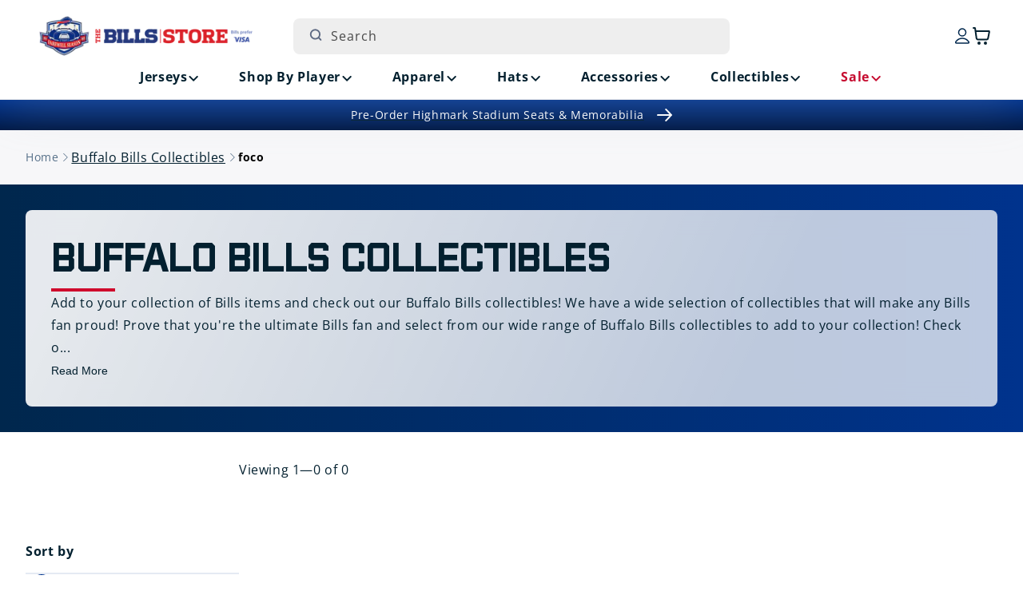

--- FILE ---
content_type: text/html; charset=utf-8
request_url: https://shop.buffalobills.com/collections/buffalo-bills-collectibles/foco
body_size: 49538
content:
<!doctype html>
<html class="js" lang="en">
  <head>

               <script type='text/javascript'>var easylockdownLocationDisabled = true;</script> <script type='text/javascript' src='//shop.buffalobills.com/apps/easylockdown/easylockdown-1.0.8.min.js' data-no-instant></script> <script type='text/javascript'>if( typeof InstantClick == 'object' ) easylockdown.clearData();</script> <style type="text/css">#easylockdown-password-form{padding:30px 0;text-align:center}#easylockdown-wrapper,.easylockdown-form-holder{display:inline-block}#easylockdown-password{vertical-align:top;margin-bottom:16px;padding:8px 15px;line-height:1.2em;outline:0;box-shadow:none}#easylockdown-password-error{display:none;color:#fb8077;text-align:left}#easylockdown-password-error.easylockdown-error{border:1px solid #fb8077}#easylockdown-password-form-button:not(.easylockdown-native-styles){vertical-align:top;display:inline-block!important;height:auto!important;padding:8px 15px;background:#777;border-radius:3px;color:#fff!important;line-height:1.2em;text-decoration:none!important}.easylockdown-instantclick-fix,.easylockdown-item-selector{position:absolute;z-index:-999;display:none;height:0;width:0;font-size:0;line-height:0}.easylockdown-collection-item[data-eld-loc-can],.easylockdown-item-selector+*,.easylockdown-item[data-eld-loc-can]{display:none}.easylockdown404-content-container{padding:50px;text-align:center}.easylockdown404-title-holder .easylockdown-title-404{display:block;margin:0 0 1rem;font-size:2rem;line-height:2.5rem}</style> 














<script type='text/javascript'>easylockdown.hideLinksListByAuth.can['d09d196783'] = '*[href$="/collections/highmark-stadium-collectibles-season-ticket-members"],*[data-eld-collection-handle="highmark-stadium-collectibles-season-ticket-members"],*[href$="/products/buffalo-bills-highmark-stadium-stm-16x20-frame-w-authentic-piece-of-goalpost-and-turf-pre-order"],*[href*="/products/buffalo-bills-highmark-stadium-stm-16x20-frame-w-authentic-piece-of-goalpost-and-turf-pre-order/"],*[href*="/products/buffalo-bills-highmark-stadium-stm-16x20-frame-w-authentic-piece-of-goalpost-and-turf-pre-order?"],*[href*="/products/buffalo-bills-highmark-stadium-stm-16x20-frame-w-authentic-piece-of-goalpost-and-turf-pre-order#"],*[data-eld-product-handle="buffalo-bills-highmark-stadium-stm-16x20-frame-w-authentic-piece-of-goalpost-and-turf-pre-order"],*[href$="/products/buffalo-bills-highmark-stadium-stm-20x34-field-framed-turf-collage-pre-order"],*[href*="/products/buffalo-bills-highmark-stadium-stm-20x34-field-framed-turf-collage-pre-order/"],*[href*="/products/buffalo-bills-highmark-stadium-stm-20x34-field-framed-turf-collage-pre-order?"],*[href*="/products/buffalo-bills-highmark-stadium-stm-20x34-field-framed-turf-collage-pre-order#"],*[data-eld-product-handle="buffalo-bills-highmark-stadium-stm-20x34-field-framed-turf-collage-pre-order"],*[href$="/products/buffalo-bills-highmark-stadium-stm-8x10-authentic-goalpost-plaque-pre-order"],*[href*="/products/buffalo-bills-highmark-stadium-stm-8x10-authentic-goalpost-plaque-pre-order/"],*[href*="/products/buffalo-bills-highmark-stadium-stm-8x10-authentic-goalpost-plaque-pre-order?"],*[href*="/products/buffalo-bills-highmark-stadium-stm-8x10-authentic-goalpost-plaque-pre-order#"],*[data-eld-product-handle="buffalo-bills-highmark-stadium-stm-8x10-authentic-goalpost-plaque-pre-order"],*[href$="/products/buffalo-bills-highmark-stadium-stm-8x10-authentic-turf-plaque-pre-order"],*[href*="/products/buffalo-bills-highmark-stadium-stm-8x10-authentic-turf-plaque-pre-order/"],*[href*="/products/buffalo-bills-highmark-stadium-stm-8x10-authentic-turf-plaque-pre-order?"],*[href*="/products/buffalo-bills-highmark-stadium-stm-8x10-authentic-turf-plaque-pre-order#"],*[data-eld-product-handle="buffalo-bills-highmark-stadium-stm-8x10-authentic-turf-plaque-pre-order"],*[href$="/products/buffalo-bills-highmark-stadium-stm-authentic-18x30-turf-doormat-pre-order"],*[href*="/products/buffalo-bills-highmark-stadium-stm-authentic-18x30-turf-doormat-pre-order/"],*[href*="/products/buffalo-bills-highmark-stadium-stm-authentic-18x30-turf-doormat-pre-order?"],*[href*="/products/buffalo-bills-highmark-stadium-stm-authentic-18x30-turf-doormat-pre-order#"],*[data-eld-product-handle="buffalo-bills-highmark-stadium-stm-authentic-18x30-turf-doormat-pre-order"],*[href$="/products/buffalo-bills-highmark-stadium-stm-authentic-4-inch-goalpost-pencil-holder-pre-order"],*[href*="/products/buffalo-bills-highmark-stadium-stm-authentic-4-inch-goalpost-pencil-holder-pre-order/"],*[href*="/products/buffalo-bills-highmark-stadium-stm-authentic-4-inch-goalpost-pencil-holder-pre-order?"],*[href*="/products/buffalo-bills-highmark-stadium-stm-authentic-4-inch-goalpost-pencil-holder-pre-order#"],*[data-eld-product-handle="buffalo-bills-highmark-stadium-stm-authentic-4-inch-goalpost-pencil-holder-pre-order"],*[href$="/products/buffalo-bills-highmark-stadium-stm-authentic-8-inch-goalpost-utensil-holder-pre-order"],*[href*="/products/buffalo-bills-highmark-stadium-stm-authentic-8-inch-goalpost-utensil-holder-pre-order/"],*[href*="/products/buffalo-bills-highmark-stadium-stm-authentic-8-inch-goalpost-utensil-holder-pre-order?"],*[href*="/products/buffalo-bills-highmark-stadium-stm-authentic-8-inch-goalpost-utensil-holder-pre-order#"],*[data-eld-product-handle="buffalo-bills-highmark-stadium-stm-authentic-8-inch-goalpost-utensil-holder-pre-order"],*[href$="/products/buffalo-bills-highmark-stadium-season-ticket-member-authentic-double-bleacher-seats-pickup-pre-order"],*[href*="/products/buffalo-bills-highmark-stadium-season-ticket-member-authentic-double-bleacher-seats-pickup-pre-order/"],*[href*="/products/buffalo-bills-highmark-stadium-season-ticket-member-authentic-double-bleacher-seats-pickup-pre-order?"],*[href*="/products/buffalo-bills-highmark-stadium-season-ticket-member-authentic-double-bleacher-seats-pickup-pre-order#"],*[data-eld-product-handle="buffalo-bills-highmark-stadium-season-ticket-member-authentic-double-bleacher-seats-pickup-pre-order"],*[href$="/products/buffalo-bills-highmark-stadium-season-ticket-member-authentic-double-bleacher-seats-shipping-pre-order"],*[href*="/products/buffalo-bills-highmark-stadium-season-ticket-member-authentic-double-bleacher-seats-shipping-pre-order/"],*[href*="/products/buffalo-bills-highmark-stadium-season-ticket-member-authentic-double-bleacher-seats-shipping-pre-order?"],*[href*="/products/buffalo-bills-highmark-stadium-season-ticket-member-authentic-double-bleacher-seats-shipping-pre-order#"],*[data-eld-product-handle="buffalo-bills-highmark-stadium-season-ticket-member-authentic-double-bleacher-seats-shipping-pre-order"],*[href$="/products/buffalo-bills-highmark-stadium-season-ticket-member-authentic-pair-of-seats-pickup-pre-order"],*[href*="/products/buffalo-bills-highmark-stadium-season-ticket-member-authentic-pair-of-seats-pickup-pre-order/"],*[href*="/products/buffalo-bills-highmark-stadium-season-ticket-member-authentic-pair-of-seats-pickup-pre-order?"],*[href*="/products/buffalo-bills-highmark-stadium-season-ticket-member-authentic-pair-of-seats-pickup-pre-order#"],*[data-eld-product-handle="buffalo-bills-highmark-stadium-season-ticket-member-authentic-pair-of-seats-pickup-pre-order"],*[href$="/products/buffalo-bills-highmark-stadium-season-ticket-member-authentic-pair-of-seats-pre-order"],*[href*="/products/buffalo-bills-highmark-stadium-season-ticket-member-authentic-pair-of-seats-pre-order/"],*[href*="/products/buffalo-bills-highmark-stadium-season-ticket-member-authentic-pair-of-seats-pre-order?"],*[href*="/products/buffalo-bills-highmark-stadium-season-ticket-member-authentic-pair-of-seats-pre-order#"],*[data-eld-product-handle="buffalo-bills-highmark-stadium-season-ticket-member-authentic-pair-of-seats-pre-order"],*[href$="/products/buffalo-bills-highmark-stadium-stm-authentic-piece-of-goalpost-in-display-case-pre-order"],*[href*="/products/buffalo-bills-highmark-stadium-stm-authentic-piece-of-goalpost-in-display-case-pre-order/"],*[href*="/products/buffalo-bills-highmark-stadium-stm-authentic-piece-of-goalpost-in-display-case-pre-order?"],*[href*="/products/buffalo-bills-highmark-stadium-stm-authentic-piece-of-goalpost-in-display-case-pre-order#"],*[data-eld-product-handle="buffalo-bills-highmark-stadium-stm-authentic-piece-of-goalpost-in-display-case-pre-order"],*[href$="/products/buffalo-bills-highmark-stadium-stm-authentic-piece-of-turf-w-case-pre-order"],*[href*="/products/buffalo-bills-highmark-stadium-stm-authentic-piece-of-turf-w-case-pre-order/"],*[href*="/products/buffalo-bills-highmark-stadium-stm-authentic-piece-of-turf-w-case-pre-order?"],*[href*="/products/buffalo-bills-highmark-stadium-stm-authentic-piece-of-turf-w-case-pre-order#"],*[data-eld-product-handle="buffalo-bills-highmark-stadium-stm-authentic-piece-of-turf-w-case-pre-order"],*[href$="/products/buffalo-bills-highmark-stadium-season-ticket-member-authentic-quad-bleacher-seats-pickup-pre-order"],*[href*="/products/buffalo-bills-highmark-stadium-season-ticket-member-authentic-quad-bleacher-seats-pickup-pre-order/"],*[href*="/products/buffalo-bills-highmark-stadium-season-ticket-member-authentic-quad-bleacher-seats-pickup-pre-order?"],*[href*="/products/buffalo-bills-highmark-stadium-season-ticket-member-authentic-quad-bleacher-seats-pickup-pre-order#"],*[data-eld-product-handle="buffalo-bills-highmark-stadium-season-ticket-member-authentic-quad-bleacher-seats-pickup-pre-order"],*[href$="/products/buffalo-bills-highmark-stadium-season-ticket-member-authentic-quad-bleacher-seats-shipping-pre-order"],*[href*="/products/buffalo-bills-highmark-stadium-season-ticket-member-authentic-quad-bleacher-seats-shipping-pre-order/"],*[href*="/products/buffalo-bills-highmark-stadium-season-ticket-member-authentic-quad-bleacher-seats-shipping-pre-order?"],*[href*="/products/buffalo-bills-highmark-stadium-season-ticket-member-authentic-quad-bleacher-seats-shipping-pre-order#"],*[data-eld-product-handle="buffalo-bills-highmark-stadium-season-ticket-member-authentic-quad-bleacher-seats-shipping-pre-order"],*[href$="/products/buffalo-bills-highmark-stadium-season-ticket-member-authentic-seatback-pickup-pre-order"],*[href*="/products/buffalo-bills-highmark-stadium-season-ticket-member-authentic-seatback-pickup-pre-order/"],*[href*="/products/buffalo-bills-highmark-stadium-season-ticket-member-authentic-seatback-pickup-pre-order?"],*[href*="/products/buffalo-bills-highmark-stadium-season-ticket-member-authentic-seatback-pickup-pre-order#"],*[data-eld-product-handle="buffalo-bills-highmark-stadium-season-ticket-member-authentic-seatback-pickup-pre-order"],*[href$="/products/buffalo-bills-highmark-stadium-season-ticket-member-authentic-seatback-shipping-pre-order"],*[href*="/products/buffalo-bills-highmark-stadium-season-ticket-member-authentic-seatback-shipping-pre-order/"],*[href*="/products/buffalo-bills-highmark-stadium-season-ticket-member-authentic-seatback-shipping-pre-order?"],*[href*="/products/buffalo-bills-highmark-stadium-season-ticket-member-authentic-seatback-shipping-pre-order#"],*[data-eld-product-handle="buffalo-bills-highmark-stadium-season-ticket-member-authentic-seatback-shipping-pre-order"],*[href$="/products/buffalo-bills-highmark-stadium-stm-authentic-seatback-with-photo-nameplate-pre-order"],*[href*="/products/buffalo-bills-highmark-stadium-stm-authentic-seatback-with-photo-nameplate-pre-order/"],*[href*="/products/buffalo-bills-highmark-stadium-stm-authentic-seatback-with-photo-nameplate-pre-order?"],*[href*="/products/buffalo-bills-highmark-stadium-stm-authentic-seatback-with-photo-nameplate-pre-order#"],*[data-eld-product-handle="buffalo-bills-highmark-stadium-stm-authentic-seatback-with-photo-nameplate-pre-order"],*[href$="/products/buffalo-bills-highmark-stadium-season-ticket-member-authentic-single-seats-pickup-pre-order"],*[href*="/products/buffalo-bills-highmark-stadium-season-ticket-member-authentic-single-seats-pickup-pre-order/"],*[href*="/products/buffalo-bills-highmark-stadium-season-ticket-member-authentic-single-seats-pickup-pre-order?"],*[href*="/products/buffalo-bills-highmark-stadium-season-ticket-member-authentic-single-seats-pickup-pre-order#"],*[data-eld-product-handle="buffalo-bills-highmark-stadium-season-ticket-member-authentic-single-seats-pickup-pre-order"],*[href$="/products/buffalo-bills-highmark-stadium-season-ticket-member-authentic-single-seats-pre-order-copy"],*[href*="/products/buffalo-bills-highmark-stadium-season-ticket-member-authentic-single-seats-pre-order-copy/"],*[href*="/products/buffalo-bills-highmark-stadium-season-ticket-member-authentic-single-seats-pre-order-copy?"],*[href*="/products/buffalo-bills-highmark-stadium-season-ticket-member-authentic-single-seats-pre-order-copy#"],*[data-eld-product-handle="buffalo-bills-highmark-stadium-season-ticket-member-authentic-single-seats-pre-order-copy"],*[href$="/products/buffalo-bills-highmark-stadium-stm-authentic-turf-pen-set-pre-order"],*[href*="/products/buffalo-bills-highmark-stadium-stm-authentic-turf-pen-set-pre-order/"],*[href*="/products/buffalo-bills-highmark-stadium-stm-authentic-turf-pen-set-pre-order?"],*[href*="/products/buffalo-bills-highmark-stadium-stm-authentic-turf-pen-set-pre-order#"],*[data-eld-product-handle="buffalo-bills-highmark-stadium-stm-authentic-turf-pen-set-pre-order"],*[href$="/products/buffalo-bills-highmark-stadium-stm-authentic-turf-coaster-set-pre-order"],*[href*="/products/buffalo-bills-highmark-stadium-stm-authentic-turf-coaster-set-pre-order/"],*[href*="/products/buffalo-bills-highmark-stadium-stm-authentic-turf-coaster-set-pre-order?"],*[href*="/products/buffalo-bills-highmark-stadium-stm-authentic-turf-coaster-set-pre-order#"],*[data-eld-product-handle="buffalo-bills-highmark-stadium-stm-authentic-turf-coaster-set-pre-order"],*[href$="/products/buffalo-bills-highmark-stadium-stm-authentic-turf-helmet-display-case-pre-order"],*[href*="/products/buffalo-bills-highmark-stadium-stm-authentic-turf-helmet-display-case-pre-order/"],*[href*="/products/buffalo-bills-highmark-stadium-stm-authentic-turf-helmet-display-case-pre-order?"],*[href*="/products/buffalo-bills-highmark-stadium-stm-authentic-turf-helmet-display-case-pre-order#"],*[data-eld-product-handle="buffalo-bills-highmark-stadium-stm-authentic-turf-helmet-display-case-pre-order"]';</script>



<script type='text/javascript'>
  if( typeof easylockdown == 'object' ) {
    easylockdown.localeRootUrl = '';
    easylockdown.routerByLocation(); 

    easylockdown.onReady(function(e){
      easylockdown.hideAllLinks();
    });
  }
</script>
    <meta charset="utf-8">
    <meta http-equiv="X-UA-Compatible" content="IE=edge">
    <meta name="viewport" content="width=device-width,initial-scale=1">
    <meta name="theme-color" content="">
    <meta name="google-site-verification" content="McfA7Zl8vr86xgjih5ioDxKY_GKrY-1ItJoYN2dCfVo" />
    <script async src="https://truyoproductionuscdn.truyo.com/js/b6f864cd5377e80349c8275c3f8f3da5.js"></script>

    <!-- Start SEO canonical tag issue fixes -->    
        
        
          <link rel="canonical" href="https://shop.buffalobills.com/collections/buffalo-bills-collectibles" />
        
         
        
        
    <!-- End SEO canonical tag issue fixes --><link rel="icon" type="image/png" href="//shop.buffalobills.com/cdn/shop/files/favicon.png?crop=center&height=32&v=1724166842&width=32"><link rel="preconnect" href="https://fonts.shopifycdn.com" crossorigin><title>
      Buffalo Bills Collectibles
 &ndash; tagged "foco" &ndash; The Bills Store</title>

    
      <meta name="description" content="Upgrade your Bills collection and choose from our selection of Buffalo Bills collectibles! Get your hands on Bills collectibles today!">
    

    

<meta property="og:site_name" content="The Bills Store">
<meta property="og:url" content="https://shop.buffalobills.com/collections/buffalo-bills-collectibles/foco">
<meta property="og:title" content="Buffalo Bills Collectibles">
<meta property="og:type" content="website">
<meta property="og:description" content="Upgrade your Bills collection and choose from our selection of Buffalo Bills collectibles! Get your hands on Bills collectibles today!"><meta property="og:image" content="http://shop.buffalobills.com/cdn/shop/files/email-logo.png?height=628&pad_color=ffffff&v=1747144636&width=1200">
  <meta property="og:image:secure_url" content="https://shop.buffalobills.com/cdn/shop/files/email-logo.png?height=628&pad_color=ffffff&v=1747144636&width=1200">
  <meta property="og:image:width" content="1200">
  <meta property="og:image:height" content="628"><meta name="twitter:card" content="summary_large_image">
<meta name="twitter:title" content="Buffalo Bills Collectibles">
<meta name="twitter:description" content="Upgrade your Bills collection and choose from our selection of Buffalo Bills collectibles! Get your hands on Bills collectibles today!">


    <script src="//shop.buffalobills.com/cdn/shop/t/104/assets/constants.js?v=132983761750457495441765303385" defer="defer"></script>
    <script src="//shop.buffalobills.com/cdn/shop/t/104/assets/pubsub.js?v=158357773527763999511765303385" defer="defer"></script>
    <script src="//shop.buffalobills.com/cdn/shop/t/104/assets/swiper.min.js?v=96361484698773826731765303385" defer="defer"></script>
    <script src="//shop.buffalobills.com/cdn/shop/t/104/assets/global.js?v=45077371904115143271765303385" defer="defer"></script><script src="//shop.buffalobills.com/cdn/shop/t/104/assets/animations.js?v=88693664871331136111765303385" defer="defer"></script><script>window.performance && window.performance.mark && window.performance.mark('shopify.content_for_header.start');</script><meta id="shopify-digital-wallet" name="shopify-digital-wallet" content="/57907282101/digital_wallets/dialog">
<meta name="shopify-checkout-api-token" content="53611d5ef737f729a011d5e229f16823">
<link rel="alternate" type="application/atom+xml" title="Feed" href="/collections/buffalo-bills-collectibles/foco.atom" />
<link rel="alternate" type="application/json+oembed" href="https://shop.buffalobills.com/collections/buffalo-bills-collectibles/foco.oembed">
<script async="async" src="/checkouts/internal/preloads.js?locale=en-US"></script>
<link rel="preconnect" href="https://shop.app" crossorigin="anonymous">
<script async="async" src="https://shop.app/checkouts/internal/preloads.js?locale=en-US&shop_id=57907282101" crossorigin="anonymous"></script>
<script id="apple-pay-shop-capabilities" type="application/json">{"shopId":57907282101,"countryCode":"US","currencyCode":"USD","merchantCapabilities":["supports3DS"],"merchantId":"gid:\/\/shopify\/Shop\/57907282101","merchantName":"The Bills Store","requiredBillingContactFields":["postalAddress","email","phone"],"requiredShippingContactFields":["postalAddress","email","phone"],"shippingType":"shipping","supportedNetworks":["visa","masterCard","amex","discover","elo","jcb"],"total":{"type":"pending","label":"The Bills Store","amount":"1.00"},"shopifyPaymentsEnabled":true,"supportsSubscriptions":true}</script>
<script id="shopify-features" type="application/json">{"accessToken":"53611d5ef737f729a011d5e229f16823","betas":["rich-media-storefront-analytics"],"domain":"shop.buffalobills.com","predictiveSearch":true,"shopId":57907282101,"locale":"en"}</script>
<script>var Shopify = Shopify || {};
Shopify.shop = "buffalo-bills-us.myshopify.com";
Shopify.locale = "en";
Shopify.currency = {"active":"USD","rate":"1.0"};
Shopify.country = "US";
Shopify.theme = {"name":"56691 Holiday Message in Checkout [MS]","id":186834976949,"schema_name":"Dawn","schema_version":"15.0.0","theme_store_id":887,"role":"main"};
Shopify.theme.handle = "null";
Shopify.theme.style = {"id":null,"handle":null};
Shopify.cdnHost = "shop.buffalobills.com/cdn";
Shopify.routes = Shopify.routes || {};
Shopify.routes.root = "/";</script>
<script type="module">!function(o){(o.Shopify=o.Shopify||{}).modules=!0}(window);</script>
<script>!function(o){function n(){var o=[];function n(){o.push(Array.prototype.slice.apply(arguments))}return n.q=o,n}var t=o.Shopify=o.Shopify||{};t.loadFeatures=n(),t.autoloadFeatures=n()}(window);</script>
<script>
  window.ShopifyPay = window.ShopifyPay || {};
  window.ShopifyPay.apiHost = "shop.app\/pay";
  window.ShopifyPay.redirectState = null;
</script>
<script id="shop-js-analytics" type="application/json">{"pageType":"collection"}</script>
<script defer="defer" async type="module" src="//shop.buffalobills.com/cdn/shopifycloud/shop-js/modules/v2/client.init-shop-cart-sync_WVOgQShq.en.esm.js"></script>
<script defer="defer" async type="module" src="//shop.buffalobills.com/cdn/shopifycloud/shop-js/modules/v2/chunk.common_C_13GLB1.esm.js"></script>
<script defer="defer" async type="module" src="//shop.buffalobills.com/cdn/shopifycloud/shop-js/modules/v2/chunk.modal_CLfMGd0m.esm.js"></script>
<script type="module">
  await import("//shop.buffalobills.com/cdn/shopifycloud/shop-js/modules/v2/client.init-shop-cart-sync_WVOgQShq.en.esm.js");
await import("//shop.buffalobills.com/cdn/shopifycloud/shop-js/modules/v2/chunk.common_C_13GLB1.esm.js");
await import("//shop.buffalobills.com/cdn/shopifycloud/shop-js/modules/v2/chunk.modal_CLfMGd0m.esm.js");

  window.Shopify.SignInWithShop?.initShopCartSync?.({"fedCMEnabled":true,"windoidEnabled":true});

</script>
<script>
  window.Shopify = window.Shopify || {};
  if (!window.Shopify.featureAssets) window.Shopify.featureAssets = {};
  window.Shopify.featureAssets['shop-js'] = {"shop-cart-sync":["modules/v2/client.shop-cart-sync_DuR37GeY.en.esm.js","modules/v2/chunk.common_C_13GLB1.esm.js","modules/v2/chunk.modal_CLfMGd0m.esm.js"],"init-fed-cm":["modules/v2/client.init-fed-cm_BucUoe6W.en.esm.js","modules/v2/chunk.common_C_13GLB1.esm.js","modules/v2/chunk.modal_CLfMGd0m.esm.js"],"shop-toast-manager":["modules/v2/client.shop-toast-manager_B0JfrpKj.en.esm.js","modules/v2/chunk.common_C_13GLB1.esm.js","modules/v2/chunk.modal_CLfMGd0m.esm.js"],"init-shop-cart-sync":["modules/v2/client.init-shop-cart-sync_WVOgQShq.en.esm.js","modules/v2/chunk.common_C_13GLB1.esm.js","modules/v2/chunk.modal_CLfMGd0m.esm.js"],"shop-button":["modules/v2/client.shop-button_B_U3bv27.en.esm.js","modules/v2/chunk.common_C_13GLB1.esm.js","modules/v2/chunk.modal_CLfMGd0m.esm.js"],"init-windoid":["modules/v2/client.init-windoid_DuP9q_di.en.esm.js","modules/v2/chunk.common_C_13GLB1.esm.js","modules/v2/chunk.modal_CLfMGd0m.esm.js"],"shop-cash-offers":["modules/v2/client.shop-cash-offers_BmULhtno.en.esm.js","modules/v2/chunk.common_C_13GLB1.esm.js","modules/v2/chunk.modal_CLfMGd0m.esm.js"],"pay-button":["modules/v2/client.pay-button_CrPSEbOK.en.esm.js","modules/v2/chunk.common_C_13GLB1.esm.js","modules/v2/chunk.modal_CLfMGd0m.esm.js"],"init-customer-accounts":["modules/v2/client.init-customer-accounts_jNk9cPYQ.en.esm.js","modules/v2/client.shop-login-button_DJ5ldayH.en.esm.js","modules/v2/chunk.common_C_13GLB1.esm.js","modules/v2/chunk.modal_CLfMGd0m.esm.js"],"avatar":["modules/v2/client.avatar_BTnouDA3.en.esm.js"],"checkout-modal":["modules/v2/client.checkout-modal_pBPyh9w8.en.esm.js","modules/v2/chunk.common_C_13GLB1.esm.js","modules/v2/chunk.modal_CLfMGd0m.esm.js"],"init-shop-for-new-customer-accounts":["modules/v2/client.init-shop-for-new-customer-accounts_BUoCy7a5.en.esm.js","modules/v2/client.shop-login-button_DJ5ldayH.en.esm.js","modules/v2/chunk.common_C_13GLB1.esm.js","modules/v2/chunk.modal_CLfMGd0m.esm.js"],"init-customer-accounts-sign-up":["modules/v2/client.init-customer-accounts-sign-up_CnczCz9H.en.esm.js","modules/v2/client.shop-login-button_DJ5ldayH.en.esm.js","modules/v2/chunk.common_C_13GLB1.esm.js","modules/v2/chunk.modal_CLfMGd0m.esm.js"],"init-shop-email-lookup-coordinator":["modules/v2/client.init-shop-email-lookup-coordinator_CzjY5t9o.en.esm.js","modules/v2/chunk.common_C_13GLB1.esm.js","modules/v2/chunk.modal_CLfMGd0m.esm.js"],"shop-follow-button":["modules/v2/client.shop-follow-button_CsYC63q7.en.esm.js","modules/v2/chunk.common_C_13GLB1.esm.js","modules/v2/chunk.modal_CLfMGd0m.esm.js"],"shop-login-button":["modules/v2/client.shop-login-button_DJ5ldayH.en.esm.js","modules/v2/chunk.common_C_13GLB1.esm.js","modules/v2/chunk.modal_CLfMGd0m.esm.js"],"shop-login":["modules/v2/client.shop-login_B9ccPdmx.en.esm.js","modules/v2/chunk.common_C_13GLB1.esm.js","modules/v2/chunk.modal_CLfMGd0m.esm.js"],"lead-capture":["modules/v2/client.lead-capture_D0K_KgYb.en.esm.js","modules/v2/chunk.common_C_13GLB1.esm.js","modules/v2/chunk.modal_CLfMGd0m.esm.js"],"payment-terms":["modules/v2/client.payment-terms_BWmiNN46.en.esm.js","modules/v2/chunk.common_C_13GLB1.esm.js","modules/v2/chunk.modal_CLfMGd0m.esm.js"]};
</script>
<script>(function() {
  var isLoaded = false;
  function asyncLoad() {
    if (isLoaded) return;
    isLoaded = true;
    var urls = ["https:\/\/static.klaviyo.com\/onsite\/js\/klaviyo.js?company_id=UeKn8A\u0026shop=buffalo-bills-us.myshopify.com","https:\/\/static.klaviyo.com\/onsite\/js\/klaviyo.js?company_id=UeKn8A\u0026shop=buffalo-bills-us.myshopify.com"];
    for (var i = 0; i < urls.length; i++) {
      var s = document.createElement('script');
      s.type = 'text/javascript';
      s.async = true;
      s.src = urls[i];
      var x = document.getElementsByTagName('script')[0];
      x.parentNode.insertBefore(s, x);
    }
  };
  if(window.attachEvent) {
    window.attachEvent('onload', asyncLoad);
  } else {
    window.addEventListener('load', asyncLoad, false);
  }
})();</script>
<script id="__st">var __st={"a":57907282101,"offset":-18000,"reqid":"eb078be5-33a3-49ab-9a26-317249539b58-1769688317","pageurl":"shop.buffalobills.com\/collections\/buffalo-bills-collectibles\/foco","u":"b8d559f53bf7","p":"collection","rtyp":"collection","rid":273316151477};</script>
<script>window.ShopifyPaypalV4VisibilityTracking = true;</script>
<script id="captcha-bootstrap">!function(){'use strict';const t='contact',e='account',n='new_comment',o=[[t,t],['blogs',n],['comments',n],[t,'customer']],c=[[e,'customer_login'],[e,'guest_login'],[e,'recover_customer_password'],[e,'create_customer']],r=t=>t.map((([t,e])=>`form[action*='/${t}']:not([data-nocaptcha='true']) input[name='form_type'][value='${e}']`)).join(','),a=t=>()=>t?[...document.querySelectorAll(t)].map((t=>t.form)):[];function s(){const t=[...o],e=r(t);return a(e)}const i='password',u='form_key',d=['recaptcha-v3-token','g-recaptcha-response','h-captcha-response',i],f=()=>{try{return window.sessionStorage}catch{return}},m='__shopify_v',_=t=>t.elements[u];function p(t,e,n=!1){try{const o=window.sessionStorage,c=JSON.parse(o.getItem(e)),{data:r}=function(t){const{data:e,action:n}=t;return t[m]||n?{data:e,action:n}:{data:t,action:n}}(c);for(const[e,n]of Object.entries(r))t.elements[e]&&(t.elements[e].value=n);n&&o.removeItem(e)}catch(o){console.error('form repopulation failed',{error:o})}}const l='form_type',E='cptcha';function T(t){t.dataset[E]=!0}const w=window,h=w.document,L='Shopify',v='ce_forms',y='captcha';let A=!1;((t,e)=>{const n=(g='f06e6c50-85a8-45c8-87d0-21a2b65856fe',I='https://cdn.shopify.com/shopifycloud/storefront-forms-hcaptcha/ce_storefront_forms_captcha_hcaptcha.v1.5.2.iife.js',D={infoText:'Protected by hCaptcha',privacyText:'Privacy',termsText:'Terms'},(t,e,n)=>{const o=w[L][v],c=o.bindForm;if(c)return c(t,g,e,D).then(n);var r;o.q.push([[t,g,e,D],n]),r=I,A||(h.body.append(Object.assign(h.createElement('script'),{id:'captcha-provider',async:!0,src:r})),A=!0)});var g,I,D;w[L]=w[L]||{},w[L][v]=w[L][v]||{},w[L][v].q=[],w[L][y]=w[L][y]||{},w[L][y].protect=function(t,e){n(t,void 0,e),T(t)},Object.freeze(w[L][y]),function(t,e,n,w,h,L){const[v,y,A,g]=function(t,e,n){const i=e?o:[],u=t?c:[],d=[...i,...u],f=r(d),m=r(i),_=r(d.filter((([t,e])=>n.includes(e))));return[a(f),a(m),a(_),s()]}(w,h,L),I=t=>{const e=t.target;return e instanceof HTMLFormElement?e:e&&e.form},D=t=>v().includes(t);t.addEventListener('submit',(t=>{const e=I(t);if(!e)return;const n=D(e)&&!e.dataset.hcaptchaBound&&!e.dataset.recaptchaBound,o=_(e),c=g().includes(e)&&(!o||!o.value);(n||c)&&t.preventDefault(),c&&!n&&(function(t){try{if(!f())return;!function(t){const e=f();if(!e)return;const n=_(t);if(!n)return;const o=n.value;o&&e.removeItem(o)}(t);const e=Array.from(Array(32),(()=>Math.random().toString(36)[2])).join('');!function(t,e){_(t)||t.append(Object.assign(document.createElement('input'),{type:'hidden',name:u})),t.elements[u].value=e}(t,e),function(t,e){const n=f();if(!n)return;const o=[...t.querySelectorAll(`input[type='${i}']`)].map((({name:t})=>t)),c=[...d,...o],r={};for(const[a,s]of new FormData(t).entries())c.includes(a)||(r[a]=s);n.setItem(e,JSON.stringify({[m]:1,action:t.action,data:r}))}(t,e)}catch(e){console.error('failed to persist form',e)}}(e),e.submit())}));const S=(t,e)=>{t&&!t.dataset[E]&&(n(t,e.some((e=>e===t))),T(t))};for(const o of['focusin','change'])t.addEventListener(o,(t=>{const e=I(t);D(e)&&S(e,y())}));const B=e.get('form_key'),M=e.get(l),P=B&&M;t.addEventListener('DOMContentLoaded',(()=>{const t=y();if(P)for(const e of t)e.elements[l].value===M&&p(e,B);[...new Set([...A(),...v().filter((t=>'true'===t.dataset.shopifyCaptcha))])].forEach((e=>S(e,t)))}))}(h,new URLSearchParams(w.location.search),n,t,e,['guest_login'])})(!0,!0)}();</script>
<script integrity="sha256-4kQ18oKyAcykRKYeNunJcIwy7WH5gtpwJnB7kiuLZ1E=" data-source-attribution="shopify.loadfeatures" defer="defer" src="//shop.buffalobills.com/cdn/shopifycloud/storefront/assets/storefront/load_feature-a0a9edcb.js" crossorigin="anonymous"></script>
<script crossorigin="anonymous" defer="defer" src="//shop.buffalobills.com/cdn/shopifycloud/storefront/assets/shopify_pay/storefront-65b4c6d7.js?v=20250812"></script>
<script data-source-attribution="shopify.dynamic_checkout.dynamic.init">var Shopify=Shopify||{};Shopify.PaymentButton=Shopify.PaymentButton||{isStorefrontPortableWallets:!0,init:function(){window.Shopify.PaymentButton.init=function(){};var t=document.createElement("script");t.src="https://shop.buffalobills.com/cdn/shopifycloud/portable-wallets/latest/portable-wallets.en.js",t.type="module",document.head.appendChild(t)}};
</script>
<script data-source-attribution="shopify.dynamic_checkout.buyer_consent">
  function portableWalletsHideBuyerConsent(e){var t=document.getElementById("shopify-buyer-consent"),n=document.getElementById("shopify-subscription-policy-button");t&&n&&(t.classList.add("hidden"),t.setAttribute("aria-hidden","true"),n.removeEventListener("click",e))}function portableWalletsShowBuyerConsent(e){var t=document.getElementById("shopify-buyer-consent"),n=document.getElementById("shopify-subscription-policy-button");t&&n&&(t.classList.remove("hidden"),t.removeAttribute("aria-hidden"),n.addEventListener("click",e))}window.Shopify?.PaymentButton&&(window.Shopify.PaymentButton.hideBuyerConsent=portableWalletsHideBuyerConsent,window.Shopify.PaymentButton.showBuyerConsent=portableWalletsShowBuyerConsent);
</script>
<script data-source-attribution="shopify.dynamic_checkout.cart.bootstrap">document.addEventListener("DOMContentLoaded",(function(){function t(){return document.querySelector("shopify-accelerated-checkout-cart, shopify-accelerated-checkout")}if(t())Shopify.PaymentButton.init();else{new MutationObserver((function(e,n){t()&&(Shopify.PaymentButton.init(),n.disconnect())})).observe(document.body,{childList:!0,subtree:!0})}}));
</script>
<link id="shopify-accelerated-checkout-styles" rel="stylesheet" media="screen" href="https://shop.buffalobills.com/cdn/shopifycloud/portable-wallets/latest/accelerated-checkout-backwards-compat.css" crossorigin="anonymous">
<style id="shopify-accelerated-checkout-cart">
        #shopify-buyer-consent {
  margin-top: 1em;
  display: inline-block;
  width: 100%;
}

#shopify-buyer-consent.hidden {
  display: none;
}

#shopify-subscription-policy-button {
  background: none;
  border: none;
  padding: 0;
  text-decoration: underline;
  font-size: inherit;
  cursor: pointer;
}

#shopify-subscription-policy-button::before {
  box-shadow: none;
}

      </style>
<script id="sections-script" data-sections="header" defer="defer" src="//shop.buffalobills.com/cdn/shop/t/104/compiled_assets/scripts.js?v=23329"></script>
<script>window.performance && window.performance.mark && window.performance.mark('shopify.content_for_header.end');</script>
<script>window.BOLD = window.BOLD || {};
window.BOLD.common = window.BOLD.common || {};
window.BOLD.common.Shopify = window.BOLD.common.Shopify || {};
window.BOLD.common.Shopify.shop = {
  domain: 'shop.buffalobills.com',
  permanent_domain: 'buffalo-bills-us.myshopify.com',
  url: 'https://shop.buffalobills.com',
  secure_url: 'https://shop.buffalobills.com',money_format: "${{amount}}",currency: "USD"
};
window.BOLD.common.Shopify.customer = {
  id: null,
  tags: null,
};
window.BOLD.common.Shopify.cart = {"note":null,"attributes":{},"original_total_price":0,"total_price":0,"total_discount":0,"total_weight":0.0,"item_count":0,"items":[],"requires_shipping":false,"currency":"USD","items_subtotal_price":0,"cart_level_discount_applications":[],"checkout_charge_amount":0};
window.BOLD.common.template = 'collection';window.BOLD.common.Shopify.formatMoney = function(money, format) {
  function n(t, e) {
    return "undefined" == typeof t ? e : t
  }
  function r(t, e, r, i) {
    if (e = n(e, 2), r = n(r, ","), i = n(i, "."), isNaN(t) || null == t) return 0;
    t = (t / 100).toFixed(e);
    var o = t.split(".")
      , a = o[0].replace(/(\d)(?=(\d\d\d)+(?!\d))/g, "$1" + r)
      , s = o[1] ? i + o[1] : "";
    return a + s
  }
  "string" == typeof money && (money = money.replace(".", ""));
  var i = ""
    , o = /\{\{\s*(\w+)\s*\}\}/
    , a = format || window.BOLD.common.Shopify.shop.money_format || window.Shopify.money_format || "$ {{ amount }}";
  switch (a.match(o)[1]) {
  case "amount":
    i = r(money, 2, ",", ".");
    break;
  case "amount_no_decimals":
    i = r(money, 0, ",", ".");
    break;
  case "amount_with_comma_separator":
    i = r(money, 2, ".", ",");
    break;
  case "amount_no_decimals_with_comma_separator":
    i = r(money, 0, ".", ",");
    break;
  case "amount_with_space_separator":
    i = r(money, 2, " ", ",");
    break;
  case "amount_no_decimals_with_space_separator":
    i = r(money, 0, " ", ",");
    break;
  case "amount_with_apostrophe_separator":
    i = r(money, 2, "'", ".");
    break;
  }
  return a.replace(o, i);
};

window.BOLD.common.Shopify.saveProduct = function (handle, product) {
  if (typeof handle === 'string' && typeof window.BOLD.common.Shopify.products[handle] === 'undefined') {
    if (typeof product === 'number') {
      window.BOLD.common.Shopify.handles[product] = handle;
      product = { id: product };
    }
    window.BOLD.common.Shopify.products[handle] = product;
  }
};

window.BOLD.common.Shopify.saveVariant = function (variant_id, variant) {
  if (typeof variant_id === 'number' && typeof window.BOLD.common.Shopify.variants[variant_id] === 'undefined') {
    window.BOLD.common.Shopify.variants[variant_id] = variant;
  }
};window.BOLD.common.Shopify.products = window.BOLD.common.Shopify.products || {};
window.BOLD.common.Shopify.variants = window.BOLD.common.Shopify.variants || {};
window.BOLD.common.Shopify.handles = window.BOLD.common.Shopify.handles || {};window.BOLD.common.Shopify.saveProduct(null, null);window.BOLD.apps_installed = {"Product Discount":1,"Product Upsell":3} || {};window.BOLD.common.Shopify.metafields = window.BOLD.common.Shopify.metafields || {};window.BOLD.common.Shopify.metafields["bold_rp"] = {};window.BOLD.common.Shopify.metafields["bold_csp_defaults"] = {};window.BOLD.common.cacheParams = window.BOLD.common.cacheParams || {};
</script><script>
window.BOLD.common.cacheParams.options = 1769526895;
</script>
<link href="//shop.buffalobills.com/cdn/shop/t/104/assets/bold-options.css?v=83056667399154855291765303385" rel="stylesheet" type="text/css" media="all" />
<script src="https://options.shopapps.site/js/options.js" type="text/javascript"></script>
    <!-- Multi-Platform Compliance Framework (MPCF) -->
<!-- Version: 12.12.2025.4.1 -->
<!-- Load Shopify Customer Privacy API -->
<script src="https://cdn.shopify.com/shopifycloud/consent-tracking-api/v0.1/consent-tracking-api.js" async></script>

<!-- Truyo-Shopify Consent Integration with Klaviyo Script Blocking -->
<script>
// Truyo-Shopify Consent Integration with Klaviyo Script Blocking
// Version: 12.12.2025.4.1

(function() {
  'use strict';
  
  const VERSION = '12.12.2025.4.1';
  const STORAGE_KEY = 'shopify_truyo_consent';
  const GPC_STORAGE_KEY = 'shopify_gpc_status';
  
  console.log('===========================================');
  console.log('MPCF v' + VERSION + ' - Multi-Platform Compliance Framework');
  console.log('Truyo-Shopify Consent Integration');
  console.log('===========================================');
  
  // ===================================================================
  // IMMEDIATE CONSENT CHECK (Before Shopify API loads)
  // ===================================================================
  
  function getCookie(name) {
    const value = `; ${document.cookie}`;
    const parts = value.split(`; ${name}=`);
    if (parts.length === 2) return parts.pop().split(';').shift();
    return null;
  }
  
  function parseTruyoConsentCookie() {
    const cookieValue = getCookie('truyoConsent');
    
    if (!cookieValue) {
      return null;
    }
    
    try {
      const decoded = decodeURIComponent(cookieValue);
      const consent = JSON.parse(decoded);
      return consent;
    } catch (e) {
      console.warn('Error parsing Truyo cookie:', e);
      return null;
    }
  }
  
  function checkImmediateConsent() {
    const truyoCookie = parseTruyoConsentCookie();
    
    // No cookie = opt-in by default (US model)
    if (!truyoCookie) {
      return { marketing: true, analytics: true, preferences: true, sale_of_data: true };
    }
    
    // Parse Truyo cookie format (actual key names from Truyo)
    const consent = {
      marketing: truyoCookie['Targeting'] !== '0',
      analytics: truyoCookie['Performance'] !== '0',
      preferences: truyoCookie['Functional'] !== '0',
      sale_of_data: truyoCookie['Targeting'] !== '0'
    };
    
    // GPC override
    if (navigator.globalPrivacyControl === true) {
      consent.sale_of_data = false;
    }
    
    return consent;
  }
  
  // ===================================================================
  // NETWORK-LEVEL KLAVIYO BLOCKING
  // ===================================================================
  
  function blockKlaviyoNetworkRequests() {
    console.log('🚫 Installing network-level Klaviyo blockers');
    
    // Block fetch API
    if (window.fetch) {
      const originalFetch = window.fetch;
      window.fetch = function(...args) {
        const url = args[0];
        if (typeof url === 'string' && url.includes('klaviyo')) {
          console.log('🚫 Blocked Klaviyo fetch:', url);
          return Promise.reject(new Error('Blocked by MPCF'));
        }
        if (url && typeof url === 'object' && url.url && url.url.includes('klaviyo')) {
          console.log('🚫 Blocked Klaviyo fetch (Request object):', url.url);
          return Promise.reject(new Error('Blocked by MPCF'));
        }
        return originalFetch.apply(this, args);
      };
      console.log('✓ fetch API intercepted');
    }
    
    // Block XMLHttpRequest
    if (window.XMLHttpRequest) {
      const originalOpen = XMLHttpRequest.prototype.open;
      XMLHttpRequest.prototype.open = function(method, url, ...rest) {
        if (url && typeof url === 'string' && url.includes('klaviyo')) {
          console.log('🚫 Blocked Klaviyo XHR:', url);
          // Don't call original open - just return
          return;
        }
        return originalOpen.call(this, method, url, ...rest);
      };
      console.log('✓ XMLHttpRequest intercepted');
    }
    
    // Block dynamic script creation
    const originalCreate = document.createElement;
    document.createElement = function(tag) {
      const element = originalCreate.call(document, tag);
      
      if (tag.toLowerCase() === 'script') {
        const descriptor = Object.getOwnPropertyDescriptor(HTMLScriptElement.prototype, 'src');
        if (descriptor && descriptor.set) {
          const originalSrcSet = descriptor.set;
          
          Object.defineProperty(element, 'src', {
            configurable: true,
            enumerable: true,
            get: descriptor.get,
            set: function(value) {
              if (value && value.includes('klaviyo')) {
                console.log('🚫 Blocked dynamic Klaviyo script:', value);
                return; // Don't set src
              }
              return originalSrcSet.call(this, value);
            }
          });
        }
      }
      
      return element;
    };
    console.log('✓ Dynamic script creation intercepted');
  }
  
  // ===================================================================
  // AGGRESSIVE KLAVIYO BLOCKING (DOM + Storage + Cookies)
  // ===================================================================
  
  function removeKlaviyoScripts() {
    const scripts = document.querySelectorAll('script[src*="klaviyo"]');
    let removed = 0;
    
    scripts.forEach(script => {
      script.remove();
      removed++;
    });
    
    if (removed > 0) {
      console.log('Removed ' + removed + ' Klaviyo script tag(s) from DOM');
    }
    
    return removed;
  }
  
  function destroyKlaviyoGlobals() {
    const globals = ['klaviyo', '_klOnsite', '_learnq'];
    let destroyed = 0;
    
    globals.forEach(global => {
      if (window[global]) {
        try {
          delete window[global];
          destroyed++;
        } catch (e) {
          window[global] = undefined;
          destroyed++;
        }
      }
    });
    
    if (destroyed > 0) {
      console.log('Destroyed ' + destroyed + ' Klaviyo global object(s)');
    }
  }
  
  function removeKlaviyoForms() {
    // Remove any rendered Klaviyo forms/popups
    const elements = document.querySelectorAll('[class*="klaviyo"], [id*="klaviyo"]');
    let removed = 0;
    
    elements.forEach(el => {
      el.remove();
      removed++;
    });
    
    if (removed > 0) {
      console.log('Removed ' + removed + ' Klaviyo form/popup element(s)');
    }
  }
  
  function setKlaviyoOff() {
    document.cookie = "__kla_off=true; path=/; max-age=31536000; SameSite=Lax";
    document.cookie = "__kla_id=; path=/; expires=Thu, 01 Jan 1970 00:00:00 GMT";
    console.log('Set __kla_off cookie and removed __kla_id');
  }
  
  function clearKlaviyoLocalStorage() {
    try {
      let cleared = 0;
      Object.keys(localStorage).forEach(key => {
        if (key.includes('klaviyo') || 
            key.includes('__kla') || 
            key.includes('kl-post-identification-sync')) {
          localStorage.removeItem(key);
          cleared++;
        }
      });
      
      if (cleared > 0) {
        console.log('Cleared ' + cleared + ' Klaviyo localStorage key(s)');
      }
    } catch (e) {
      console.warn('Could not clear Klaviyo localStorage:', e);
    }
  }
  
  function nukeKlaviyo() {
    console.log('🚫 Blocking Klaviyo - marketing consent denied');
    removeKlaviyoScripts();
    destroyKlaviyoGlobals();
    removeKlaviyoForms();
    setKlaviyoOff();
    clearKlaviyoLocalStorage();
  }
  
  // ===================================================================
  // MUTATION OBSERVER (Catch late-loading scripts)
  // ===================================================================
  
  function setupKlaviyoBlocker() {
    const observer = new MutationObserver(mutations => {
      mutations.forEach(mutation => {
        mutation.addedNodes.forEach(node => {
          // Block script tags
          if (node.tagName === 'SCRIPT' && node.src && node.src.includes('klaviyo')) {
            console.log('🚫 Blocked late-loading Klaviyo script:', node.src);
            node.remove();
          }
          
          // Block Klaviyo forms/popups
          if (node.classList && (
              Array.from(node.classList).some(c => c.includes('klaviyo')) ||
              (node.id && node.id.includes('klaviyo'))
          )) {
            console.log('🚫 Blocked Klaviyo UI element');
            node.remove();
          }
        });
      });
    });
    
    observer.observe(document.documentElement, {
      childList: true,
      subtree: true
    });
    
    console.log('MutationObserver active - blocking Klaviyo scripts and UI');
  }
  
  // ===================================================================
  // IMMEDIATE EXECUTION (Before Shopify API)
  // ===================================================================
  
  const immediateConsent = checkImmediateConsent();
  console.log('Immediate consent check:', immediateConsent);
  
  if (!immediateConsent.marketing) {
    blockKlaviyoNetworkRequests();
    nukeKlaviyo();
    setupKlaviyoBlocker();
  } else {
    console.log('✅ Marketing consent granted - Klaviyo allowed');
  }
  
  // ===================================================================
  // GPC DETECTION
  // ===================================================================
  
  function detectGPC() {
    const hasGPC = navigator.globalPrivacyControl === true;
    
    if (hasGPC) {
      console.log('GPC detected - Do Not Sell enforced');
    }
    
    try {
      const gpcStatus = {
        enabled: hasGPC,
        timestamp: new Date().toISOString(),
        userAgent: navigator.userAgent
      };
      localStorage.setItem(GPC_STORAGE_KEY, JSON.stringify(gpcStatus));
    } catch (e) {
      console.warn('Could not store GPC status:', e);
    }
    
    return hasGPC;
  }
  
  function getStoredGPCStatus() {
    try {
      const stored = localStorage.getItem(GPC_STORAGE_KEY);
      if (stored) {
        return JSON.parse(stored);
      }
    } catch (e) {
      console.warn('Error reading GPC status:', e);
    }
    return null;
  }
  
  // ===================================================================
  // CONSENT STORAGE
  // ===================================================================
  
  function getStoredConsent() {
    try {
      const stored = localStorage.getItem(STORAGE_KEY);
      if (stored) {
        return JSON.parse(stored);
      }
    } catch (e) {
      console.warn('Error reading from localStorage:', e);
    }
    return null;
  }
  
  function saveConsentToStorage(consentData) {
    try {
      const dataToStore = {
        consent: consentData,
        timestamp: new Date().toISOString(),
        version: VERSION
      };
      localStorage.setItem(STORAGE_KEY, JSON.stringify(dataToStore));
      console.log('Consent saved to localStorage');
      return true;
    } catch (e) {
      console.warn('Error saving to localStorage:', e);
      return false;
    }
  }
  
  // ===================================================================
  // KLAVIYO TRACKING CONTROL
  // ===================================================================
  
  function setKlaviyoTracking(enabled) {
    if (enabled) {
      document.cookie = "__kla_off=; path=/; expires=Thu, 01 Jan 1970 00:00:00 GMT";
      console.log('Klaviyo tracking enabled (removed __kla_off)');
    } else {
      // User denied consent - block Klaviyo network requests and nuke existing
      console.log('⚠️ Marketing consent denied - blocking Klaviyo');
      
      // Install network blockers if not already done
      if (!window._mpcfNetworkBlockersInstalled) {
        blockKlaviyoNetworkRequests();
        window._mpcfNetworkBlockersInstalled = true;
      }
      
      nukeKlaviyo();
      
      // Setup MutationObserver if not already active
      if (!window._mpcfMutationObserverActive) {
        setupKlaviyoBlocker();
        window._mpcfMutationObserverActive = true;
      }
      
      console.log('✅ Klaviyo blocked successfully (no page reload required)');
    }
  }
  
  // ===================================================================
  // TRUYO EVENT MAPPING
  // ===================================================================
  
  function mapTruyoEventToShopify(optedOutCookiePurposes) {
    console.log('Mapping Truyo consent:', optedOutCookiePurposes);
    
    const shopifyConsent = {
      marketing: !optedOutCookiePurposes.includes('advertising'),
      analytics: !optedOutCookiePurposes.includes('performance'),
      preferences: !optedOutCookiePurposes.includes('functionality'),
      sale_of_data: !optedOutCookiePurposes.includes('advertising')
    };
    
    const hasGPC = detectGPC();
    if (hasGPC) {
      console.log('GPC override: forcing sale_of_data = false');
      shopifyConsent.sale_of_data = false;
    }
    
    console.log('Shopify consent:', shopifyConsent);
    return shopifyConsent;
  }
  
  function mapCookieToShopify(truyoConsent) {
    console.log('Mapping cookie (fallback mode)');
    
    let shopifyConsent = {
      marketing: true,
      analytics: true,
      preferences: true,
      sale_of_data: true
    };
    
    // Use actual Truyo cookie key names
    if (truyoConsent['Targeting'] === '0') {
      shopifyConsent.marketing = false;
      shopifyConsent.sale_of_data = false;
    }
    
    if (truyoConsent['Performance'] === '0') {
      shopifyConsent.analytics = false;
    }
    
    if (truyoConsent['Functional'] === '0') {
      shopifyConsent.preferences = false;
    }
    
    const hasGPC = detectGPC();
    if (hasGPC) {
      console.log('GPC override (fallback)');
      shopifyConsent.sale_of_data = false;
    }
    
    return shopifyConsent;
  }
  
  // ===================================================================
  // SHOPIFY API INTEGRATION
  // ===================================================================
  
  function updateShopifyConsent(consentData, source) {
    if (!window.Shopify || !window.Shopify.customerPrivacy) {
      console.warn('Shopify Customer Privacy API not available');
      return false;
    }
    
    console.log('Updating Shopify consent (source:', source + ')');
    
    // Update Klaviyo tracking when consent changes (not on initial page load)
    if (source === 'truyo-event') {
      setKlaviyoTracking(consentData.marketing);
    }
    
    try {
      window.Shopify.customerPrivacy.setTrackingConsent(
        {
          marketing: consentData.marketing,
          analytics: consentData.analytics,
          preferences: consentData.preferences,
          sale_of_data: consentData.sale_of_data
        },
        () => {
          console.log('Shopify consent updated successfully');
          
          if (window.Shopify.customerPrivacy.currentVisitorConsent) {
            const current = window.Shopify.customerPrivacy.currentVisitorConsent();
            console.log('Verified Shopify state:', current);
          }
        }
      );
      
      return true;
    } catch (e) {
      console.error('Error updating Shopify consent:', e);
      return false;
    }
  }
  
  function handleTruyoConsentEvent(event) {
    console.log('truyoCookieSettingsUpdateEvent received');
    
    const optedOutCookiePurposes = event.detail.optedOutCookiePurposes || [];
    
    if (!Array.isArray(optedOutCookiePurposes)) {
      console.warn('Invalid event data - not an array:', optedOutCookiePurposes);
      return;
    }
    
    const shopifyConsent = mapTruyoEventToShopify(optedOutCookiePurposes);
    
    const stored = getStoredConsent();
    const hasChanged = !stored || 
      JSON.stringify(stored.consent) !== JSON.stringify(shopifyConsent);
    
    if (hasChanged) {
      console.log('Consent changed - updating');
      saveConsentToStorage(shopifyConsent);
      updateShopifyConsent(shopifyConsent, 'truyo-event');
    } else {
      console.log('Consent unchanged');
      updateShopifyConsent(shopifyConsent, 'truyo-event-verify');
    }
  }
  
  function handleShopifyConsentChange(event) {
    console.log('Shopify visitorConsentCollected event:', event.detail);
  }
  
  // ===================================================================
  // FALLBACK CONSENT SYNC
  // ===================================================================
  
  function fallbackConsentSync() {
    console.log('Running fallback consent sync');
    
    const truyoConsent = parseTruyoConsentCookie();
    
    if (!truyoConsent) {
      const stored = getStoredConsent();
      if (stored && stored.consent) {
        console.log('Using stored consent');
        updateShopifyConsent(stored.consent, 'localStorage-fallback');
        return;
      }
      
      console.log('No consent found - using opt-in by default');
      const defaultConsent = {
        marketing: true,
        analytics: true,
        preferences: true,
        sale_of_data: true
      };
      
      const hasGPC = detectGPC();
      if (hasGPC) {
        console.log('GPC override on default consent');
        defaultConsent.sale_of_data = false;
      }
      
      saveConsentToStorage(defaultConsent);
      updateShopifyConsent(defaultConsent, 'default-granted');
      return;
    }
    
    const shopifyConsent = mapCookieToShopify(truyoConsent);
    saveConsentToStorage(shopifyConsent);
    updateShopifyConsent(shopifyConsent, 'cookie-fallback');
  }
  
  // ===================================================================
  // SHOPIFY API WAIT
  // ===================================================================
  
  function waitForShopifyAPI(callback) {
    if (window.Shopify && window.Shopify.customerPrivacy) {
      console.log('Shopify Customer Privacy API ready');
      callback();
    } else {
      setTimeout(() => waitForShopifyAPI(callback), 50);
    }
  }
  
  // ===================================================================
  // INITIALIZATION
  // ===================================================================
  
  function initialize() {
    const gpcActive = detectGPC();
    if (gpcActive) {
      console.log('GPC active - Do Not Sell enforced (dual-layer)');
    }
    
    waitForShopifyAPI(() => {
      document.addEventListener('truyoCookieSettingsUpdateEvent', handleTruyoConsentEvent);
      console.log('Event listener registered for Truyo');
      
      document.addEventListener('visitorConsentCollected', handleShopifyConsentChange);
      console.log('Event listener registered for Shopify consent changes');
      
      let eventHasFired = false;
      
      const originalHandler = handleTruyoConsentEvent;
      window._truyoEventHandler = function(event) {
        eventHasFired = true;
        originalHandler(event);
      };
      
      document.addEventListener('truyoCookieSettingsUpdateEvent', window._truyoEventHandler);
      
      setTimeout(() => {
        if (!eventHasFired) {
          console.log('Event timeout - activating fallback');
          fallbackConsentSync();
        } else {
          console.log('Event-based sync successful');
        }
      }, 10000);
      
      window.addEventListener('storage', (e) => {
        if (e.key === STORAGE_KEY && e.newValue) {
          console.log('Consent updated in another tab');
          try {
            const data = JSON.parse(e.newValue);
            updateShopifyConsent(data.consent, 'storage-event');
          } catch (err) {
            console.warn('Error parsing storage event:', err);
          }
        }
      });
      
      // On page load, check Truyo cookie first (source of truth)
      const truyoCookie = parseTruyoConsentCookie();
      
      if (truyoCookie && Object.keys(truyoCookie).length > 0) {
        // Truyo cookie exists - use it
        console.log('Syncing from Truyo cookie on page load');
        const shopifyConsent = mapCookieToShopify(truyoCookie);
        saveConsentToStorage(shopifyConsent);
        updateShopifyConsent(shopifyConsent, 'page-load');
      } else {
        // No Truyo cookie - use opt-in by default
        console.log('No Truyo cookie - using opt-in by default on page load');
        const defaultConsent = {
          marketing: true,
          analytics: true,
          preferences: true,
          sale_of_data: true
        };
        
        const hasGPC = detectGPC();
        if (hasGPC) {
          console.log('GPC override on default consent');
          defaultConsent.sale_of_data = false;
        }
        
        saveConsentToStorage(defaultConsent);
        updateShopifyConsent(defaultConsent, 'page-load');
      }
    });
  }
  
  // ===================================================================
  // DEBUG UTILITIES
  // ===================================================================
  
  window.debugTruyoShopifyConsent = function() {
    console.log('=== MPCF Debug v' + VERSION + ' ===');
    
    const gpcActive = navigator.globalPrivacyControl === true;
    const gpcStored = getStoredGPCStatus();
    console.log('GPC Status:');
    console.log('  Current:', gpcActive ? 'ACTIVE' : 'Not Active');
    if (gpcStored) {
      console.log('  Stored:', gpcStored);
    }
    
    const truyoCookie = parseTruyoConsentCookie();
    console.log('Truyo Cookie:', truyoCookie || 'Not found');
    
    const stored = getStoredConsent();
    console.log('localStorage:', stored || 'Empty');
    
    const klaviyoOff = getCookie('__kla_off');
    const klaviyoId = getCookie('__kla_id');
    console.log('Klaviyo Status:');
    console.log('  __kla_off:', klaviyoOff || 'Not present (tracking enabled)');
    console.log('  __kla_id:', klaviyoId ? 'Present' : 'Not present');
    console.log('  Scripts in DOM:', document.querySelectorAll('script[src*="klaviyo"]').length);
    console.log('  window.klaviyo:', typeof window.klaviyo);
    console.log('  window._klOnsite:', typeof window._klOnsite);
    console.log('  Network blockers:', window._mpcfNetworkBlockersInstalled ? 'INSTALLED' : 'Not installed');
    console.log('  MutationObserver:', window._mpcfMutationObserverActive ? 'ACTIVE' : 'Not active');
    
    if (window.Shopify?.customerPrivacy) {
      console.log('Shopify API Status:');
      console.log('  marketing:', window.Shopify.customerPrivacy.marketingAllowed());
      console.log('  analytics:', window.Shopify.customerPrivacy.analyticsProcessingAllowed());
      console.log('  preferences:', window.Shopify.customerPrivacy.preferencesProcessingAllowed());
      console.log('  sale_of_data:', window.Shopify.customerPrivacy.saleOfDataAllowed());
      
      try {
        const current = window.Shopify.customerPrivacy.currentVisitorConsent();
        console.log('Raw Consent:', current);
      } catch (e) {
        console.log('Could not retrieve raw consent');
      }
    } else {
      console.log('Shopify API not available');
    }
    
    console.log('Consent Model: OPT-IN BY DEFAULT');
    console.log('  Fresh visitor → All granted (user can opt-out)');
    console.log('  User denies → Klaviyo blocked at network level');
    console.log('  User grants → Klaviyo loads normally');
    
    console.log('Klaviyo Blocking: NETWORK + DOM + MUTATION');
    console.log('  - Network-level interception (fetch + XHR + dynamic scripts)');
    console.log('  - DOM script tag removal');
    console.log('  - Global object destruction');
    console.log('  - MutationObserver for forms/popups');
    console.log('  - No page reload (better UX)');
    
    console.log('=======================================');
  };
  
  window.clearTruyoShopifyConsent = function() {
    localStorage.removeItem(STORAGE_KEY);
    localStorage.removeItem(GPC_STORAGE_KEY);
    document.cookie = "__kla_off=; path=/; expires=Thu, 01 Jan 1970 00:00:00 GMT";
    console.log('Cleared stored consent and Klaviyo opt-out');
  };
  
  window.testGPCOverride = function() {
    console.log('Testing GPC functionality');
    console.log('Current GPC:', navigator.globalPrivacyControl);
    
    if (navigator.globalPrivacyControl === true) {
      console.log('GPC enabled - testing override');
      const testConsent = mapTruyoEventToShopify([]);
      console.log('Test result:', testConsent);
      console.log('Expected: sale_of_data should be false');
    } else {
      console.log('GPC not enabled in browser');
      console.log('Enable GPC or simulate with:');
      console.log('Object.defineProperty(navigator, "globalPrivacyControl", { value: true })');
    }
  };
  
  window.simulateTruyoEvent = function(optedOutPurposes) {
    optedOutPurposes = optedOutPurposes || [];
    console.log('Simulating event with:', optedOutPurposes);
    
    const event = new CustomEvent('truyoCookieSettingsUpdateEvent', {
      detail: {
        optedOutCookiePurposes: optedOutPurposes
      }
    });
    
    document.dispatchEvent(event);
    console.log('Event dispatched');
  };
  
  // Mark network blockers as installed on initial run if consent denied
  if (!immediateConsent.marketing) {
    window._mpcfNetworkBlockersInstalled = true;
    window._mpcfMutationObserverActive = true;
  }
  
  // ===================================================================
  // START
  // ===================================================================
  
  // Initialize immediately or on DOMContentLoaded
  if (document.readyState === 'loading') {
    document.addEventListener('DOMContentLoaded', initialize);
  } else {
    initialize();
  }
  
  // Add Cookie Settings button class
  document.addEventListener('DOMContentLoaded', function() {
    const anchors = document.querySelectorAll('ul a');
    
    anchors.forEach(function(anchor) {
      if (anchor.textContent.trim() === 'Cookie Settings') {
        anchor.classList.add('cookieSettingButton');
      }
    });
  });
  
})();
</script>
    <script>
(function() {
  const now = new Date();
  const year = now.getFullYear();
  
  // Define your holiday periods
  const checkoutMessages = {
    _holiday_shipping: {
      start: new Date(`${year}-12-08`),
      end: new Date(`${year}-12-23`),
      attr: '_holiday_shipping_message'
    },
    _warehouse_closure_2025: {
      // Starts Dec 31, 2025
      start: new Date('2025-12-31T00:00:00'), 
      // Ends Jan 09, 2026
      end: new Date('2026-01-09T23:59:59'),
      attr: '_indy_warehouse_message'
    }
  };
  
  // Build attributes object
  const attributes = {};
  Object.values(checkoutMessages).forEach(message => {
    attributes[message.attr] = 
      (now >= message.start && now <= message.end) ? 'true' : 'false';
  });
  
  // Update cart
  fetch('/cart/update.js', {
    method: 'POST',
    headers: { 'Content-Type': 'application/json' },
    body: JSON.stringify({ attributes })
  });
})();
</script>


    <style data-shopify>



      @font-face {
  font-family: "Open Sans";
  font-weight: 400;
  font-style: normal;
  font-display: swap;
  src: url("//shop.buffalobills.com/cdn/fonts/open_sans/opensans_n4.c32e4d4eca5273f6d4ee95ddf54b5bbb75fc9b61.woff2") format("woff2"),
       url("//shop.buffalobills.com/cdn/fonts/open_sans/opensans_n4.5f3406f8d94162b37bfa232b486ac93ee892406d.woff") format("woff");
}

      @font-face {
  font-family: "Open Sans";
  font-weight: 700;
  font-style: normal;
  font-display: swap;
  src: url("//shop.buffalobills.com/cdn/fonts/open_sans/opensans_n7.a9393be1574ea8606c68f4441806b2711d0d13e4.woff2") format("woff2"),
       url("//shop.buffalobills.com/cdn/fonts/open_sans/opensans_n7.7b8af34a6ebf52beb1a4c1d8c73ad6910ec2e553.woff") format("woff");
}

      @font-face {
  font-family: "Open Sans";
  font-weight: 400;
  font-style: italic;
  font-display: swap;
  src: url("//shop.buffalobills.com/cdn/fonts/open_sans/opensans_i4.6f1d45f7a46916cc95c694aab32ecbf7509cbf33.woff2") format("woff2"),
       url("//shop.buffalobills.com/cdn/fonts/open_sans/opensans_i4.4efaa52d5a57aa9a57c1556cc2b7465d18839daa.woff") format("woff");
}

      @font-face {
  font-family: "Open Sans";
  font-weight: 700;
  font-style: italic;
  font-display: swap;
  src: url("//shop.buffalobills.com/cdn/fonts/open_sans/opensans_i7.916ced2e2ce15f7fcd95d196601a15e7b89ee9a4.woff2") format("woff2"),
       url("//shop.buffalobills.com/cdn/fonts/open_sans/opensans_i7.99a9cff8c86ea65461de497ade3d515a98f8b32a.woff") format("woff");
}

      

      
        :root,
        .color-scheme-1 {
          --color-background: 255,255,255;
        
          --gradient-background: #ffffff;
        

        

        --color-foreground: 18,18,18;
        --color-background-contrast: 191,191,191;
        --color-shadow: 18,18,18;
        --color-button: 18,18,18;
        --color-button-text: 255,255,255;
        --color-secondary-button: 255,255,255;
        --color-secondary-button-text: 18,18,18;
        --color-link: 18,18,18;
        --color-badge-foreground: 18,18,18;
        --color-badge-background: 255,255,255;
        --color-badge-border: 18,18,18;
        --payment-terms-background-color: rgb(255 255 255);
      }
      
        
        .color-scheme-2 {
          --color-background: 243,243,243;
        
          --gradient-background: #f3f3f3;
        

        

        --color-foreground: 18,18,18;
        --color-background-contrast: 179,179,179;
        --color-shadow: 18,18,18;
        --color-button: 18,18,18;
        --color-button-text: 243,243,243;
        --color-secondary-button: 243,243,243;
        --color-secondary-button-text: 18,18,18;
        --color-link: 18,18,18;
        --color-badge-foreground: 18,18,18;
        --color-badge-background: 243,243,243;
        --color-badge-border: 18,18,18;
        --payment-terms-background-color: rgb(243 243 243);
      }
      
        
        .color-scheme-3 {
          --color-background: 36,40,51;
        
          --gradient-background: #242833;
        

        

        --color-foreground: 255,255,255;
        --color-background-contrast: 47,52,66;
        --color-shadow: 18,18,18;
        --color-button: 255,255,255;
        --color-button-text: 0,0,0;
        --color-secondary-button: 36,40,51;
        --color-secondary-button-text: 255,255,255;
        --color-link: 255,255,255;
        --color-badge-foreground: 255,255,255;
        --color-badge-background: 36,40,51;
        --color-badge-border: 255,255,255;
        --payment-terms-background-color: rgb(36 40 51);
      }
      
        
        .color-scheme-4 {
          --color-background: 18,18,18;
        
          --gradient-background: #121212;
        

        

        --color-foreground: 255,255,255;
        --color-background-contrast: 146,146,146;
        --color-shadow: 18,18,18;
        --color-button: 255,255,255;
        --color-button-text: 18,18,18;
        --color-secondary-button: 18,18,18;
        --color-secondary-button-text: 255,255,255;
        --color-link: 255,255,255;
        --color-badge-foreground: 255,255,255;
        --color-badge-background: 18,18,18;
        --color-badge-border: 255,255,255;
        --payment-terms-background-color: rgb(18 18 18);
      }
      
        
        .color-scheme-5 {
          --color-background: 0,51,141;
        
          --gradient-background: #00338d;
        

        

        --color-foreground: 255,255,255;
        --color-background-contrast: 0,60,167;
        --color-shadow: 18,18,18;
        --color-button: 255,255,255;
        --color-button-text: 0,51,141;
        --color-secondary-button: 0,51,141;
        --color-secondary-button-text: 255,255,255;
        --color-link: 255,255,255;
        --color-badge-foreground: 255,255,255;
        --color-badge-background: 0,51,141;
        --color-badge-border: 255,255,255;
        --payment-terms-background-color: rgb(0 51 141);
      }
      

      body, .color-scheme-1, .color-scheme-2, .color-scheme-3, .color-scheme-4, .color-scheme-5 {
        color: rgba(var(--color-foreground), 0.75);
        background-color: rgb(var(--color-background));
      }


      :root {
       

        --font-body-family: "Open Sans", sans-serif;
        --font-body-style: normal;
        --font-body-weight: 400;
        --font-body-weight-bold: 700;

        --font-heading-family: "New York", Iowan Old Style, Apple Garamond, Baskerville, Times New Roman, Droid Serif, Times, Source Serif Pro, serif, Apple Color Emoji, Segoe UI Emoji, Segoe UI Symbol;
        --font-heading-style: normal;
        --font-heading-weight: 400;

        --font-body-scale: 1.0;
        --font-heading-scale: 1.0;

        --media-padding: px;
        --media-border-opacity: 0.05;
        --media-border-width: 1px;
        --media-radius: 0px;
        --media-shadow-opacity: 0.0;
        --media-shadow-horizontal-offset: 0px;
        --media-shadow-vertical-offset: 4px;
        --media-shadow-blur-radius: 5px;
        --media-shadow-visible: 0;

        --product-card-image-padding: 0.0rem;
        --product-card-corner-radius: 0.0rem;
        --product-card-text-alignment: left;
        --product-card-border-width: 0.0rem;
        --product-card-border-opacity: 0.1;
        --product-card-shadow-opacity: 0.0;
        --product-card-shadow-visible: 0;
        --product-card-shadow-horizontal-offset: 0.0rem;
        --product-card-shadow-vertical-offset: 0.4rem;
        --product-card-shadow-blur-radius: 0.5rem;

        --collection-card-image-padding: 0.0rem;
        --collection-card-corner-radius: 0.0rem;
        --collection-card-text-alignment: left;
        --collection-card-border-width: 0.0rem;
        --collection-card-border-opacity: 0.1;
        --collection-card-shadow-opacity: 0.0;
        --collection-card-shadow-visible: 0;
        --collection-card-shadow-horizontal-offset: 0.0rem;
        --collection-card-shadow-vertical-offset: 0.4rem;
        --collection-card-shadow-blur-radius: 0.5rem;

        --blog-card-image-padding: 0.0rem;
        --blog-card-corner-radius: 0.0rem;
        --blog-card-text-alignment: left;
        --blog-card-border-width: 0.0rem;
        --blog-card-border-opacity: 0.1;
        --blog-card-shadow-opacity: 0.0;
        --blog-card-shadow-visible: 0;
        --blog-card-shadow-horizontal-offset: 0.0rem;
        --blog-card-shadow-vertical-offset: 0.4rem;
        --blog-card-shadow-blur-radius: 0.5rem;

        --badge-corner-radius: 0.6rem;

        --popup-border-width: 1px;
        --popup-border-opacity: 0.1;
        --popup-corner-radius: 0px;
        --popup-shadow-opacity: 0.05;
        --popup-shadow-horizontal-offset: 0px;
        --popup-shadow-vertical-offset: 4px;
        --popup-shadow-blur-radius: 5px;

        --drawer-border-width: 1px;
        --drawer-border-opacity: 0.1;
        --drawer-shadow-opacity: 0.0;
        --drawer-shadow-horizontal-offset: 0px;
        --drawer-shadow-vertical-offset: 4px;
        --drawer-shadow-blur-radius: 5px;

        --spacing-sections-desktop: 0px;
        --spacing-sections-mobile: 0px;

        --grid-desktop-vertical-spacing: 24px;
        --grid-desktop-horizontal-spacing: 24px;
        --grid-mobile-vertical-spacing: 12px;
        --grid-mobile-horizontal-spacing: 12px;

        --text-boxes-border-opacity: 0.1;
        --text-boxes-border-width: 0px;
        --text-boxes-radius: 0px;
        --text-boxes-shadow-opacity: 0.0;
        --text-boxes-shadow-visible: 0;
        --text-boxes-shadow-horizontal-offset: 0px;
        --text-boxes-shadow-vertical-offset: 4px;
        --text-boxes-shadow-blur-radius: 5px;

        --buttons-radius: 8px;
        --buttons-radius-outset: 9px;
        --buttons-border-width: 1px;
        --buttons-border-opacity: 1.0;
        --buttons-shadow-opacity: 0.0;
        --buttons-shadow-visible: 0;
        --buttons-shadow-horizontal-offset: 0px;
        --buttons-shadow-vertical-offset: 4px;
        --buttons-shadow-blur-radius: 5px;
        --buttons-border-offset: 0.3px;

        --inputs-radius: 8px;
        --inputs-border-width: 1px;
        --inputs-border-opacity: 0.55;
        --inputs-shadow-opacity: 0.0;
        --inputs-shadow-horizontal-offset: 0px;
        --inputs-margin-offset: 0px;
        --inputs-shadow-vertical-offset: 4px;
        --inputs-shadow-blur-radius: 5px;
        --inputs-radius-outset: 9px;

        --variant-pills-radius: 16px;
        --variant-pills-border-width: 2px;
        --variant-pills-border-opacity: 1.0;
        --variant-pills-shadow-opacity: 0.0;
        --variant-pills-shadow-horizontal-offset: 0px;
        --variant-pills-shadow-vertical-offset: 4px;
        --variant-pills-shadow-blur-radius: 5px;
      }

      *,
      *::before,
      *::after {
        box-sizing: inherit;
      }

      html {
        box-sizing: border-box;
        font-size: calc(var(--font-body-scale) * 62.5%);
        height: 100%;
      }

      body {
        display: grid;
        grid-template-rows: auto auto 1fr auto;
        grid-template-columns: 100%;
        min-height: 100%;
        margin: 0;
        font-size: 1.5rem;
        letter-spacing: 0.06rem;
        line-height: calc(1 + 0.8 / var(--font-body-scale));
        font-family: var(--font-body-family);
        font-style: var(--font-body-style);
        font-weight: var(--font-body-weight);
      }

      @media screen and (min-width: 750px) {
        body {
          font-size: 1.6rem;
        }
      }
    </style>

    <style data-shopify>
@font-face {
    font-family: "Thud";
    src: url("//shop.buffalobills.com/cdn/shop/t/104/assets/Thud_Medium.woff2?v=4251660258587865831765303385");
    font-display: swap;
}

:root{
    --page-width: 1440px;
    --page-width-margin: 0;
    --padding-x-mobile: 16px;
    --padding-x-desktop: 32px;
    
    --bills-red-light:#C60C30;
    --bills-red-dark:#8C0922;
    --bills-blue:#00338D;
    --bills-dark-blue: #00274D;
    --bills-black:#03202F;
    
    --bills-header-before-red: #CF0A2C;

    --font-headings: 'Thud';

    /* slider settings */
    --slider-progress-bg: #d5dbe1;
    --slider-current-progress-bg: #C60C30;
}
</style>


    <link href="//shop.buffalobills.com/cdn/shop/t/104/assets/swiper.min.css?v=172137875096667225771765303385" rel="stylesheet" type="text/css" media="all" />
    <link href="//shop.buffalobills.com/cdn/shop/t/104/assets/component-card.css?v=38098582453077432331765303385" rel="stylesheet" type="text/css" media="all" />
    <link href="//shop.buffalobills.com/cdn/shop/t/104/assets/base.css?v=48807345080840775151765303385" rel="stylesheet" type="text/css" media="all" />

      <link rel="preload" as="font" href="//shop.buffalobills.com/cdn/fonts/open_sans/opensans_n4.c32e4d4eca5273f6d4ee95ddf54b5bbb75fc9b61.woff2" type="font/woff2" crossorigin>
      
<link href="//shop.buffalobills.com/cdn/shop/t/104/assets/component-localization-form.css?v=120620094879297847921765303385" rel="stylesheet" type="text/css" media="all" />
      <script src="//shop.buffalobills.com/cdn/shop/t/104/assets/localization-form.js?v=144176611646395275351765303385" defer="defer"></script><link
        rel="stylesheet"
        href="//shop.buffalobills.com/cdn/shop/t/104/assets/component-predictive-search.css?v=26687950184792339151765303385"
        media="print"
        onload="this.media='all'"
      >

    <script>
      if (Shopify.designMode) {
        document.documentElement.classList.add('shopify-design-mode');
      }
    </script>
  <!-- BEGIN app block: shopify://apps/sc-product-options/blocks/app-embed/873c9b74-306d-4f83-b58b-a2f5043d2187 --><!-- BEGIN app snippet: bold-options-hybrid -->
<script>
    window.BOLD = window.BOLD || {};
        window.BOLD.options = window.BOLD.options || {};
        window.BOLD.options.settings = window.BOLD.options.settings || {};
        window.BOLD.options.settings.v1_variant_mode = window.BOLD.options.settings.v1_variant_mode || true;
        window.BOLD.options.settings.hybrid_fix_auto_insert_inputs =
        window.BOLD.options.settings.hybrid_fix_auto_insert_inputs || true;
</script>
<!-- END app snippet --><!-- BEGIN app snippet: bold-common --><script>window.BOLD = window.BOLD || {};
    window.BOLD.common = window.BOLD.common || {};
    window.BOLD.common.Shopify = window.BOLD.common.Shopify || {};
    window.BOLD.common.Shopify.shop = {
      domain: 'shop.buffalobills.com',
      permanent_domain: 'buffalo-bills-us.myshopify.com',
      url: 'https://shop.buffalobills.com',
      secure_url: 'https://shop.buffalobills.com',money_format: "${{amount}}",currency: "USD"
    };
    window.BOLD.common.Shopify.customer = {
      id: null,
      tags: null,
    };
    window.BOLD.common.Shopify.cart = {"note":null,"attributes":{},"original_total_price":0,"total_price":0,"total_discount":0,"total_weight":0.0,"item_count":0,"items":[],"requires_shipping":false,"currency":"USD","items_subtotal_price":0,"cart_level_discount_applications":[],"checkout_charge_amount":0};
    window.BOLD.common.template = 'collection';window.BOLD.common.Shopify.formatMoney = function(money, format) {
        function n(t, e) {
            return "undefined" == typeof t ? e : t
        }
        function r(t, e, r, i) {
            if (e = n(e, 2),
                r = n(r, ","),
                i = n(i, "."),
            isNaN(t) || null == t)
                return 0;
            t = (t / 100).toFixed(e);
            var o = t.split(".")
                , a = o[0].replace(/(\d)(?=(\d\d\d)+(?!\d))/g, "$1" + r)
                , s = o[1] ? i + o[1] : "";
            return a + s
        }
        "string" == typeof money && (money = money.replace(".", ""));
        var i = ""
            , o = /\{\{\s*(\w+)\s*\}\}/
            , a = format || window.BOLD.common.Shopify.shop.money_format || window.Shopify.money_format || "$ {{ amount }}";
        switch (a.match(o)[1]) {
            case "amount":
                i = r(money, 2, ",", ".");
                break;
            case "amount_no_decimals":
                i = r(money, 0, ",", ".");
                break;
            case "amount_with_comma_separator":
                i = r(money, 2, ".", ",");
                break;
            case "amount_no_decimals_with_comma_separator":
                i = r(money, 0, ".", ",");
                break;
            case "amount_with_space_separator":
                i = r(money, 2, " ", ",");
                break;
            case "amount_no_decimals_with_space_separator":
                i = r(money, 0, " ", ",");
                break;
            case "amount_with_apostrophe_separator":
                i = r(money, 2, "'", ".");
                break;
        }
        return a.replace(o, i);
    };
    window.BOLD.common.Shopify.saveProduct = function (handle, product) {
      if (typeof handle === 'string' && typeof window.BOLD.common.Shopify.products[handle] === 'undefined') {
        if (typeof product === 'number') {
          window.BOLD.common.Shopify.handles[product] = handle;
          product = { id: product };
        }
        window.BOLD.common.Shopify.products[handle] = product;
      }
    };
    window.BOLD.common.Shopify.saveVariant = function (variant_id, variant) {
      if (typeof variant_id === 'number' && typeof window.BOLD.common.Shopify.variants[variant_id] === 'undefined') {
        window.BOLD.common.Shopify.variants[variant_id] = variant;
      }
    };window.BOLD.common.Shopify.products = window.BOLD.common.Shopify.products || {};
    window.BOLD.common.Shopify.variants = window.BOLD.common.Shopify.variants || {};
    window.BOLD.common.Shopify.handles = window.BOLD.common.Shopify.handles || {};window.BOLD.common.Shopify.saveProduct(null, null);window.BOLD.apps_installed = {"Product Discount":1,"Product Upsell":3} || {};window.BOLD.common.Shopify.metafields = window.BOLD.common.Shopify.metafields || {};window.BOLD.common.Shopify.metafields["bold_rp"] = {};window.BOLD.common.Shopify.metafields["bold_csp_defaults"] = {};window.BOLD.common.Shopify.metafields["sc_product_options"] = {"options_cache":1769526895};window.BOLD.common.cacheParams = window.BOLD.common.cacheParams || {};window.BOLD.common.cacheParams.options = 1769526895;
</script>




<!-- END app snippet -->
<!-- END app block --><!-- BEGIN app block: shopify://apps/elevar-conversion-tracking/blocks/dataLayerEmbed/bc30ab68-b15c-4311-811f-8ef485877ad6 -->



<script type="module" dynamic>
  const configUrl = "/a/elevar/static/configs/f8b3888fbdb0ee931a3229f18c1cd17675c17d19/config.js";
  const config = (await import(configUrl)).default;
  const scriptUrl = config.script_src_app_theme_embed;

  if (scriptUrl) {
    const { handler } = await import(scriptUrl);

    await handler(
      config,
      {
        cartData: {
  marketId: "7209141",
  attributes:{},
  cartTotal: "0.0",
  currencyCode:"USD",
  items: []
}
,
        user: {cartTotal: "0.0",
    currencyCode:"USD",customer: {},
}
,
        isOnCartPage:false,
        collectionView:{
    currencyCode:"USD",
    items: []
  },
        searchResultsView:null,
        productView:null,
        checkoutComplete: null
      }
    );
  }
</script>


<!-- END app block --><script src="https://cdn.shopify.com/extensions/019bb34d-b0e5-7175-90a7-1fad72044289/product-options-10/assets/options.js" type="text/javascript" defer="defer"></script>
<link href="https://monorail-edge.shopifysvc.com" rel="dns-prefetch">
<script>(function(){if ("sendBeacon" in navigator && "performance" in window) {try {var session_token_from_headers = performance.getEntriesByType('navigation')[0].serverTiming.find(x => x.name == '_s').description;} catch {var session_token_from_headers = undefined;}var session_cookie_matches = document.cookie.match(/_shopify_s=([^;]*)/);var session_token_from_cookie = session_cookie_matches && session_cookie_matches.length === 2 ? session_cookie_matches[1] : "";var session_token = session_token_from_headers || session_token_from_cookie || "";function handle_abandonment_event(e) {var entries = performance.getEntries().filter(function(entry) {return /monorail-edge.shopifysvc.com/.test(entry.name);});if (!window.abandonment_tracked && entries.length === 0) {window.abandonment_tracked = true;var currentMs = Date.now();var navigation_start = performance.timing.navigationStart;var payload = {shop_id: 57907282101,url: window.location.href,navigation_start,duration: currentMs - navigation_start,session_token,page_type: "collection"};window.navigator.sendBeacon("https://monorail-edge.shopifysvc.com/v1/produce", JSON.stringify({schema_id: "online_store_buyer_site_abandonment/1.1",payload: payload,metadata: {event_created_at_ms: currentMs,event_sent_at_ms: currentMs}}));}}window.addEventListener('pagehide', handle_abandonment_event);}}());</script>
<script id="web-pixels-manager-setup">(function e(e,d,r,n,o){if(void 0===o&&(o={}),!Boolean(null===(a=null===(i=window.Shopify)||void 0===i?void 0:i.analytics)||void 0===a?void 0:a.replayQueue)){var i,a;window.Shopify=window.Shopify||{};var t=window.Shopify;t.analytics=t.analytics||{};var s=t.analytics;s.replayQueue=[],s.publish=function(e,d,r){return s.replayQueue.push([e,d,r]),!0};try{self.performance.mark("wpm:start")}catch(e){}var l=function(){var e={modern:/Edge?\/(1{2}[4-9]|1[2-9]\d|[2-9]\d{2}|\d{4,})\.\d+(\.\d+|)|Firefox\/(1{2}[4-9]|1[2-9]\d|[2-9]\d{2}|\d{4,})\.\d+(\.\d+|)|Chrom(ium|e)\/(9{2}|\d{3,})\.\d+(\.\d+|)|(Maci|X1{2}).+ Version\/(15\.\d+|(1[6-9]|[2-9]\d|\d{3,})\.\d+)([,.]\d+|)( \(\w+\)|)( Mobile\/\w+|) Safari\/|Chrome.+OPR\/(9{2}|\d{3,})\.\d+\.\d+|(CPU[ +]OS|iPhone[ +]OS|CPU[ +]iPhone|CPU IPhone OS|CPU iPad OS)[ +]+(15[._]\d+|(1[6-9]|[2-9]\d|\d{3,})[._]\d+)([._]\d+|)|Android:?[ /-](13[3-9]|1[4-9]\d|[2-9]\d{2}|\d{4,})(\.\d+|)(\.\d+|)|Android.+Firefox\/(13[5-9]|1[4-9]\d|[2-9]\d{2}|\d{4,})\.\d+(\.\d+|)|Android.+Chrom(ium|e)\/(13[3-9]|1[4-9]\d|[2-9]\d{2}|\d{4,})\.\d+(\.\d+|)|SamsungBrowser\/([2-9]\d|\d{3,})\.\d+/,legacy:/Edge?\/(1[6-9]|[2-9]\d|\d{3,})\.\d+(\.\d+|)|Firefox\/(5[4-9]|[6-9]\d|\d{3,})\.\d+(\.\d+|)|Chrom(ium|e)\/(5[1-9]|[6-9]\d|\d{3,})\.\d+(\.\d+|)([\d.]+$|.*Safari\/(?![\d.]+ Edge\/[\d.]+$))|(Maci|X1{2}).+ Version\/(10\.\d+|(1[1-9]|[2-9]\d|\d{3,})\.\d+)([,.]\d+|)( \(\w+\)|)( Mobile\/\w+|) Safari\/|Chrome.+OPR\/(3[89]|[4-9]\d|\d{3,})\.\d+\.\d+|(CPU[ +]OS|iPhone[ +]OS|CPU[ +]iPhone|CPU IPhone OS|CPU iPad OS)[ +]+(10[._]\d+|(1[1-9]|[2-9]\d|\d{3,})[._]\d+)([._]\d+|)|Android:?[ /-](13[3-9]|1[4-9]\d|[2-9]\d{2}|\d{4,})(\.\d+|)(\.\d+|)|Mobile Safari.+OPR\/([89]\d|\d{3,})\.\d+\.\d+|Android.+Firefox\/(13[5-9]|1[4-9]\d|[2-9]\d{2}|\d{4,})\.\d+(\.\d+|)|Android.+Chrom(ium|e)\/(13[3-9]|1[4-9]\d|[2-9]\d{2}|\d{4,})\.\d+(\.\d+|)|Android.+(UC? ?Browser|UCWEB|U3)[ /]?(15\.([5-9]|\d{2,})|(1[6-9]|[2-9]\d|\d{3,})\.\d+)\.\d+|SamsungBrowser\/(5\.\d+|([6-9]|\d{2,})\.\d+)|Android.+MQ{2}Browser\/(14(\.(9|\d{2,})|)|(1[5-9]|[2-9]\d|\d{3,})(\.\d+|))(\.\d+|)|K[Aa][Ii]OS\/(3\.\d+|([4-9]|\d{2,})\.\d+)(\.\d+|)/},d=e.modern,r=e.legacy,n=navigator.userAgent;return n.match(d)?"modern":n.match(r)?"legacy":"unknown"}(),u="modern"===l?"modern":"legacy",c=(null!=n?n:{modern:"",legacy:""})[u],f=function(e){return[e.baseUrl,"/wpm","/b",e.hashVersion,"modern"===e.buildTarget?"m":"l",".js"].join("")}({baseUrl:d,hashVersion:r,buildTarget:u}),m=function(e){var d=e.version,r=e.bundleTarget,n=e.surface,o=e.pageUrl,i=e.monorailEndpoint;return{emit:function(e){var a=e.status,t=e.errorMsg,s=(new Date).getTime(),l=JSON.stringify({metadata:{event_sent_at_ms:s},events:[{schema_id:"web_pixels_manager_load/3.1",payload:{version:d,bundle_target:r,page_url:o,status:a,surface:n,error_msg:t},metadata:{event_created_at_ms:s}}]});if(!i)return console&&console.warn&&console.warn("[Web Pixels Manager] No Monorail endpoint provided, skipping logging."),!1;try{return self.navigator.sendBeacon.bind(self.navigator)(i,l)}catch(e){}var u=new XMLHttpRequest;try{return u.open("POST",i,!0),u.setRequestHeader("Content-Type","text/plain"),u.send(l),!0}catch(e){return console&&console.warn&&console.warn("[Web Pixels Manager] Got an unhandled error while logging to Monorail."),!1}}}}({version:r,bundleTarget:l,surface:e.surface,pageUrl:self.location.href,monorailEndpoint:e.monorailEndpoint});try{o.browserTarget=l,function(e){var d=e.src,r=e.async,n=void 0===r||r,o=e.onload,i=e.onerror,a=e.sri,t=e.scriptDataAttributes,s=void 0===t?{}:t,l=document.createElement("script"),u=document.querySelector("head"),c=document.querySelector("body");if(l.async=n,l.src=d,a&&(l.integrity=a,l.crossOrigin="anonymous"),s)for(var f in s)if(Object.prototype.hasOwnProperty.call(s,f))try{l.dataset[f]=s[f]}catch(e){}if(o&&l.addEventListener("load",o),i&&l.addEventListener("error",i),u)u.appendChild(l);else{if(!c)throw new Error("Did not find a head or body element to append the script");c.appendChild(l)}}({src:f,async:!0,onload:function(){if(!function(){var e,d;return Boolean(null===(d=null===(e=window.Shopify)||void 0===e?void 0:e.analytics)||void 0===d?void 0:d.initialized)}()){var d=window.webPixelsManager.init(e)||void 0;if(d){var r=window.Shopify.analytics;r.replayQueue.forEach((function(e){var r=e[0],n=e[1],o=e[2];d.publishCustomEvent(r,n,o)})),r.replayQueue=[],r.publish=d.publishCustomEvent,r.visitor=d.visitor,r.initialized=!0}}},onerror:function(){return m.emit({status:"failed",errorMsg:"".concat(f," has failed to load")})},sri:function(e){var d=/^sha384-[A-Za-z0-9+/=]+$/;return"string"==typeof e&&d.test(e)}(c)?c:"",scriptDataAttributes:o}),m.emit({status:"loading"})}catch(e){m.emit({status:"failed",errorMsg:(null==e?void 0:e.message)||"Unknown error"})}}})({shopId: 57907282101,storefrontBaseUrl: "https://shop.buffalobills.com",extensionsBaseUrl: "https://extensions.shopifycdn.com/cdn/shopifycloud/web-pixels-manager",monorailEndpoint: "https://monorail-edge.shopifysvc.com/unstable/produce_batch",surface: "storefront-renderer",enabledBetaFlags: ["2dca8a86"],webPixelsConfigList: [{"id":"228753589","configuration":"{\"pixel_id\":\"325719708133696\",\"pixel_type\":\"facebook_pixel\",\"metaapp_system_user_token\":\"-\"}","eventPayloadVersion":"v1","runtimeContext":"OPEN","scriptVersion":"ca16bc87fe92b6042fbaa3acc2fbdaa6","type":"APP","apiClientId":2329312,"privacyPurposes":["ANALYTICS","MARKETING","SALE_OF_DATA"],"dataSharingAdjustments":{"protectedCustomerApprovalScopes":["read_customer_address","read_customer_email","read_customer_name","read_customer_personal_data","read_customer_phone"]}},{"id":"18383029","configuration":"{\"config_url\": \"\/a\/elevar\/static\/configs\/f8b3888fbdb0ee931a3229f18c1cd17675c17d19\/config.js\"}","eventPayloadVersion":"v1","runtimeContext":"STRICT","scriptVersion":"ab86028887ec2044af7d02b854e52653","type":"APP","apiClientId":2509311,"privacyPurposes":[],"dataSharingAdjustments":{"protectedCustomerApprovalScopes":["read_customer_address","read_customer_email","read_customer_name","read_customer_personal_data","read_customer_phone"]}},{"id":"32932021","eventPayloadVersion":"1","runtimeContext":"LAX","scriptVersion":"1","type":"CUSTOM","privacyPurposes":["ANALYTICS","MARKETING","SALE_OF_DATA"],"name":"Elevar - Checkout Tracking"},{"id":"shopify-app-pixel","configuration":"{}","eventPayloadVersion":"v1","runtimeContext":"STRICT","scriptVersion":"0450","apiClientId":"shopify-pixel","type":"APP","privacyPurposes":["ANALYTICS","MARKETING"]},{"id":"shopify-custom-pixel","eventPayloadVersion":"v1","runtimeContext":"LAX","scriptVersion":"0450","apiClientId":"shopify-pixel","type":"CUSTOM","privacyPurposes":["ANALYTICS","MARKETING"]}],isMerchantRequest: false,initData: {"shop":{"name":"The Bills Store","paymentSettings":{"currencyCode":"USD"},"myshopifyDomain":"buffalo-bills-us.myshopify.com","countryCode":"US","storefrontUrl":"https:\/\/shop.buffalobills.com"},"customer":null,"cart":null,"checkout":null,"productVariants":[],"purchasingCompany":null},},"https://shop.buffalobills.com/cdn","1d2a099fw23dfb22ep557258f5m7a2edbae",{"modern":"","legacy":""},{"shopId":"57907282101","storefrontBaseUrl":"https:\/\/shop.buffalobills.com","extensionBaseUrl":"https:\/\/extensions.shopifycdn.com\/cdn\/shopifycloud\/web-pixels-manager","surface":"storefront-renderer","enabledBetaFlags":"[\"2dca8a86\"]","isMerchantRequest":"false","hashVersion":"1d2a099fw23dfb22ep557258f5m7a2edbae","publish":"custom","events":"[[\"page_viewed\",{}],[\"collection_viewed\",{\"collection\":{\"id\":\"273316151477\",\"title\":\"Buffalo Bills Collectibles\",\"productVariants\":[]}}]]"});</script><script>
  window.ShopifyAnalytics = window.ShopifyAnalytics || {};
  window.ShopifyAnalytics.meta = window.ShopifyAnalytics.meta || {};
  window.ShopifyAnalytics.meta.currency = 'USD';
  var meta = {"products":[],"page":{"pageType":"collection","resourceType":"collection","resourceId":273316151477,"requestId":"eb078be5-33a3-49ab-9a26-317249539b58-1769688317"}};
  for (var attr in meta) {
    window.ShopifyAnalytics.meta[attr] = meta[attr];
  }
</script>
<script class="analytics">
  (function () {
    var customDocumentWrite = function(content) {
      var jquery = null;

      if (window.jQuery) {
        jquery = window.jQuery;
      } else if (window.Checkout && window.Checkout.$) {
        jquery = window.Checkout.$;
      }

      if (jquery) {
        jquery('body').append(content);
      }
    };

    var hasLoggedConversion = function(token) {
      if (token) {
        return document.cookie.indexOf('loggedConversion=' + token) !== -1;
      }
      return false;
    }

    var setCookieIfConversion = function(token) {
      if (token) {
        var twoMonthsFromNow = new Date(Date.now());
        twoMonthsFromNow.setMonth(twoMonthsFromNow.getMonth() + 2);

        document.cookie = 'loggedConversion=' + token + '; expires=' + twoMonthsFromNow;
      }
    }

    var trekkie = window.ShopifyAnalytics.lib = window.trekkie = window.trekkie || [];
    if (trekkie.integrations) {
      return;
    }
    trekkie.methods = [
      'identify',
      'page',
      'ready',
      'track',
      'trackForm',
      'trackLink'
    ];
    trekkie.factory = function(method) {
      return function() {
        var args = Array.prototype.slice.call(arguments);
        args.unshift(method);
        trekkie.push(args);
        return trekkie;
      };
    };
    for (var i = 0; i < trekkie.methods.length; i++) {
      var key = trekkie.methods[i];
      trekkie[key] = trekkie.factory(key);
    }
    trekkie.load = function(config) {
      trekkie.config = config || {};
      trekkie.config.initialDocumentCookie = document.cookie;
      var first = document.getElementsByTagName('script')[0];
      var script = document.createElement('script');
      script.type = 'text/javascript';
      script.onerror = function(e) {
        var scriptFallback = document.createElement('script');
        scriptFallback.type = 'text/javascript';
        scriptFallback.onerror = function(error) {
                var Monorail = {
      produce: function produce(monorailDomain, schemaId, payload) {
        var currentMs = new Date().getTime();
        var event = {
          schema_id: schemaId,
          payload: payload,
          metadata: {
            event_created_at_ms: currentMs,
            event_sent_at_ms: currentMs
          }
        };
        return Monorail.sendRequest("https://" + monorailDomain + "/v1/produce", JSON.stringify(event));
      },
      sendRequest: function sendRequest(endpointUrl, payload) {
        // Try the sendBeacon API
        if (window && window.navigator && typeof window.navigator.sendBeacon === 'function' && typeof window.Blob === 'function' && !Monorail.isIos12()) {
          var blobData = new window.Blob([payload], {
            type: 'text/plain'
          });

          if (window.navigator.sendBeacon(endpointUrl, blobData)) {
            return true;
          } // sendBeacon was not successful

        } // XHR beacon

        var xhr = new XMLHttpRequest();

        try {
          xhr.open('POST', endpointUrl);
          xhr.setRequestHeader('Content-Type', 'text/plain');
          xhr.send(payload);
        } catch (e) {
          console.log(e);
        }

        return false;
      },
      isIos12: function isIos12() {
        return window.navigator.userAgent.lastIndexOf('iPhone; CPU iPhone OS 12_') !== -1 || window.navigator.userAgent.lastIndexOf('iPad; CPU OS 12_') !== -1;
      }
    };
    Monorail.produce('monorail-edge.shopifysvc.com',
      'trekkie_storefront_load_errors/1.1',
      {shop_id: 57907282101,
      theme_id: 186834976949,
      app_name: "storefront",
      context_url: window.location.href,
      source_url: "//shop.buffalobills.com/cdn/s/trekkie.storefront.a804e9514e4efded663580eddd6991fcc12b5451.min.js"});

        };
        scriptFallback.async = true;
        scriptFallback.src = '//shop.buffalobills.com/cdn/s/trekkie.storefront.a804e9514e4efded663580eddd6991fcc12b5451.min.js';
        first.parentNode.insertBefore(scriptFallback, first);
      };
      script.async = true;
      script.src = '//shop.buffalobills.com/cdn/s/trekkie.storefront.a804e9514e4efded663580eddd6991fcc12b5451.min.js';
      first.parentNode.insertBefore(script, first);
    };
    trekkie.load(
      {"Trekkie":{"appName":"storefront","development":false,"defaultAttributes":{"shopId":57907282101,"isMerchantRequest":null,"themeId":186834976949,"themeCityHash":"3925837080079240857","contentLanguage":"en","currency":"USD"},"isServerSideCookieWritingEnabled":true,"monorailRegion":"shop_domain","enabledBetaFlags":["65f19447","b5387b81"]},"Session Attribution":{},"S2S":{"facebookCapiEnabled":true,"source":"trekkie-storefront-renderer","apiClientId":580111}}
    );

    var loaded = false;
    trekkie.ready(function() {
      if (loaded) return;
      loaded = true;

      window.ShopifyAnalytics.lib = window.trekkie;

      var originalDocumentWrite = document.write;
      document.write = customDocumentWrite;
      try { window.ShopifyAnalytics.merchantGoogleAnalytics.call(this); } catch(error) {};
      document.write = originalDocumentWrite;

      window.ShopifyAnalytics.lib.page(null,{"pageType":"collection","resourceType":"collection","resourceId":273316151477,"requestId":"eb078be5-33a3-49ab-9a26-317249539b58-1769688317","shopifyEmitted":true});

      var match = window.location.pathname.match(/checkouts\/(.+)\/(thank_you|post_purchase)/)
      var token = match? match[1]: undefined;
      if (!hasLoggedConversion(token)) {
        setCookieIfConversion(token);
        window.ShopifyAnalytics.lib.track("Viewed Product Category",{"currency":"USD","category":"Collection: buffalo-bills-collectibles","collectionName":"buffalo-bills-collectibles","collectionId":273316151477,"nonInteraction":true},undefined,undefined,{"shopifyEmitted":true});
      }
    });


        var eventsListenerScript = document.createElement('script');
        eventsListenerScript.async = true;
        eventsListenerScript.src = "//shop.buffalobills.com/cdn/shopifycloud/storefront/assets/shop_events_listener-3da45d37.js";
        document.getElementsByTagName('head')[0].appendChild(eventsListenerScript);

})();</script>
  <script>
  if (!window.ga || (window.ga && typeof window.ga !== 'function')) {
    window.ga = function ga() {
      (window.ga.q = window.ga.q || []).push(arguments);
      if (window.Shopify && window.Shopify.analytics && typeof window.Shopify.analytics.publish === 'function') {
        window.Shopify.analytics.publish("ga_stub_called", {}, {sendTo: "google_osp_migration"});
      }
      console.error("Shopify's Google Analytics stub called with:", Array.from(arguments), "\nSee https://help.shopify.com/manual/promoting-marketing/pixels/pixel-migration#google for more information.");
    };
    if (window.Shopify && window.Shopify.analytics && typeof window.Shopify.analytics.publish === 'function') {
      window.Shopify.analytics.publish("ga_stub_initialized", {}, {sendTo: "google_osp_migration"});
    }
  }
</script>
<script
  defer
  src="https://shop.buffalobills.com/cdn/shopifycloud/perf-kit/shopify-perf-kit-3.1.0.min.js"
  data-application="storefront-renderer"
  data-shop-id="57907282101"
  data-render-region="gcp-us-central1"
  data-page-type="collection"
  data-theme-instance-id="186834976949"
  data-theme-name="Dawn"
  data-theme-version="15.0.0"
  data-monorail-region="shop_domain"
  data-resource-timing-sampling-rate="10"
  data-shs="true"
  data-shs-beacon="true"
  data-shs-export-with-fetch="true"
  data-shs-logs-sample-rate="1"
  data-shs-beacon-endpoint="https://shop.buffalobills.com/api/collect"
></script>
</head>

  <body class="gradient">
    <a class="skip-to-content-link button visually-hidden" href="#MainContent">
      Skip to content
    </a>


<link href="//shop.buffalobills.com/cdn/shop/t/104/assets/quantity-popover.css?v=78745769908715669131765303385" rel="stylesheet" type="text/css" media="all" />
<link href="//shop.buffalobills.com/cdn/shop/t/104/assets/component-card.css?v=38098582453077432331765303385" rel="stylesheet" type="text/css" media="all" />


<script src="//shop.buffalobills.com/cdn/shop/t/104/assets/cart.js?v=107864062532657556931765303385" defer="defer"></script>
<script src="//shop.buffalobills.com/cdn/shop/t/104/assets/quantity-popover.js?v=987015268078116491765303385" defer="defer"></script>


<style>
  .drawer {
    visibility: hidden;
  }
</style>


<cart-drawer class="drawer is-empty">
  <div id="CartDrawer" class="cart-drawer">
    <div id="CartDrawer-Overlay" class="cart-drawer__overlay"></div>
    <div
      class="drawer__inner gradient color-scheme-1"
      role="dialog"
      aria-modal="true"
      aria-label="Your cart"
      tabindex="-1"
    ><div class="drawer__inner-empty">
          <div class="cart-drawer__warnings center">
            <div class="cart-drawer__empty-content">
              <h2 class="cart__empty-text">Your cart is empty</h2>
              <a href="/collections/all" class="custom-button">
                <span>
                  Continue shopping
                </span>
              </a><p class="cart__login-title">Have an account?</p>
                <p class="cart__login-paragraph">
                  <a href="/account/login" class="link underlined-link">Log in</a> to check out faster.
                </p></div>
          </div></div><div class="drawer__header">
        <h2 class="drawer__heading">CART
        <span>(0)</span>
      </h2>
        <button
          class="drawer__close custom-button"
          type="button"
          onclick="this.closest('cart-drawer').close()"
          aria-label="Close"
        >
          <span>
            <svg
  aria-hidden="true"
  focusable="false"
  class="icon icon-close"
  xmlns="http://www.w3.org/2000/svg"
  width="24"
  height="24"
  viewBox="0 0 24 24"
  fill="none"
>
  <line x1="5.41421" y1="5" x2="19.5563" y2="19.1421" stroke="#03202F" stroke-width="2" stroke-linecap="round"/>
  <line x1="5" y1="19.1422" x2="19.1421" y2="5.00005" stroke="#03202F" stroke-width="2" stroke-linecap="round"/>
</svg>

          </span>
        </button>
        
      </div>
      <cart-drawer-items
        
          class=" is-empty"
        
      >
        <form
          action="/cart"
          id="CartDrawer-Form"
          class="cart__contents cart-drawer__form"
          method="post"
        >
         <div id="CartDrawer-CartItems" class="drawer__contents js-contents"><p id="CartDrawer-LiveRegionText" class="visually-hidden" role="status"></p>
            <p id="CartDrawer-LineItemStatus" class="visually-hidden" aria-hidden="true" role="status">
              Loading...
            </p>
          </div>
          <div id="CartDrawer-CartErrors" role="alert"></div>
        </form>
      </cart-drawer-items>
      <div class="drawer__footer"><!-- Start blocks -->
        <!-- Subtotals -->


        <div class="cart-drawer__footer" >
          <div></div>


          <div class="totals" role="status">
            <h2 class="totals__total">Subtotal</h2>
            <span class="Bold-theme-hook-DO-NOT-DELETE bold_cart_total" style="display:none !important;"></span>
            <p class="totals__total-value">$0.00</p>
          </div>


          <small class="tax-note caption-large rte">Taxes, discounts and <a href="/policies/shipping-policy">shipping</a> calculated at checkout.
</small>
        </div>


        <!-- CTAs -->


        <div class="cart__ctas" >
          <button
            type="submit"
            id="CartDrawer-Checkout"
            class="custom-button"
            name="checkout"
            form="CartDrawer-Form"
            
              disabled
            
          >
            <span>
              Checkout
            </span>
          </button>
        </div>
      </div>
    </div>
  </div>
</cart-drawer>





<!-- BEGIN sections: header-group -->
<div id="shopify-section-sections--26475700158645__header" class="shopify-section shopify-section-group-header-group section-header"><link rel="stylesheet" href="//shop.buffalobills.com/cdn/shop/t/104/assets/component-list-menu.css?v=151968516119678728991765303385" media="print" onload="this.media='all'">
<link rel="stylesheet" href="//shop.buffalobills.com/cdn/shop/t/104/assets/component-search.css?v=111010995596368763821765303385" media="print" onload="this.media='all'">
<link rel="stylesheet" href="//shop.buffalobills.com/cdn/shop/t/104/assets/component-menu-drawer.css?v=151383403630374384791765303385" media="print" onload="this.media='all'">
<link rel="stylesheet" href="//shop.buffalobills.com/cdn/shop/t/104/assets/component-cart-notification.css?v=54116361853792938221765303385" media="print" onload="this.media='all'">
<link rel="stylesheet" href="//shop.buffalobills.com/cdn/shop/t/104/assets/component-cart-items.css?v=14738018766529746801765303385" media="print" onload="this.media='all'"><link rel="stylesheet" href="//shop.buffalobills.com/cdn/shop/t/104/assets/component-price.css?v=81154244663529307741765303385" media="print" onload="this.media='all'"><link rel="stylesheet" href="//shop.buffalobills.com/cdn/shop/t/104/assets/component-mega-menu.css?v=8247847471192500011765303385" media="print" onload="this.media='all'"><link href="//shop.buffalobills.com/cdn/shop/t/104/assets/component-cart-drawer.css?v=76863014965390096161765303385" rel="stylesheet" type="text/css" media="all" />
  <link href="//shop.buffalobills.com/cdn/shop/t/104/assets/component-cart.css?v=93820258263893052741765303385" rel="stylesheet" type="text/css" media="all" />
  <link href="//shop.buffalobills.com/cdn/shop/t/104/assets/component-totals.css?v=179108706014990978151765303385" rel="stylesheet" type="text/css" media="all" />
  <link href="//shop.buffalobills.com/cdn/shop/t/104/assets/component-price.css?v=81154244663529307741765303385" rel="stylesheet" type="text/css" media="all" />
  <link href="//shop.buffalobills.com/cdn/shop/t/104/assets/component-discounts.css?v=152760482443307489271765303385" rel="stylesheet" type="text/css" media="all" />
<style>
  header-drawer {
    justify-self: start;
  }

  a.header__icon.header__icon--account{
    display:none !important;
  }@media screen and (min-width: 990px) {
      header-drawer {
        display: none;
      }
    }.menu-drawer-container {
    display: flex;
  }

  .list-menu {
    list-style: none;
    padding: 0;
    margin: 0;
  }

  .list-menu--inline {
    display: inline-flex;
    flex-wrap: wrap;
  }

  .list-menu__item {
    display: flex;
    align-items: center;
    line-height: calc(1 + 0.3 / var(--font-body-scale));
    padding: 16px 12px;
    column-gap: 8px;
    text-decoration:none;
    font-size:16px;
    color: var(--bills-black);
  }

  .menu-drawer__menu.list-menu .list-menu__item {
    padding: 16px 40px;
  }

  .menu-drawer__inner-submenu > .menu-drawer__menu.list-menu > li > .menu-drawer__menu-item{
    font-size: 20px;
    font-style: normal;
    font-weight: 700;
    line-height: 24px;
    text-transform: capitalize;
    color: black;
  }

  summary.list-menu__item .icon-caret{
    position:relative;
    right:unset;
    width: 24px;
    height:24px;
    transform: scale(-1);
  }

  .mega-menu[open] .icon-chevron-down{
    transform: scaleY(-1);
  }

  .menu-drawer__menu-item.list-menu__item.menu-title{
    font-size: 20px;
    font-style: normal;
    font-weight: 700;
    line-height: 24px; /* 120% */
    text-transform: capitalize;
    color:black;
  }

  .list-menu__item--link {
    text-decoration: none;
    padding-bottom: 1rem;
    padding-top: 1rem;
    line-height: calc(1 + 0.8 / var(--font-body-scale));
  }

  .header__heading-logo-wrapper{
      width: 275px;
      height:50px;
   }

  @media screen and (min-width: 750px) {
    .list-menu__item--link {
      padding-bottom: 0.5rem;
      padding-top: 0.5rem;
    }
  }
  @media screen and (min-width: 990px) {
    a.header__icon.header__icon--account{
      display:flex !important;
    }

    header.header{
      grid-template-areas: 'heading search icons'
                  'navigation navigation navigation' !important;
      grid-template-columns: 1fr 1fr 1fr;
      padding-bottom:0;
    }

    .header__heading-logo-wrapper{
      width: 300px;
      height:50px;
    }

    .header__inline-menu{
      display:flex;
      justify-content:center;
    }

    .mega-menu__content{
      position:absolute;
      top:100%;
      right:0;
      left:0;
      padding: 48px 0;
    }

    .mega-menu{
      border-bottom: 2px solid transparent;
    }

    .mega-menu[open]{
      border-bottom: 2px solid var(--bills-red-light);
    }
    
  }
</style><style data-shopify>.header {
    padding: 8px var(--padding-x-mobile);
  }

  .section-header {
    position: sticky; /* This is for fixing a Safari z-index issue. PR #2147 */
    margin-bottom: 0px;
  }

  @media screen and (min-width: 750px) {
    .section-header {
      margin-bottom: 0px;
    }
  }

  @media screen and (min-width: 990px) {
    .header {
      padding-top: 20px;
      padding-bottom: 20px;
    }
  }
  @media screen and (min-width:1200px) {
        .list-menu__item {
          padding: 16px 24px;
        }
  }</style><script src="//shop.buffalobills.com/cdn/shop/t/104/assets/details-disclosure.js?v=183144382877012858751765303385" defer="defer"></script>
<script src="//shop.buffalobills.com/cdn/shop/t/104/assets/details-modal.js?v=25581673532751508451765303385" defer="defer"></script>
<script src="//shop.buffalobills.com/cdn/shop/t/104/assets/cart-notification.js?v=133508293167896966491765303385" defer="defer"></script>
<script src="//shop.buffalobills.com/cdn/shop/t/104/assets/search-form.js?v=133129549252120666541765303385" defer="defer"></script><script src="//shop.buffalobills.com/cdn/shop/t/104/assets/cart-drawer.js?v=105077087914686398511765303385" defer="defer"></script><svg xmlns="http://www.w3.org/2000/svg" class="hidden">
  <symbol id="icon-search" viewbox="0 0 18 19" fill="none">
    <path d="M7.33337 13.3334C10.6471 13.3334 13.3334 10.6471 13.3334 7.33337C13.3334 4.01967 10.6471 1.33337 7.33337 1.33337C4.01967 1.33337 1.33337 4.01967 1.33337 7.33337C1.33337 10.6471 4.01967 13.3334 7.33337 13.3334Z" stroke="#5E6A83" stroke-width="2" stroke-linecap="round" stroke-linejoin="round"/>
      <path d="M14.6667 14.6667L12 12" stroke="#5E6A83" stroke-width="2" stroke-linecap="round" stroke-linejoin="round"/>
  </symbol>

  <symbol id="icon-reset" class="icon icon-close"  fill="none" viewBox="0 0 18 18" stroke="currentColor">
    <circle r="8.5" cy="9" cx="9" stroke-opacity="0.2"/>
    <path d="M6.82972 6.82915L1.17193 1.17097" stroke-linecap="round" stroke-linejoin="round" transform="translate(5 5)"/>
    <path d="M1.22896 6.88502L6.77288 1.11523" stroke-linecap="round" stroke-linejoin="round" transform="translate(5 5)"/>
  </symbol>

  <symbol id="icon-close" class="icon icon-close" fill="none" viewBox="0 0 18 17">
    <path d="M.865 15.978a.5.5 0 00.707.707l7.433-7.431 7.579 7.282a.501.501 0 00.846-.37.5.5 0 00-.153-.351L9.712 8.546l7.417-7.416a.5.5 0 10-.707-.708L8.991 7.853 1.413.573a.5.5 0 10-.693.72l7.563 7.268-7.418 7.417z" fill="currentColor">
  </symbol>
</svg><sticky-header data-sticky-type="on-scroll-up" class="header-wrapper color-scheme-1 gradient header-wrapper--border-bottom"><header class="header header--middle-left header--mobile-center page-width header--has-menu header--has-account header--has-localizations">

<header-drawer data-breakpoint="tablet">
  <details id="Details-menu-drawer-container" class="menu-drawer-container">
    <summary
      class="header__icon header__icon--menu header__icon--summary link focus-inset"
      aria-label="Menu"
    >
      <span>
        <svg
  aria-hidden="true"
  focusable="false"
  class="icon icon-hamburger"
  xmlns="http://www.w3.org/2000/svg"
  width="24"
  height="24"
  viewBox="0 0 24 24"
  fill="none"
>
  <path d="M1 5H23M1 12H23M1 19H23" stroke="#03202F" stroke-width="2" stroke-linecap="round" stroke-linejoin="round"/>
</svg>

        <svg
  aria-hidden="true"
  focusable="false"
  class="icon icon-close"
  xmlns="http://www.w3.org/2000/svg"
  width="24"
  height="24"
  viewBox="0 0 24 24"
  fill="none"
>
  <line x1="5.41421" y1="5" x2="19.5563" y2="19.1421" stroke="#03202F" stroke-width="2" stroke-linecap="round"/>
  <line x1="5" y1="19.1422" x2="19.1421" y2="5.00005" stroke="#03202F" stroke-width="2" stroke-linecap="round"/>
</svg>

      </span>
    </summary>
    <div id="menu-drawer" class="gradient menu-drawer motion-reduce color-scheme-1">
      <div class="menu-drawer__inner-container">
        <div class="menu-drawer__navigation-container">
          <nav class="menu-drawer__navigation">
            <ul class="menu-drawer__menu has-submenu list-menu" role="list"><li><details id="Details-menu-drawer-menu-item-1">
                      <summary
                        id="HeaderDrawer-jerseys"
                        class="menu-drawer__menu-item list-menu__item link link--text focus-inset"
                      >
                        Jerseys

                        <svg
  aria-hidden="true"
  focusable="false"
  class="icon icon-caret"
  xmlns="http://www.w3.org/2000/svg"
  width="24"
  height="24"
  viewBox="0 0 24 24"
  fill="none"
>
  <path d="M14.9632 5L8 11.9632L14.9632 18.9263" stroke="#03202F" stroke-width="2" stroke-linecap="round" stroke-linejoin="round"/>
</svg>

                      </summary>
                      <div
                        id="link-jerseys"
                        class="menu-drawer__submenu has-submenu gradient motion-reduce"
                        tabindex="-1"
                      >
                        <div class="menu-drawer__inner-submenu">
                          <button class="menu-drawer__close-button link link--text focus-inset" aria-expanded="true">
                            <svg
  aria-hidden="true"
  focusable="false"
  class="icon icon-caret"
  xmlns="http://www.w3.org/2000/svg"
  width="24"
  height="24"
  viewBox="0 0 24 24"
  fill="none"
>
  <path d="M14.9632 5L8 11.9632L14.9632 18.9263" stroke="#03202F" stroke-width="2" stroke-linecap="round" stroke-linejoin="round"/>
</svg>

                            Back
                          </button>
                          <ul class="menu-drawer__menu list-menu" role="list" tabindex="-1">
                            <li class="menu-drawer__menu-item list-menu__item menu-title">
                              Jerseys
                            </li><li><details id="Details-menu-drawer-jerseys-home-jerseys">
                                    <summary
                                      id="HeaderDrawer-jerseys-home-jerseys"
                                      class="menu-drawer__menu-item link link--text list-menu__item focus-inset"
                                    >
                                      Home Jerseys

                                      <svg
  aria-hidden="true"
  focusable="false"
  class="icon icon-caret"
  xmlns="http://www.w3.org/2000/svg"
  width="24"
  height="24"
  viewBox="0 0 24 24"
  fill="none"
>
  <path d="M14.9632 5L8 11.9632L14.9632 18.9263" stroke="#03202F" stroke-width="2" stroke-linecap="round" stroke-linejoin="round"/>
</svg>

                                    </summary>
                                    <div
                                      id="childlink-home-jerseys"
                                      class="menu-drawer__submenu has-submenu gradient motion-reduce"
                                    >
                                      <button
                                        class="menu-drawer__close-button link link--text focus-inset"
                                        aria-expanded="true"
                                      >
                                        <svg
  aria-hidden="true"
  focusable="false"
  class="icon icon-caret"
  xmlns="http://www.w3.org/2000/svg"
  width="24"
  height="24"
  viewBox="0 0 24 24"
  fill="none"
>
  <path d="M14.9632 5L8 11.9632L14.9632 18.9263" stroke="#03202F" stroke-width="2" stroke-linecap="round" stroke-linejoin="round"/>
</svg>

                                        Back
                                      </button>
                                      <ul
                                        class="menu-drawer__menu list-menu"
                                        role="list"
                                        tabindex="-1"
                                      ><li>
                                            <a
                                              id="HeaderDrawer-jerseys-home-jerseys-mens"
                                              href="/collections/mens-blue-jerseys-home"
                                              class="menu-drawer__menu-item link link--text list-menu__item focus-inset"
                                              
                                            >
                                              Men&#39;s
                                            </a>
                                          </li><li>
                                            <a
                                              id="HeaderDrawer-jerseys-home-jerseys-womens"
                                              href="/collections/womens-blue-jerseys-home"
                                              class="menu-drawer__menu-item link link--text list-menu__item focus-inset"
                                              
                                            >
                                              Women&#39;s
                                            </a>
                                          </li><li>
                                            <a
                                              id="HeaderDrawer-jerseys-home-jerseys-youth"
                                              href="/collections/youth-blue-jerseys-home"
                                              class="menu-drawer__menu-item link link--text list-menu__item focus-inset"
                                              
                                            >
                                              Youth
                                            </a>
                                          </li></ul>
                                    </div>
                                  </details></li><li><details id="Details-menu-drawer-jerseys-away-jerseys">
                                    <summary
                                      id="HeaderDrawer-jerseys-away-jerseys"
                                      class="menu-drawer__menu-item link link--text list-menu__item focus-inset"
                                    >
                                      Away Jerseys

                                      <svg
  aria-hidden="true"
  focusable="false"
  class="icon icon-caret"
  xmlns="http://www.w3.org/2000/svg"
  width="24"
  height="24"
  viewBox="0 0 24 24"
  fill="none"
>
  <path d="M14.9632 5L8 11.9632L14.9632 18.9263" stroke="#03202F" stroke-width="2" stroke-linecap="round" stroke-linejoin="round"/>
</svg>

                                    </summary>
                                    <div
                                      id="childlink-away-jerseys"
                                      class="menu-drawer__submenu has-submenu gradient motion-reduce"
                                    >
                                      <button
                                        class="menu-drawer__close-button link link--text focus-inset"
                                        aria-expanded="true"
                                      >
                                        <svg
  aria-hidden="true"
  focusable="false"
  class="icon icon-caret"
  xmlns="http://www.w3.org/2000/svg"
  width="24"
  height="24"
  viewBox="0 0 24 24"
  fill="none"
>
  <path d="M14.9632 5L8 11.9632L14.9632 18.9263" stroke="#03202F" stroke-width="2" stroke-linecap="round" stroke-linejoin="round"/>
</svg>

                                        Back
                                      </button>
                                      <ul
                                        class="menu-drawer__menu list-menu"
                                        role="list"
                                        tabindex="-1"
                                      ><li>
                                            <a
                                              id="HeaderDrawer-jerseys-away-jerseys-mens"
                                              href="/collections/mens-white-jerseys-away"
                                              class="menu-drawer__menu-item link link--text list-menu__item focus-inset"
                                              
                                            >
                                              Men&#39;s
                                            </a>
                                          </li></ul>
                                    </div>
                                  </details></li><li><details id="Details-menu-drawer-jerseys-alternate-jerseys">
                                    <summary
                                      id="HeaderDrawer-jerseys-alternate-jerseys"
                                      class="menu-drawer__menu-item link link--text list-menu__item focus-inset"
                                    >
                                      Alternate Jerseys

                                      <svg
  aria-hidden="true"
  focusable="false"
  class="icon icon-caret"
  xmlns="http://www.w3.org/2000/svg"
  width="24"
  height="24"
  viewBox="0 0 24 24"
  fill="none"
>
  <path d="M14.9632 5L8 11.9632L14.9632 18.9263" stroke="#03202F" stroke-width="2" stroke-linecap="round" stroke-linejoin="round"/>
</svg>

                                    </summary>
                                    <div
                                      id="childlink-alternate-jerseys"
                                      class="menu-drawer__submenu has-submenu gradient motion-reduce"
                                    >
                                      <button
                                        class="menu-drawer__close-button link link--text focus-inset"
                                        aria-expanded="true"
                                      >
                                        <svg
  aria-hidden="true"
  focusable="false"
  class="icon icon-caret"
  xmlns="http://www.w3.org/2000/svg"
  width="24"
  height="24"
  viewBox="0 0 24 24"
  fill="none"
>
  <path d="M14.9632 5L8 11.9632L14.9632 18.9263" stroke="#03202F" stroke-width="2" stroke-linecap="round" stroke-linejoin="round"/>
</svg>

                                        Back
                                      </button>
                                      <ul
                                        class="menu-drawer__menu list-menu"
                                        role="list"
                                        tabindex="-1"
                                      ><li>
                                            <a
                                              id="HeaderDrawer-jerseys-alternate-jerseys-mens"
                                              href="/collections/mens-red-jerseys-alternate"
                                              class="menu-drawer__menu-item link link--text list-menu__item focus-inset"
                                              
                                            >
                                              Men&#39;s
                                            </a>
                                          </li><li>
                                            <a
                                              id="HeaderDrawer-jerseys-alternate-jerseys-womens"
                                              href="/collections/womens-red-jerseys-alternate"
                                              class="menu-drawer__menu-item link link--text list-menu__item focus-inset"
                                              
                                            >
                                              Women&#39;s
                                            </a>
                                          </li><li>
                                            <a
                                              id="HeaderDrawer-jerseys-alternate-jerseys-youth"
                                              href="/collections/youth-red-jerseys-alternate"
                                              class="menu-drawer__menu-item link link--text list-menu__item focus-inset"
                                              
                                            >
                                              Youth
                                            </a>
                                          </li></ul>
                                    </div>
                                  </details></li><li><details id="Details-menu-drawer-jerseys-personalized">
                                    <summary
                                      id="HeaderDrawer-jerseys-personalized"
                                      class="menu-drawer__menu-item link link--text list-menu__item focus-inset"
                                    >
                                      Personalized

                                      <svg
  aria-hidden="true"
  focusable="false"
  class="icon icon-caret"
  xmlns="http://www.w3.org/2000/svg"
  width="24"
  height="24"
  viewBox="0 0 24 24"
  fill="none"
>
  <path d="M14.9632 5L8 11.9632L14.9632 18.9263" stroke="#03202F" stroke-width="2" stroke-linecap="round" stroke-linejoin="round"/>
</svg>

                                    </summary>
                                    <div
                                      id="childlink-personalized"
                                      class="menu-drawer__submenu has-submenu gradient motion-reduce"
                                    >
                                      <button
                                        class="menu-drawer__close-button link link--text focus-inset"
                                        aria-expanded="true"
                                      >
                                        <svg
  aria-hidden="true"
  focusable="false"
  class="icon icon-caret"
  xmlns="http://www.w3.org/2000/svg"
  width="24"
  height="24"
  viewBox="0 0 24 24"
  fill="none"
>
  <path d="M14.9632 5L8 11.9632L14.9632 18.9263" stroke="#03202F" stroke-width="2" stroke-linecap="round" stroke-linejoin="round"/>
</svg>

                                        Back
                                      </button>
                                      <ul
                                        class="menu-drawer__menu list-menu"
                                        role="list"
                                        tabindex="-1"
                                      ><li>
                                            <a
                                              id="HeaderDrawer-jerseys-personalized-mens"
                                              href="/collections/personalized-mens-buffalo-bills-jerseys"
                                              class="menu-drawer__menu-item link link--text list-menu__item focus-inset"
                                              
                                            >
                                              Men&#39;s
                                            </a>
                                          </li><li>
                                            <a
                                              id="HeaderDrawer-jerseys-personalized-womens"
                                              href="/products/bilplz0001-ladies-nike-game-home-personalized-jersey"
                                              class="menu-drawer__menu-item link link--text list-menu__item focus-inset"
                                              
                                            >
                                              Women&#39;s
                                            </a>
                                          </li><li>
                                            <a
                                              id="HeaderDrawer-jerseys-personalized-youth"
                                              href="/products/bilpyz0001-youth-nike-game-home-personalized-jersey"
                                              class="menu-drawer__menu-item link link--text list-menu__item focus-inset"
                                              
                                            >
                                              Youth
                                            </a>
                                          </li></ul>
                                    </div>
                                  </details></li><li><a
                                    id="HeaderDrawer-jerseys-limited-elite-jerseys"
                                    href="/collections/buffalo-bills-limited-elite-jerseys"
                                    class="menu-drawer__menu-item link link--text list-menu__item focus-inset"
                                    
                                  >
                                    Limited/Elite Jerseys
                                  </a></li><li><a
                                    id="HeaderDrawer-jerseys-rivalry-jerseys"
                                    href="/collections/buffalo-bills-rivalry-jerseys"
                                    class="menu-drawer__menu-item link link--text list-menu__item focus-inset"
                                    
                                  >
                                    Rivalry Jerseys
                                  </a></li></ul>
                        </div>
                      </div>
                    </details></li><li><details id="Details-menu-drawer-menu-item-2">
                      <summary
                        id="HeaderDrawer-shop-by-player"
                        class="menu-drawer__menu-item list-menu__item link link--text focus-inset"
                      >
                        Shop By Player

                        <svg
  aria-hidden="true"
  focusable="false"
  class="icon icon-caret"
  xmlns="http://www.w3.org/2000/svg"
  width="24"
  height="24"
  viewBox="0 0 24 24"
  fill="none"
>
  <path d="M14.9632 5L8 11.9632L14.9632 18.9263" stroke="#03202F" stroke-width="2" stroke-linecap="round" stroke-linejoin="round"/>
</svg>

                      </summary>
                      <div
                        id="link-shop-by-player"
                        class="menu-drawer__submenu has-submenu gradient motion-reduce"
                        tabindex="-1"
                      >
                        <div class="menu-drawer__inner-submenu">
                          <button class="menu-drawer__close-button link link--text focus-inset" aria-expanded="true">
                            <svg
  aria-hidden="true"
  focusable="false"
  class="icon icon-caret"
  xmlns="http://www.w3.org/2000/svg"
  width="24"
  height="24"
  viewBox="0 0 24 24"
  fill="none"
>
  <path d="M14.9632 5L8 11.9632L14.9632 18.9263" stroke="#03202F" stroke-width="2" stroke-linecap="round" stroke-linejoin="round"/>
</svg>

                            Back
                          </button>
                          <ul class="menu-drawer__menu list-menu" role="list" tabindex="-1">
                            <li class="menu-drawer__menu-item list-menu__item menu-title">
                              Shop By Player
                            </li><li><details id="Details-menu-drawer-shop-by-player-josh-allen">
                                    <summary
                                      id="HeaderDrawer-shop-by-player-josh-allen"
                                      class="menu-drawer__menu-item link link--text list-menu__item focus-inset"
                                    >
                                      Josh Allen

                                      <svg
  aria-hidden="true"
  focusable="false"
  class="icon icon-caret"
  xmlns="http://www.w3.org/2000/svg"
  width="24"
  height="24"
  viewBox="0 0 24 24"
  fill="none"
>
  <path d="M14.9632 5L8 11.9632L14.9632 18.9263" stroke="#03202F" stroke-width="2" stroke-linecap="round" stroke-linejoin="round"/>
</svg>

                                    </summary>
                                    <div
                                      id="childlink-josh-allen"
                                      class="menu-drawer__submenu has-submenu gradient motion-reduce"
                                    >
                                      <button
                                        class="menu-drawer__close-button link link--text focus-inset"
                                        aria-expanded="true"
                                      >
                                        <svg
  aria-hidden="true"
  focusable="false"
  class="icon icon-caret"
  xmlns="http://www.w3.org/2000/svg"
  width="24"
  height="24"
  viewBox="0 0 24 24"
  fill="none"
>
  <path d="M14.9632 5L8 11.9632L14.9632 18.9263" stroke="#03202F" stroke-width="2" stroke-linecap="round" stroke-linejoin="round"/>
</svg>

                                        Back
                                      </button>
                                      <ul
                                        class="menu-drawer__menu list-menu"
                                        role="list"
                                        tabindex="-1"
                                      ><li>
                                            <a
                                              id="HeaderDrawer-shop-by-player-josh-allen-jerseys"
                                              href="/collections/josh-allen-jerseys"
                                              class="menu-drawer__menu-item link link--text list-menu__item focus-inset"
                                              
                                            >
                                              Jerseys
                                            </a>
                                          </li><li>
                                            <a
                                              id="HeaderDrawer-shop-by-player-josh-allen-youth-jerseys"
                                              href="/collections/josh-allen-youth-jerseys"
                                              class="menu-drawer__menu-item link link--text list-menu__item focus-inset"
                                              
                                            >
                                              Youth Jerseys
                                            </a>
                                          </li><li>
                                            <a
                                              id="HeaderDrawer-shop-by-player-josh-allen-t-shirts"
                                              href="/collections/josh-allen-t-shirts"
                                              class="menu-drawer__menu-item link link--text list-menu__item focus-inset"
                                              
                                            >
                                              T-Shirts
                                            </a>
                                          </li><li>
                                            <a
                                              id="HeaderDrawer-shop-by-player-josh-allen-hats"
                                              href="/collections/josh-allen-hats"
                                              class="menu-drawer__menu-item link link--text list-menu__item focus-inset"
                                              
                                            >
                                              Hats
                                            </a>
                                          </li><li>
                                            <a
                                              id="HeaderDrawer-shop-by-player-josh-allen-collectibles"
                                              href="/collections/josh-allen-collectibles"
                                              class="menu-drawer__menu-item link link--text list-menu__item focus-inset"
                                              
                                            >
                                              Collectibles
                                            </a>
                                          </li><li>
                                            <a
                                              id="HeaderDrawer-shop-by-player-josh-allen-mvp-collection"
                                              href="/collections/josh-allen-mvp"
                                              class="menu-drawer__menu-item link link--text list-menu__item focus-inset"
                                              
                                            >
                                              MVP Collection
                                            </a>
                                          </li></ul>
                                    </div>
                                  </details></li><li><details id="Details-menu-drawer-shop-by-player-offense">
                                    <summary
                                      id="HeaderDrawer-shop-by-player-offense"
                                      class="menu-drawer__menu-item link link--text list-menu__item focus-inset"
                                    >
                                      Offense

                                      <svg
  aria-hidden="true"
  focusable="false"
  class="icon icon-caret"
  xmlns="http://www.w3.org/2000/svg"
  width="24"
  height="24"
  viewBox="0 0 24 24"
  fill="none"
>
  <path d="M14.9632 5L8 11.9632L14.9632 18.9263" stroke="#03202F" stroke-width="2" stroke-linecap="round" stroke-linejoin="round"/>
</svg>

                                    </summary>
                                    <div
                                      id="childlink-offense"
                                      class="menu-drawer__submenu has-submenu gradient motion-reduce"
                                    >
                                      <button
                                        class="menu-drawer__close-button link link--text focus-inset"
                                        aria-expanded="true"
                                      >
                                        <svg
  aria-hidden="true"
  focusable="false"
  class="icon icon-caret"
  xmlns="http://www.w3.org/2000/svg"
  width="24"
  height="24"
  viewBox="0 0 24 24"
  fill="none"
>
  <path d="M14.9632 5L8 11.9632L14.9632 18.9263" stroke="#03202F" stroke-width="2" stroke-linecap="round" stroke-linejoin="round"/>
</svg>

                                        Back
                                      </button>
                                      <ul
                                        class="menu-drawer__menu list-menu"
                                        role="list"
                                        tabindex="-1"
                                      ><li>
                                            <a
                                              id="HeaderDrawer-shop-by-player-offense-james-cook"
                                              href="/collections/player_james-cook"
                                              class="menu-drawer__menu-item link link--text list-menu__item focus-inset"
                                              
                                            >
                                              James Cook
                                            </a>
                                          </li><li>
                                            <a
                                              id="HeaderDrawer-shop-by-player-offense-khalil-shakir"
                                              href="/collections/player_khalil-shakir"
                                              class="menu-drawer__menu-item link link--text list-menu__item focus-inset"
                                              
                                            >
                                              Khalil Shakir
                                            </a>
                                          </li><li>
                                            <a
                                              id="HeaderDrawer-shop-by-player-offense-keon-coleman"
                                              href="/collections/player_keon-coleman"
                                              class="menu-drawer__menu-item link link--text list-menu__item focus-inset"
                                              
                                            >
                                              Keon Coleman
                                            </a>
                                          </li><li>
                                            <a
                                              id="HeaderDrawer-shop-by-player-offense-dalton-kincaid"
                                              href="/collections/player_dalton-kincaid"
                                              class="menu-drawer__menu-item link link--text list-menu__item focus-inset"
                                              
                                            >
                                              Dalton Kincaid
                                            </a>
                                          </li><li>
                                            <a
                                              id="HeaderDrawer-shop-by-player-offense-dion-dawkins"
                                              href="/collections/player_dion-dawkins"
                                              class="menu-drawer__menu-item link link--text list-menu__item focus-inset"
                                              
                                            >
                                              Dion Dawkins
                                            </a>
                                          </li></ul>
                                    </div>
                                  </details></li><li><details id="Details-menu-drawer-shop-by-player-defense">
                                    <summary
                                      id="HeaderDrawer-shop-by-player-defense"
                                      class="menu-drawer__menu-item link link--text list-menu__item focus-inset"
                                    >
                                      Defense

                                      <svg
  aria-hidden="true"
  focusable="false"
  class="icon icon-caret"
  xmlns="http://www.w3.org/2000/svg"
  width="24"
  height="24"
  viewBox="0 0 24 24"
  fill="none"
>
  <path d="M14.9632 5L8 11.9632L14.9632 18.9263" stroke="#03202F" stroke-width="2" stroke-linecap="round" stroke-linejoin="round"/>
</svg>

                                    </summary>
                                    <div
                                      id="childlink-defense"
                                      class="menu-drawer__submenu has-submenu gradient motion-reduce"
                                    >
                                      <button
                                        class="menu-drawer__close-button link link--text focus-inset"
                                        aria-expanded="true"
                                      >
                                        <svg
  aria-hidden="true"
  focusable="false"
  class="icon icon-caret"
  xmlns="http://www.w3.org/2000/svg"
  width="24"
  height="24"
  viewBox="0 0 24 24"
  fill="none"
>
  <path d="M14.9632 5L8 11.9632L14.9632 18.9263" stroke="#03202F" stroke-width="2" stroke-linecap="round" stroke-linejoin="round"/>
</svg>

                                        Back
                                      </button>
                                      <ul
                                        class="menu-drawer__menu list-menu"
                                        role="list"
                                        tabindex="-1"
                                      ><li>
                                            <a
                                              id="HeaderDrawer-shop-by-player-defense-terrel-bernard"
                                              href="/collections/player_terrel-bernard"
                                              class="menu-drawer__menu-item link link--text list-menu__item focus-inset"
                                              
                                            >
                                              Terrel Bernard
                                            </a>
                                          </li><li>
                                            <a
                                              id="HeaderDrawer-shop-by-player-defense-a-j-epenesa"
                                              href="/collections/player_aj-epenesa"
                                              class="menu-drawer__menu-item link link--text list-menu__item focus-inset"
                                              
                                            >
                                              A.J. Epenesa
                                            </a>
                                          </li><li>
                                            <a
                                              id="HeaderDrawer-shop-by-player-defense-taron-johnson"
                                              href="/collections/player_taron-johnson"
                                              class="menu-drawer__menu-item link link--text list-menu__item focus-inset"
                                              
                                            >
                                              Taron Johnson
                                            </a>
                                          </li><li>
                                            <a
                                              id="HeaderDrawer-shop-by-player-defense-ed-oliver"
                                              href="/collections/player_ed-oliver"
                                              class="menu-drawer__menu-item link link--text list-menu__item focus-inset"
                                              
                                            >
                                              Ed Oliver
                                            </a>
                                          </li><li>
                                            <a
                                              id="HeaderDrawer-shop-by-player-defense-greg-rousseau"
                                              href="/collections/player_greg-rousseau"
                                              class="menu-drawer__menu-item link link--text list-menu__item focus-inset"
                                              
                                            >
                                              Greg Rousseau
                                            </a>
                                          </li></ul>
                                    </div>
                                  </details></li></ul>
                        </div>
                      </div>
                    </details></li><li><details id="Details-menu-drawer-menu-item-3">
                      <summary
                        id="HeaderDrawer-apparel"
                        class="menu-drawer__menu-item list-menu__item link link--text focus-inset"
                      >
                        Apparel

                        <svg
  aria-hidden="true"
  focusable="false"
  class="icon icon-caret"
  xmlns="http://www.w3.org/2000/svg"
  width="24"
  height="24"
  viewBox="0 0 24 24"
  fill="none"
>
  <path d="M14.9632 5L8 11.9632L14.9632 18.9263" stroke="#03202F" stroke-width="2" stroke-linecap="round" stroke-linejoin="round"/>
</svg>

                      </summary>
                      <div
                        id="link-apparel"
                        class="menu-drawer__submenu has-submenu gradient motion-reduce"
                        tabindex="-1"
                      >
                        <div class="menu-drawer__inner-submenu">
                          <button class="menu-drawer__close-button link link--text focus-inset" aria-expanded="true">
                            <svg
  aria-hidden="true"
  focusable="false"
  class="icon icon-caret"
  xmlns="http://www.w3.org/2000/svg"
  width="24"
  height="24"
  viewBox="0 0 24 24"
  fill="none"
>
  <path d="M14.9632 5L8 11.9632L14.9632 18.9263" stroke="#03202F" stroke-width="2" stroke-linecap="round" stroke-linejoin="round"/>
</svg>

                            Back
                          </button>
                          <ul class="menu-drawer__menu list-menu" role="list" tabindex="-1">
                            <li class="menu-drawer__menu-item list-menu__item menu-title">
                              Apparel
                            </li><li><details id="Details-menu-drawer-apparel-mens">
                                    <summary
                                      id="HeaderDrawer-apparel-mens"
                                      class="menu-drawer__menu-item link link--text list-menu__item focus-inset"
                                    >
                                      Men&#39;s

                                      <svg
  aria-hidden="true"
  focusable="false"
  class="icon icon-caret"
  xmlns="http://www.w3.org/2000/svg"
  width="24"
  height="24"
  viewBox="0 0 24 24"
  fill="none"
>
  <path d="M14.9632 5L8 11.9632L14.9632 18.9263" stroke="#03202F" stroke-width="2" stroke-linecap="round" stroke-linejoin="round"/>
</svg>

                                    </summary>
                                    <div
                                      id="childlink-mens"
                                      class="menu-drawer__submenu has-submenu gradient motion-reduce"
                                    >
                                      <button
                                        class="menu-drawer__close-button link link--text focus-inset"
                                        aria-expanded="true"
                                      >
                                        <svg
  aria-hidden="true"
  focusable="false"
  class="icon icon-caret"
  xmlns="http://www.w3.org/2000/svg"
  width="24"
  height="24"
  viewBox="0 0 24 24"
  fill="none"
>
  <path d="M14.9632 5L8 11.9632L14.9632 18.9263" stroke="#03202F" stroke-width="2" stroke-linecap="round" stroke-linejoin="round"/>
</svg>

                                        Back
                                      </button>
                                      <ul
                                        class="menu-drawer__menu list-menu"
                                        role="list"
                                        tabindex="-1"
                                      ><li>
                                            <a
                                              id="HeaderDrawer-apparel-mens-jerseys"
                                              href="/collections/mens-buffalo-bills-jerseys"
                                              class="menu-drawer__menu-item link link--text list-menu__item focus-inset"
                                              
                                            >
                                              Jerseys
                                            </a>
                                          </li><li>
                                            <a
                                              id="HeaderDrawer-apparel-mens-t-shirts"
                                              href="/collections/mens-buffalo-bills-t-shirts"
                                              class="menu-drawer__menu-item link link--text list-menu__item focus-inset"
                                              
                                            >
                                              T-Shirts
                                            </a>
                                          </li><li>
                                            <a
                                              id="HeaderDrawer-apparel-mens-polos"
                                              href="/collections/mens-buffalo-bills-polos-sport-shirts"
                                              class="menu-drawer__menu-item link link--text list-menu__item focus-inset"
                                              
                                            >
                                              Polos
                                            </a>
                                          </li><li>
                                            <a
                                              id="HeaderDrawer-apparel-mens-long-sleeve"
                                              href="/collections/mens-buffalo-bills-longsleeve"
                                              class="menu-drawer__menu-item link link--text list-menu__item focus-inset"
                                              
                                            >
                                              Long Sleeve
                                            </a>
                                          </li><li>
                                            <a
                                              id="HeaderDrawer-apparel-mens-sweatshirts"
                                              href="/collections/mens-buffalo-bills-sweatshirts-jackets"
                                              class="menu-drawer__menu-item link link--text list-menu__item focus-inset"
                                              
                                            >
                                              Sweatshirts
                                            </a>
                                          </li><li>
                                            <a
                                              id="HeaderDrawer-apparel-mens-jackets"
                                              href="/collections/buffalo-bills-mens-jackets"
                                              class="menu-drawer__menu-item link link--text list-menu__item focus-inset"
                                              
                                            >
                                              Jackets
                                            </a>
                                          </li><li>
                                            <a
                                              id="HeaderDrawer-apparel-mens-pants"
                                              href="/collections/mens-buffalo-bills-pants"
                                              class="menu-drawer__menu-item link link--text list-menu__item focus-inset"
                                              
                                            >
                                              Pants
                                            </a>
                                          </li><li>
                                            <a
                                              id="HeaderDrawer-apparel-mens-shorts"
                                              href="/collections/mens-buffalo-bills-shorts"
                                              class="menu-drawer__menu-item link link--text list-menu__item focus-inset"
                                              
                                            >
                                              Shorts
                                            </a>
                                          </li></ul>
                                    </div>
                                  </details></li><li><details id="Details-menu-drawer-apparel-womens">
                                    <summary
                                      id="HeaderDrawer-apparel-womens"
                                      class="menu-drawer__menu-item link link--text list-menu__item focus-inset"
                                    >
                                      Women&#39;s

                                      <svg
  aria-hidden="true"
  focusable="false"
  class="icon icon-caret"
  xmlns="http://www.w3.org/2000/svg"
  width="24"
  height="24"
  viewBox="0 0 24 24"
  fill="none"
>
  <path d="M14.9632 5L8 11.9632L14.9632 18.9263" stroke="#03202F" stroke-width="2" stroke-linecap="round" stroke-linejoin="round"/>
</svg>

                                    </summary>
                                    <div
                                      id="childlink-womens"
                                      class="menu-drawer__submenu has-submenu gradient motion-reduce"
                                    >
                                      <button
                                        class="menu-drawer__close-button link link--text focus-inset"
                                        aria-expanded="true"
                                      >
                                        <svg
  aria-hidden="true"
  focusable="false"
  class="icon icon-caret"
  xmlns="http://www.w3.org/2000/svg"
  width="24"
  height="24"
  viewBox="0 0 24 24"
  fill="none"
>
  <path d="M14.9632 5L8 11.9632L14.9632 18.9263" stroke="#03202F" stroke-width="2" stroke-linecap="round" stroke-linejoin="round"/>
</svg>

                                        Back
                                      </button>
                                      <ul
                                        class="menu-drawer__menu list-menu"
                                        role="list"
                                        tabindex="-1"
                                      ><li>
                                            <a
                                              id="HeaderDrawer-apparel-womens-jerseys"
                                              href="/collections/womens-buffalo-bills-jerseys"
                                              class="menu-drawer__menu-item link link--text list-menu__item focus-inset"
                                              
                                            >
                                              Jerseys
                                            </a>
                                          </li><li>
                                            <a
                                              id="HeaderDrawer-apparel-womens-t-shirts"
                                              href="/collections/womens-buffalo-bills-t-shirts-tanks"
                                              class="menu-drawer__menu-item link link--text list-menu__item focus-inset"
                                              
                                            >
                                              T-Shirts
                                            </a>
                                          </li><li>
                                            <a
                                              id="HeaderDrawer-apparel-womens-long-sleeve"
                                              href="/collections/buffalo-bills-womens-long-sleeve-shirts"
                                              class="menu-drawer__menu-item link link--text list-menu__item focus-inset"
                                              
                                            >
                                              Long Sleeve
                                            </a>
                                          </li><li>
                                            <a
                                              id="HeaderDrawer-apparel-womens-sweatshirts"
                                              href="/collections/womens-buffalo-bills-sweatshirts-jackets"
                                              class="menu-drawer__menu-item link link--text list-menu__item focus-inset"
                                              
                                            >
                                              Sweatshirts
                                            </a>
                                          </li><li>
                                            <a
                                              id="HeaderDrawer-apparel-womens-jackets"
                                              href="/collections/womens-buffalo-bills-jackets"
                                              class="menu-drawer__menu-item link link--text list-menu__item focus-inset"
                                              
                                            >
                                              Jackets
                                            </a>
                                          </li><li>
                                            <a
                                              id="HeaderDrawer-apparel-womens-pants"
                                              href="/collections/womens-buffalo-bills-pants"
                                              class="menu-drawer__menu-item link link--text list-menu__item focus-inset"
                                              
                                            >
                                              Pants
                                            </a>
                                          </li><li>
                                            <a
                                              id="HeaderDrawer-apparel-womens-shorts"
                                              href="/collections/womens-buffalo-bills-shorts"
                                              class="menu-drawer__menu-item link link--text list-menu__item focus-inset"
                                              
                                            >
                                              Shorts
                                            </a>
                                          </li></ul>
                                    </div>
                                  </details></li><li><details id="Details-menu-drawer-apparel-youth">
                                    <summary
                                      id="HeaderDrawer-apparel-youth"
                                      class="menu-drawer__menu-item link link--text list-menu__item focus-inset"
                                    >
                                      Youth

                                      <svg
  aria-hidden="true"
  focusable="false"
  class="icon icon-caret"
  xmlns="http://www.w3.org/2000/svg"
  width="24"
  height="24"
  viewBox="0 0 24 24"
  fill="none"
>
  <path d="M14.9632 5L8 11.9632L14.9632 18.9263" stroke="#03202F" stroke-width="2" stroke-linecap="round" stroke-linejoin="round"/>
</svg>

                                    </summary>
                                    <div
                                      id="childlink-youth"
                                      class="menu-drawer__submenu has-submenu gradient motion-reduce"
                                    >
                                      <button
                                        class="menu-drawer__close-button link link--text focus-inset"
                                        aria-expanded="true"
                                      >
                                        <svg
  aria-hidden="true"
  focusable="false"
  class="icon icon-caret"
  xmlns="http://www.w3.org/2000/svg"
  width="24"
  height="24"
  viewBox="0 0 24 24"
  fill="none"
>
  <path d="M14.9632 5L8 11.9632L14.9632 18.9263" stroke="#03202F" stroke-width="2" stroke-linecap="round" stroke-linejoin="round"/>
</svg>

                                        Back
                                      </button>
                                      <ul
                                        class="menu-drawer__menu list-menu"
                                        role="list"
                                        tabindex="-1"
                                      ><li>
                                            <a
                                              id="HeaderDrawer-apparel-youth-mini-mafia"
                                              href="/collections/buffalo-bills-mini-mafia"
                                              class="menu-drawer__menu-item link link--text list-menu__item focus-inset"
                                              
                                            >
                                              Mini Mafia
                                            </a>
                                          </li><li>
                                            <a
                                              id="HeaderDrawer-apparel-youth-jerseys"
                                              href="/collections/kids-buffalo-bills-jerseys"
                                              class="menu-drawer__menu-item link link--text list-menu__item focus-inset"
                                              
                                            >
                                              Jerseys
                                            </a>
                                          </li><li>
                                            <a
                                              id="HeaderDrawer-apparel-youth-t-shirts"
                                              href="/collections/youth-t-shirts"
                                              class="menu-drawer__menu-item link link--text list-menu__item focus-inset"
                                              
                                            >
                                              T-Shirts
                                            </a>
                                          </li><li>
                                            <a
                                              id="HeaderDrawer-apparel-youth-sweatshirts"
                                              href="/collections/kids-buffalo-bills-sweatshirts-jackets"
                                              class="menu-drawer__menu-item link link--text list-menu__item focus-inset"
                                              
                                            >
                                              Sweatshirts
                                            </a>
                                          </li><li>
                                            <a
                                              id="HeaderDrawer-apparel-youth-newborn"
                                              href="/collections/gender_newborn"
                                              class="menu-drawer__menu-item link link--text list-menu__item focus-inset"
                                              
                                            >
                                              Newborn
                                            </a>
                                          </li><li>
                                            <a
                                              id="HeaderDrawer-apparel-youth-infant"
                                              href="/collections/buffalo-bills-infant-apparel"
                                              class="menu-drawer__menu-item link link--text list-menu__item focus-inset"
                                              
                                            >
                                              Infant
                                            </a>
                                          </li><li>
                                            <a
                                              id="HeaderDrawer-apparel-youth-toddler"
                                              href="/collections/buffalo-bills-toddler-apparel"
                                              class="menu-drawer__menu-item link link--text list-menu__item focus-inset"
                                              
                                            >
                                              Toddler
                                            </a>
                                          </li></ul>
                                    </div>
                                  </details></li><li><details id="Details-menu-drawer-apparel-collections">
                                    <summary
                                      id="HeaderDrawer-apparel-collections"
                                      class="menu-drawer__menu-item link link--text list-menu__item focus-inset"
                                    >
                                      Collections

                                      <svg
  aria-hidden="true"
  focusable="false"
  class="icon icon-caret"
  xmlns="http://www.w3.org/2000/svg"
  width="24"
  height="24"
  viewBox="0 0 24 24"
  fill="none"
>
  <path d="M14.9632 5L8 11.9632L14.9632 18.9263" stroke="#03202F" stroke-width="2" stroke-linecap="round" stroke-linejoin="round"/>
</svg>

                                    </summary>
                                    <div
                                      id="childlink-collections"
                                      class="menu-drawer__submenu has-submenu gradient motion-reduce"
                                    >
                                      <button
                                        class="menu-drawer__close-button link link--text focus-inset"
                                        aria-expanded="true"
                                      >
                                        <svg
  aria-hidden="true"
  focusable="false"
  class="icon icon-caret"
  xmlns="http://www.w3.org/2000/svg"
  width="24"
  height="24"
  viewBox="0 0 24 24"
  fill="none"
>
  <path d="M14.9632 5L8 11.9632L14.9632 18.9263" stroke="#03202F" stroke-width="2" stroke-linecap="round" stroke-linejoin="round"/>
</svg>

                                        Back
                                      </button>
                                      <ul
                                        class="menu-drawer__menu list-menu"
                                        role="list"
                                        tabindex="-1"
                                      ><li>
                                            <a
                                              id="HeaderDrawer-apparel-collections-sideline"
                                              href="/collections/buffalo-bills-sideline-apparel"
                                              class="menu-drawer__menu-item link link--text list-menu__item focus-inset"
                                              
                                            >
                                              Sideline
                                            </a>
                                          </li><li>
                                            <a
                                              id="HeaderDrawer-apparel-collections-rivalry-series"
                                              href="/collections/buffalo-bills-rivalry-merchandise"
                                              class="menu-drawer__menu-item link link--text list-menu__item focus-inset"
                                              
                                            >
                                              Rivalry Series
                                            </a>
                                          </li><li>
                                            <a
                                              id="HeaderDrawer-apparel-collections-bills-mafia"
                                              href="/collections/bills-mafia"
                                              class="menu-drawer__menu-item link link--text list-menu__item focus-inset"
                                              
                                            >
                                              Bills Mafia
                                            </a>
                                          </li><li>
                                            <a
                                              id="HeaderDrawer-apparel-collections-highmark-stadium-farewell-season"
                                              href="/collections/highmark-stadium-farewell-season"
                                              class="menu-drawer__menu-item link link--text list-menu__item focus-inset"
                                              
                                            >
                                              Highmark Stadium Farewell Season
                                            </a>
                                          </li><li>
                                            <a
                                              id="HeaderDrawer-apparel-collections-throwback"
                                              href="/collections/bills-throwback-collection"
                                              class="menu-drawer__menu-item link link--text list-menu__item focus-inset"
                                              
                                            >
                                              Throwback
                                            </a>
                                          </li><li>
                                            <a
                                              id="HeaderDrawer-apparel-collections-zubaz"
                                              href="/collections/bills-zubaz-merchandise"
                                              class="menu-drawer__menu-item link link--text list-menu__item focus-inset"
                                              
                                            >
                                              Zubaz
                                            </a>
                                          </li><li>
                                            <a
                                              id="HeaderDrawer-apparel-collections-bills-store-exclusives"
                                              href="/collections/the-bills-store-exclusives"
                                              class="menu-drawer__menu-item link link--text list-menu__item focus-inset"
                                              
                                            >
                                              Bills Store Exclusives
                                            </a>
                                          </li><li>
                                            <a
                                              id="HeaderDrawer-apparel-collections-red-helmet"
                                              href="/collections/bills-red-helmet-collection"
                                              class="menu-drawer__menu-item link link--text list-menu__item focus-inset"
                                              
                                            >
                                              Red Helmet
                                            </a>
                                          </li><li>
                                            <a
                                              id="HeaderDrawer-apparel-collections-legacy-collection"
                                              href="/collections/buffalo-bills-legacy-collection"
                                              class="menu-drawer__menu-item link link--text list-menu__item focus-inset"
                                              
                                            >
                                              Legacy Collection
                                            </a>
                                          </li><li>
                                            <a
                                              id="HeaderDrawer-apparel-collections-big-tall"
                                              href="/collections/big-tall"
                                              class="menu-drawer__menu-item link link--text list-menu__item focus-inset"
                                              
                                            >
                                              Big &amp; Tall
                                            </a>
                                          </li></ul>
                                    </div>
                                  </details></li></ul>
                        </div>
                      </div>
                    </details></li><li><details id="Details-menu-drawer-menu-item-4">
                      <summary
                        id="HeaderDrawer-hats"
                        class="menu-drawer__menu-item list-menu__item link link--text focus-inset"
                      >
                        Hats

                        <svg
  aria-hidden="true"
  focusable="false"
  class="icon icon-caret"
  xmlns="http://www.w3.org/2000/svg"
  width="24"
  height="24"
  viewBox="0 0 24 24"
  fill="none"
>
  <path d="M14.9632 5L8 11.9632L14.9632 18.9263" stroke="#03202F" stroke-width="2" stroke-linecap="round" stroke-linejoin="round"/>
</svg>

                      </summary>
                      <div
                        id="link-hats"
                        class="menu-drawer__submenu has-submenu gradient motion-reduce"
                        tabindex="-1"
                      >
                        <div class="menu-drawer__inner-submenu">
                          <button class="menu-drawer__close-button link link--text focus-inset" aria-expanded="true">
                            <svg
  aria-hidden="true"
  focusable="false"
  class="icon icon-caret"
  xmlns="http://www.w3.org/2000/svg"
  width="24"
  height="24"
  viewBox="0 0 24 24"
  fill="none"
>
  <path d="M14.9632 5L8 11.9632L14.9632 18.9263" stroke="#03202F" stroke-width="2" stroke-linecap="round" stroke-linejoin="round"/>
</svg>

                            Back
                          </button>
                          <ul class="menu-drawer__menu list-menu" role="list" tabindex="-1">
                            <li class="menu-drawer__menu-item list-menu__item menu-title">
                              Hats
                            </li><li><details id="Details-menu-drawer-hats-gender-age">
                                    <summary
                                      id="HeaderDrawer-hats-gender-age"
                                      class="menu-drawer__menu-item link link--text list-menu__item focus-inset"
                                    >
                                      Gender/Age

                                      <svg
  aria-hidden="true"
  focusable="false"
  class="icon icon-caret"
  xmlns="http://www.w3.org/2000/svg"
  width="24"
  height="24"
  viewBox="0 0 24 24"
  fill="none"
>
  <path d="M14.9632 5L8 11.9632L14.9632 18.9263" stroke="#03202F" stroke-width="2" stroke-linecap="round" stroke-linejoin="round"/>
</svg>

                                    </summary>
                                    <div
                                      id="childlink-gender-age"
                                      class="menu-drawer__submenu has-submenu gradient motion-reduce"
                                    >
                                      <button
                                        class="menu-drawer__close-button link link--text focus-inset"
                                        aria-expanded="true"
                                      >
                                        <svg
  aria-hidden="true"
  focusable="false"
  class="icon icon-caret"
  xmlns="http://www.w3.org/2000/svg"
  width="24"
  height="24"
  viewBox="0 0 24 24"
  fill="none"
>
  <path d="M14.9632 5L8 11.9632L14.9632 18.9263" stroke="#03202F" stroke-width="2" stroke-linecap="round" stroke-linejoin="round"/>
</svg>

                                        Back
                                      </button>
                                      <ul
                                        class="menu-drawer__menu list-menu"
                                        role="list"
                                        tabindex="-1"
                                      ><li>
                                            <a
                                              id="HeaderDrawer-hats-gender-age-mens"
                                              href="/collections/mens-buffalo-bills-hats"
                                              class="menu-drawer__menu-item link link--text list-menu__item focus-inset"
                                              
                                            >
                                              Men&#39;s
                                            </a>
                                          </li><li>
                                            <a
                                              id="HeaderDrawer-hats-gender-age-womens"
                                              href="/collections/womens-buffalo-bills-hats"
                                              class="menu-drawer__menu-item link link--text list-menu__item focus-inset"
                                              
                                            >
                                              Women&#39;s
                                            </a>
                                          </li><li>
                                            <a
                                              id="HeaderDrawer-hats-gender-age-youth"
                                              href="/collections/kids-buffalo-bills-hats"
                                              class="menu-drawer__menu-item link link--text list-menu__item focus-inset"
                                              
                                            >
                                              Youth
                                            </a>
                                          </li></ul>
                                    </div>
                                  </details></li><li><details id="Details-menu-drawer-hats-featured-brands">
                                    <summary
                                      id="HeaderDrawer-hats-featured-brands"
                                      class="menu-drawer__menu-item link link--text list-menu__item focus-inset"
                                    >
                                      Featured Brands

                                      <svg
  aria-hidden="true"
  focusable="false"
  class="icon icon-caret"
  xmlns="http://www.w3.org/2000/svg"
  width="24"
  height="24"
  viewBox="0 0 24 24"
  fill="none"
>
  <path d="M14.9632 5L8 11.9632L14.9632 18.9263" stroke="#03202F" stroke-width="2" stroke-linecap="round" stroke-linejoin="round"/>
</svg>

                                    </summary>
                                    <div
                                      id="childlink-featured-brands"
                                      class="menu-drawer__submenu has-submenu gradient motion-reduce"
                                    >
                                      <button
                                        class="menu-drawer__close-button link link--text focus-inset"
                                        aria-expanded="true"
                                      >
                                        <svg
  aria-hidden="true"
  focusable="false"
  class="icon icon-caret"
  xmlns="http://www.w3.org/2000/svg"
  width="24"
  height="24"
  viewBox="0 0 24 24"
  fill="none"
>
  <path d="M14.9632 5L8 11.9632L14.9632 18.9263" stroke="#03202F" stroke-width="2" stroke-linecap="round" stroke-linejoin="round"/>
</svg>

                                        Back
                                      </button>
                                      <ul
                                        class="menu-drawer__menu list-menu"
                                        role="list"
                                        tabindex="-1"
                                      ><li>
                                            <a
                                              id="HeaderDrawer-hats-featured-brands-new-era"
                                              href="/collections/buffalo-bills-new-era-hats"
                                              class="menu-drawer__menu-item link link--text list-menu__item focus-inset"
                                              
                                            >
                                              New Era
                                            </a>
                                          </li><li>
                                            <a
                                              id="HeaderDrawer-hats-featured-brands-47-brand"
                                              href="/collections/buffalo-bills-47-brand-hats"
                                              class="menu-drawer__menu-item link link--text list-menu__item focus-inset"
                                              
                                            >
                                              &#39;47 Brand
                                            </a>
                                          </li><li>
                                            <a
                                              id="HeaderDrawer-hats-featured-brands-mitchell-ness"
                                              href="/collections/buffalo-bills-mitchell-ness-hats"
                                              class="menu-drawer__menu-item link link--text list-menu__item focus-inset"
                                              
                                            >
                                              Mitchell &amp; Ness
                                            </a>
                                          </li><li>
                                            <a
                                              id="HeaderDrawer-hats-featured-brands-outerstuff"
                                              href="/collections/buffalo-bills-outerstuff-hats"
                                              class="menu-drawer__menu-item link link--text list-menu__item focus-inset"
                                              
                                            >
                                              Outerstuff
                                            </a>
                                          </li><li>
                                            <a
                                              id="HeaderDrawer-hats-featured-brands-pro-standard"
                                              href="/collections/buffalo-bills-pro-standard-hats"
                                              class="menu-drawer__menu-item link link--text list-menu__item focus-inset"
                                              
                                            >
                                              Pro Standard
                                            </a>
                                          </li></ul>
                                    </div>
                                  </details></li><li><details id="Details-menu-drawer-hats-style">
                                    <summary
                                      id="HeaderDrawer-hats-style"
                                      class="menu-drawer__menu-item link link--text list-menu__item focus-inset"
                                    >
                                      Style

                                      <svg
  aria-hidden="true"
  focusable="false"
  class="icon icon-caret"
  xmlns="http://www.w3.org/2000/svg"
  width="24"
  height="24"
  viewBox="0 0 24 24"
  fill="none"
>
  <path d="M14.9632 5L8 11.9632L14.9632 18.9263" stroke="#03202F" stroke-width="2" stroke-linecap="round" stroke-linejoin="round"/>
</svg>

                                    </summary>
                                    <div
                                      id="childlink-style"
                                      class="menu-drawer__submenu has-submenu gradient motion-reduce"
                                    >
                                      <button
                                        class="menu-drawer__close-button link link--text focus-inset"
                                        aria-expanded="true"
                                      >
                                        <svg
  aria-hidden="true"
  focusable="false"
  class="icon icon-caret"
  xmlns="http://www.w3.org/2000/svg"
  width="24"
  height="24"
  viewBox="0 0 24 24"
  fill="none"
>
  <path d="M14.9632 5L8 11.9632L14.9632 18.9263" stroke="#03202F" stroke-width="2" stroke-linecap="round" stroke-linejoin="round"/>
</svg>

                                        Back
                                      </button>
                                      <ul
                                        class="menu-drawer__menu list-menu"
                                        role="list"
                                        tabindex="-1"
                                      ><li>
                                            <a
                                              id="HeaderDrawer-hats-style-bills-mafia"
                                              href="/collections/buffalo-bills-mafia-hats"
                                              class="menu-drawer__menu-item link link--text list-menu__item focus-inset"
                                              
                                            >
                                              Bills Mafia
                                            </a>
                                          </li><li>
                                            <a
                                              id="HeaderDrawer-hats-style-snapback"
                                              href="/collections/buffalo-bills-snapback-hats"
                                              class="menu-drawer__menu-item link link--text list-menu__item focus-inset"
                                              
                                            >
                                              Snapback
                                            </a>
                                          </li><li>
                                            <a
                                              id="HeaderDrawer-hats-style-fitted"
                                              href="/collections/buffalo-bills-fitted-hats"
                                              class="menu-drawer__menu-item link link--text list-menu__item focus-inset"
                                              
                                            >
                                              Fitted
                                            </a>
                                          </li><li>
                                            <a
                                              id="HeaderDrawer-hats-style-flex-fit"
                                              href="/collections/buffalo-bills-flex-fit-hats"
                                              class="menu-drawer__menu-item link link--text list-menu__item focus-inset"
                                              
                                            >
                                              Flex-Fit
                                            </a>
                                          </li><li>
                                            <a
                                              id="HeaderDrawer-hats-style-trucker"
                                              href="/collections/buffalo-bills-trucker-hats"
                                              class="menu-drawer__menu-item link link--text list-menu__item focus-inset"
                                              
                                            >
                                              Trucker
                                            </a>
                                          </li><li>
                                            <a
                                              id="HeaderDrawer-hats-style-winter"
                                              href="/collections/buffalo-bills-winter-hats"
                                              class="menu-drawer__menu-item link link--text list-menu__item focus-inset"
                                              
                                            >
                                              Winter
                                            </a>
                                          </li></ul>
                                    </div>
                                  </details></li></ul>
                        </div>
                      </div>
                    </details></li><li><details id="Details-menu-drawer-menu-item-5">
                      <summary
                        id="HeaderDrawer-accessories"
                        class="menu-drawer__menu-item list-menu__item link link--text focus-inset"
                      >
                        Accessories

                        <svg
  aria-hidden="true"
  focusable="false"
  class="icon icon-caret"
  xmlns="http://www.w3.org/2000/svg"
  width="24"
  height="24"
  viewBox="0 0 24 24"
  fill="none"
>
  <path d="M14.9632 5L8 11.9632L14.9632 18.9263" stroke="#03202F" stroke-width="2" stroke-linecap="round" stroke-linejoin="round"/>
</svg>

                      </summary>
                      <div
                        id="link-accessories"
                        class="menu-drawer__submenu has-submenu gradient motion-reduce"
                        tabindex="-1"
                      >
                        <div class="menu-drawer__inner-submenu">
                          <button class="menu-drawer__close-button link link--text focus-inset" aria-expanded="true">
                            <svg
  aria-hidden="true"
  focusable="false"
  class="icon icon-caret"
  xmlns="http://www.w3.org/2000/svg"
  width="24"
  height="24"
  viewBox="0 0 24 24"
  fill="none"
>
  <path d="M14.9632 5L8 11.9632L14.9632 18.9263" stroke="#03202F" stroke-width="2" stroke-linecap="round" stroke-linejoin="round"/>
</svg>

                            Back
                          </button>
                          <ul class="menu-drawer__menu list-menu" role="list" tabindex="-1">
                            <li class="menu-drawer__menu-item list-menu__item menu-title">
                              Accessories
                            </li><li><a
                                    id="HeaderDrawer-accessories-decals-magnets"
                                    href="/collections/buffalo-bills-magnets-decals"
                                    class="menu-drawer__menu-item link link--text list-menu__item focus-inset"
                                    
                                  >
                                    Decals &amp; Magnets
                                  </a></li><li><a
                                    id="HeaderDrawer-accessories-bags"
                                    href="/collections/bag"
                                    class="menu-drawer__menu-item link link--text list-menu__item focus-inset"
                                    
                                  >
                                    Bags
                                  </a></li><li><a
                                    id="HeaderDrawer-accessories-kitchen-drinkware"
                                    href="/collections/buffalo-bills-kitchen-drinkware"
                                    class="menu-drawer__menu-item link link--text list-menu__item focus-inset"
                                    
                                  >
                                    Kitchen &amp; Drinkware
                                  </a></li><li><a
                                    id="HeaderDrawer-accessories-home-office"
                                    href="/collections/buffalo-bills-home-office-1"
                                    class="menu-drawer__menu-item link link--text list-menu__item focus-inset"
                                    
                                  >
                                    Home &amp; Office
                                  </a></li><li><a
                                    id="HeaderDrawer-accessories-holiday"
                                    href="/collections/buffalo-bills-holiday-apparel"
                                    class="menu-drawer__menu-item link link--text list-menu__item focus-inset"
                                    
                                  >
                                    Holiday
                                  </a></li><li><a
                                    id="HeaderDrawer-accessories-hatpins"
                                    href="/collections/buffalo-bills-hatpins"
                                    class="menu-drawer__menu-item link link--text list-menu__item focus-inset"
                                    
                                  >
                                    Hatpins
                                  </a></li><li><a
                                    id="HeaderDrawer-accessories-tailgate"
                                    href="/collections/buffalo-bills-tailgate"
                                    class="menu-drawer__menu-item link link--text list-menu__item focus-inset"
                                    
                                  >
                                    Tailgate
                                  </a></li><li><a
                                    id="HeaderDrawer-accessories-car-accessories"
                                    href="/collections/buffalo-bills-car-accessories"
                                    class="menu-drawer__menu-item link link--text list-menu__item focus-inset"
                                    
                                  >
                                    Car Accessories
                                  </a></li><li><a
                                    id="HeaderDrawer-accessories-golf-accessories"
                                    href="/collections/buffalo-bills-golf-accessories"
                                    class="menu-drawer__menu-item link link--text list-menu__item focus-inset"
                                    
                                  >
                                    Golf Accessories
                                  </a></li><li><a
                                    id="HeaderDrawer-accessories-pet-accessories"
                                    href="/collections/buffalo-bills-pet-accessories"
                                    class="menu-drawer__menu-item link link--text list-menu__item focus-inset"
                                    
                                  >
                                    Pet Accessories
                                  </a></li><li><a
                                    id="HeaderDrawer-accessories-games-toys"
                                    href="/collections/buffalo-bills-games-toys"
                                    class="menu-drawer__menu-item link link--text list-menu__item focus-inset"
                                    
                                  >
                                    Games &amp; Toys
                                  </a></li><li><a
                                    id="HeaderDrawer-accessories-footwear"
                                    href="/collections/buffalo-bills-footwear"
                                    class="menu-drawer__menu-item link link--text list-menu__item focus-inset"
                                    
                                  >
                                    Footwear
                                  </a></li></ul>
                        </div>
                      </div>
                    </details></li><li><details id="Details-menu-drawer-menu-item-6">
                      <summary
                        id="HeaderDrawer-collectibles"
                        class="menu-drawer__menu-item list-menu__item link link--text focus-inset"
                      >
                        Collectibles

                        <svg
  aria-hidden="true"
  focusable="false"
  class="icon icon-caret"
  xmlns="http://www.w3.org/2000/svg"
  width="24"
  height="24"
  viewBox="0 0 24 24"
  fill="none"
>
  <path d="M14.9632 5L8 11.9632L14.9632 18.9263" stroke="#03202F" stroke-width="2" stroke-linecap="round" stroke-linejoin="round"/>
</svg>

                      </summary>
                      <div
                        id="link-collectibles"
                        class="menu-drawer__submenu has-submenu gradient motion-reduce"
                        tabindex="-1"
                      >
                        <div class="menu-drawer__inner-submenu">
                          <button class="menu-drawer__close-button link link--text focus-inset" aria-expanded="true">
                            <svg
  aria-hidden="true"
  focusable="false"
  class="icon icon-caret"
  xmlns="http://www.w3.org/2000/svg"
  width="24"
  height="24"
  viewBox="0 0 24 24"
  fill="none"
>
  <path d="M14.9632 5L8 11.9632L14.9632 18.9263" stroke="#03202F" stroke-width="2" stroke-linecap="round" stroke-linejoin="round"/>
</svg>

                            Back
                          </button>
                          <ul class="menu-drawer__menu list-menu" role="list" tabindex="-1">
                            <li class="menu-drawer__menu-item list-menu__item menu-title">
                              Collectibles
                            </li><li><a
                                    id="HeaderDrawer-collectibles-highmark-stadium-items"
                                    href="/collections/highmark-stadium-collectibles"
                                    class="menu-drawer__menu-item link link--text list-menu__item focus-inset"
                                    
                                  >
                                    Highmark Stadium Items
                                  </a></li><li><a
                                    id="HeaderDrawer-collectibles-memorabilia"
                                    href="/collections/buffalo-bills-memorabilia"
                                    class="menu-drawer__menu-item link link--text list-menu__item focus-inset"
                                    
                                  >
                                    Memorabilia
                                  </a></li><li><a
                                    id="HeaderDrawer-collectibles-helmets-footballs"
                                    href="/collections/buffalo-bills-helmets-footballs"
                                    class="menu-drawer__menu-item link link--text list-menu__item focus-inset"
                                    
                                  >
                                    Helmets &amp; Footballs
                                  </a></li><li><a
                                    id="HeaderDrawer-collectibles-necklaces-jewelry"
                                    href="/collections/buffalo-bills-jewelry"
                                    class="menu-drawer__menu-item link link--text list-menu__item focus-inset"
                                    
                                  >
                                    Necklaces &amp; Jewelry
                                  </a></li><li><a
                                    id="HeaderDrawer-collectibles-wall-art"
                                    href="/collections/wall-art"
                                    class="menu-drawer__menu-item link link--text list-menu__item focus-inset"
                                    
                                  >
                                    Wall Art
                                  </a></li><li><a
                                    id="HeaderDrawer-collectibles-ornaments"
                                    href="/collections/ornament"
                                    class="menu-drawer__menu-item link link--text list-menu__item focus-inset"
                                    
                                  >
                                    Ornaments
                                  </a></li><li><a
                                    id="HeaderDrawer-collectibles-flags"
                                    href="/collections/buffalo-bills-signs-wall-hangings"
                                    class="menu-drawer__menu-item link link--text list-menu__item focus-inset"
                                    
                                  >
                                    Flags
                                  </a></li></ul>
                        </div>
                      </div>
                    </details></li><li><details id="Details-menu-drawer-menu-item-7">
                      <summary
                        id="HeaderDrawer-sale"
                        class="menu-drawer__menu-item list-menu__item link link--text focus-inset"
                      >
                        Sale

                        <svg
  aria-hidden="true"
  focusable="false"
  class="icon icon-caret"
  xmlns="http://www.w3.org/2000/svg"
  width="24"
  height="24"
  viewBox="0 0 24 24"
  fill="none"
>
  <path d="M14.9632 5L8 11.9632L14.9632 18.9263" stroke="#03202F" stroke-width="2" stroke-linecap="round" stroke-linejoin="round"/>
</svg>

                      </summary>
                      <div
                        id="link-sale"
                        class="menu-drawer__submenu has-submenu gradient motion-reduce"
                        tabindex="-1"
                      >
                        <div class="menu-drawer__inner-submenu">
                          <button class="menu-drawer__close-button link link--text focus-inset" aria-expanded="true">
                            <svg
  aria-hidden="true"
  focusable="false"
  class="icon icon-caret"
  xmlns="http://www.w3.org/2000/svg"
  width="24"
  height="24"
  viewBox="0 0 24 24"
  fill="none"
>
  <path d="M14.9632 5L8 11.9632L14.9632 18.9263" stroke="#03202F" stroke-width="2" stroke-linecap="round" stroke-linejoin="round"/>
</svg>

                            Back
                          </button>
                          <ul class="menu-drawer__menu list-menu" role="list" tabindex="-1">
                            <li class="menu-drawer__menu-item list-menu__item menu-title">
                              Sale
                            </li><li><details id="Details-menu-drawer-sale-by-style">
                                    <summary
                                      id="HeaderDrawer-sale-by-style"
                                      class="menu-drawer__menu-item link link--text list-menu__item focus-inset"
                                    >
                                      By Style

                                      <svg
  aria-hidden="true"
  focusable="false"
  class="icon icon-caret"
  xmlns="http://www.w3.org/2000/svg"
  width="24"
  height="24"
  viewBox="0 0 24 24"
  fill="none"
>
  <path d="M14.9632 5L8 11.9632L14.9632 18.9263" stroke="#03202F" stroke-width="2" stroke-linecap="round" stroke-linejoin="round"/>
</svg>

                                    </summary>
                                    <div
                                      id="childlink-by-style"
                                      class="menu-drawer__submenu has-submenu gradient motion-reduce"
                                    >
                                      <button
                                        class="menu-drawer__close-button link link--text focus-inset"
                                        aria-expanded="true"
                                      >
                                        <svg
  aria-hidden="true"
  focusable="false"
  class="icon icon-caret"
  xmlns="http://www.w3.org/2000/svg"
  width="24"
  height="24"
  viewBox="0 0 24 24"
  fill="none"
>
  <path d="M14.9632 5L8 11.9632L14.9632 18.9263" stroke="#03202F" stroke-width="2" stroke-linecap="round" stroke-linejoin="round"/>
</svg>

                                        Back
                                      </button>
                                      <ul
                                        class="menu-drawer__menu list-menu"
                                        role="list"
                                        tabindex="-1"
                                      ><li>
                                            <a
                                              id="HeaderDrawer-sale-by-style-apparel"
                                              href="/collections/buffalo-bills-sale-apparel"
                                              class="menu-drawer__menu-item link link--text list-menu__item focus-inset"
                                              
                                            >
                                              Apparel
                                            </a>
                                          </li><li>
                                            <a
                                              id="HeaderDrawer-sale-by-style-headwear"
                                              href="/collections/buffalo-bills-sale-headwear"
                                              class="menu-drawer__menu-item link link--text list-menu__item focus-inset"
                                              
                                            >
                                              Headwear
                                            </a>
                                          </li><li>
                                            <a
                                              id="HeaderDrawer-sale-by-style-novelties"
                                              href="/collections/buffalo-bills-sale-novelties"
                                              class="menu-drawer__menu-item link link--text list-menu__item focus-inset"
                                              
                                            >
                                              Novelties
                                            </a>
                                          </li><li>
                                            <a
                                              id="HeaderDrawer-sale-by-style-kids"
                                              href="/collections/buffalo-bills-kids-sale-merchandise"
                                              class="menu-drawer__menu-item link link--text list-menu__item focus-inset"
                                              
                                            >
                                              Kids
                                            </a>
                                          </li></ul>
                                    </div>
                                  </details></li><li><details id="Details-menu-drawer-sale-by-price">
                                    <summary
                                      id="HeaderDrawer-sale-by-price"
                                      class="menu-drawer__menu-item link link--text list-menu__item focus-inset"
                                    >
                                      By Price

                                      <svg
  aria-hidden="true"
  focusable="false"
  class="icon icon-caret"
  xmlns="http://www.w3.org/2000/svg"
  width="24"
  height="24"
  viewBox="0 0 24 24"
  fill="none"
>
  <path d="M14.9632 5L8 11.9632L14.9632 18.9263" stroke="#03202F" stroke-width="2" stroke-linecap="round" stroke-linejoin="round"/>
</svg>

                                    </summary>
                                    <div
                                      id="childlink-by-price"
                                      class="menu-drawer__submenu has-submenu gradient motion-reduce"
                                    >
                                      <button
                                        class="menu-drawer__close-button link link--text focus-inset"
                                        aria-expanded="true"
                                      >
                                        <svg
  aria-hidden="true"
  focusable="false"
  class="icon icon-caret"
  xmlns="http://www.w3.org/2000/svg"
  width="24"
  height="24"
  viewBox="0 0 24 24"
  fill="none"
>
  <path d="M14.9632 5L8 11.9632L14.9632 18.9263" stroke="#03202F" stroke-width="2" stroke-linecap="round" stroke-linejoin="round"/>
</svg>

                                        Back
                                      </button>
                                      <ul
                                        class="menu-drawer__menu list-menu"
                                        role="list"
                                        tabindex="-1"
                                      ><li>
                                            <a
                                              id="HeaderDrawer-sale-by-price-under-20"
                                              href="/collections/sale-under-20"
                                              class="menu-drawer__menu-item link link--text list-menu__item focus-inset"
                                              
                                            >
                                              Under $20
                                            </a>
                                          </li><li>
                                            <a
                                              id="HeaderDrawer-sale-by-price-under-30"
                                              href="/collections/sale-under-30"
                                              class="menu-drawer__menu-item link link--text list-menu__item focus-inset"
                                              
                                            >
                                              Under $30
                                            </a>
                                          </li><li>
                                            <a
                                              id="HeaderDrawer-sale-by-price-under-40"
                                              href="/collections/sale-under-40"
                                              class="menu-drawer__menu-item link link--text list-menu__item focus-inset"
                                              
                                            >
                                              Under $40
                                            </a>
                                          </li><li>
                                            <a
                                              id="HeaderDrawer-sale-by-price-under-50"
                                              href="/collections/sale-under-50"
                                              class="menu-drawer__menu-item link link--text list-menu__item focus-inset"
                                              
                                            >
                                              Under $50
                                            </a>
                                          </li></ul>
                                    </div>
                                  </details></li></ul>
                        </div>
                      </div>
                    </details></li></ul>
          </nav>
          <div class="menu-drawer__utility-links"><a
                href="/account/login"
                class="menu-drawer__account link focus-inset h5 medium-hide large-up-hide custom-button"
              >
                <span>Log in</span>
              </a><ul class="list list-social list-unstyled" role="list"></ul>
          </div>
        </div>
      </div>
    </div>
  </details>
</header-drawer>
<a href="/" class="header__heading-link link link--text focus-inset"><div class="header__heading-logo-wrapper">
                
                <img src="//shop.buffalobills.com/cdn/shop/files/email-logo.png?v=1747144636&amp;width=600" alt="The Bills Store" srcset="//shop.buffalobills.com/cdn/shop/files/email-logo.png?v=1747144636&amp;width=300 300w, //shop.buffalobills.com/cdn/shop/files/email-logo.png?v=1747144636&amp;width=450 450w, //shop.buffalobills.com/cdn/shop/files/email-logo.png?v=1747144636&amp;width=600 600w" width="300" height="55.71273122959739" loading="eager" class="header__heading-logo motion-reduce" sizes="(max-width: 600px) 50vw, 300px">
                 <span class="visually-hidden">The Bills Store</span>
              </div></a><predictive-search class="search-modal__form" data-loading-text="Loading..."><form action="/search" method="get" role="search" class="search search-modal__form">
      <div class="field">
        <input
          class="search__input field__input"
          id=""
          type="search"
          name="q"
          value=""
          placeholder="Search"role="combobox"
            aria-expanded="false"
            aria-owns="predictive-search-results"
            aria-controls="predictive-search-results"
            aria-haspopup="listbox"
            aria-autocomplete="list"
            autocorrect="off"
            autocomplete="off"
            autocapitalize="off"
            spellcheck="false">
        <label class="field__label" for="">Search</label>
        <input type="hidden" name="options[prefix]" value="last">
        <button
          type="reset"
          class="reset__button field__button hidden"
          aria-label="Clear search term"
        >
          <svg class="icon icon-close" aria-hidden="true" focusable="false">
            <use xlink:href="#icon-reset">
          </svg>
        </button>
        <button class="search__button field__button" aria-label="Search">
          <svg class="icon icon-search" aria-hidden="true" focusable="false">
            <use href="#icon-search">
          </svg>
        </button>
      </div><div class="predictive-search predictive-search--header" tabindex="-1" data-predictive-search>

<div class="predictive-search__loading-state">
  <svg
    aria-hidden="true"
    focusable="false"
    class="spinner"
    viewBox="0 0 66 66"
    xmlns="http://www.w3.org/2000/svg"
  >
    <circle class="path" fill="none" stroke-width="6" cx="33" cy="33" r="30"></circle>
  </svg>
</div>
</div>

            <span class="predictive-search-status visually-hidden" role="status" aria-hidden="true"></span></form></predictive-search><div class="header__icons header__icons--localization header-localization"><a href="/account/login" class="header__icon header__icon--account link focus-inset small-hide"><account-icon><svg
  aria-hidden="true"
  focusable="false"
  class="icon icon-account"
  xmlns="http://www.w3.org/2000/svg"
  width="24"
  height="24"
  viewBox="0 0 24 24"
  fill="none"
>
  <path d="M11.9996 15C8.82953 15 6.0104 16.5306 4.2156 18.906C3.82931 19.4172 3.63617 19.6728 3.64248 20.0183C3.64737 20.2852 3.81497 20.6219 4.02497 20.7867C4.29679 21 4.67348 21 5.42684 21H18.5724C19.3257 21 19.7024 21 19.9742 20.7867C20.1842 20.6219 20.3518 20.2852 20.3567 20.0183C20.363 19.6728 20.1699 19.4172 19.7836 18.906C17.9888 16.5306 15.1697 15 11.9996 15Z" stroke="#00274D" stroke-width="1.5" stroke-linecap="round" stroke-linejoin="round"/>
  <path d="M11.9996 12C14.4849 12 16.4996 9.98528 16.4996 7.5C16.4996 5.01472 14.4849 3 11.9996 3C9.51433 3 7.49961 5.01472 7.49961 7.5C7.49961 9.98528 9.51433 12 11.9996 12Z" stroke="#00274D" stroke-width="1.5" stroke-linecap="round" stroke-linejoin="round"/>
</svg>

</account-icon><span class="visually-hidden" style="color:#000">Log in</span>
        </a><a href="/cart" class="header__icon header__icon--cart link focus-inset" id="cart-icon-bubble"><svg
  class="icon icon-cart-empty"
  aria-hidden="true"
  focusable="false"
  xmlns="http://www.w3.org/2000/svg"
  width="24"
  height="24"
  viewBox="0 0 24 24"
  fill="none"
>
  <path d="M2 2H3.30616C3.55218 2 3.67519 2 3.77418 2.04524C3.86142 2.08511 3.93535 2.14922 3.98715 2.22995C4.04593 2.32154 4.06333 2.44332 4.09812 2.68686L4.57143 6M4.57143 6L5.62332 13.7314C5.75681 14.7125 5.82355 15.2031 6.0581 15.5723C6.26478 15.8977 6.56108 16.1564 6.91135 16.3174C7.30886 16.5 7.80394 16.5 8.79411 16.5H17.352C18.2945 16.5 18.7658 16.5 19.151 16.3304C19.4905 16.1809 19.7818 15.9398 19.9923 15.6342C20.2309 15.2876 20.3191 14.8247 20.4955 13.8988L21.8191 6.94969C21.8812 6.62381 21.9122 6.46087 21.8672 6.3335C21.8278 6.22177 21.7499 6.12768 21.6475 6.06802C21.5308 6 21.365 6 21.0332 6H4.57143ZM10 21C10 21.5523 9.55228 22 9 22C8.44772 22 8 21.5523 8 21C8 20.4477 8.44772 20 9 20C9.55228 20 10 20.4477 10 21ZM18 21C18 21.5523 17.5523 22 17 22C16.4477 22 16 21.5523 16 21C16 20.4477 16.4477 20 17 20C17.5523 20 18 20.4477 18 21Z" stroke="#03202F" stroke-width="2" stroke-linecap="round" stroke-linejoin="round"/>
</svg>
<span class="visually-hidden" style="color:#000">Cart</span></a>
    </div>

    

<nav class="header__inline-menu">
  <ul class="list-menu list-menu--inline" role="list">
        <style>
          #Details-HeaderMenu-1 summary a,
          #Details-HeaderMenu-1 summary svg path{
            color: #03202f !important;
            stroke: #03202f !important;
          }

          #Details-HeaderMenu-1 summary:hover a,
          #Details-HeaderMenu-1 summary:hover svg path{
            color: #c60c30 !important;
            stroke: #c60c30 !important;
          }
        </style>
        <li>
          <header-menu>
            <details id="Details-HeaderMenu-1" class="mega-menu">
              <summary
                id="HeaderMenu-0"
                class="header__menu-item list-menu__item link focus-inset"
              >
                <a
                  href="/collections/buffalo-bills-jerseys"
                >Jerseys</a>
                <svg
  aria-hidden="true"
  focusable="false"
  class="icon icon-chevron-down"
  xmlns="http://www.w3.org/2000/svg"
  width="17"
  height="16"
  viewBox="0 0 17 16"
  fill="none"
>
  <path d="M12.7842 7.99997L8.14207 12.6421L3.49995 7.99997" stroke="#03202F" stroke-width="2" stroke-linecap="round" stroke-linejoin="round"/>
</svg>

              </summary>
              <div
                id="MegaMenu-Content-1"
                class="mega-menu__content mega-menu__jerseys color-scheme-1 gradient motion-reduce global-settings-popup"
                tabindex="-1"
              >
                <div class="mega-menu-flex">
                  <ul
                    class="mega-menu__list page-width"
                    role="list"
                  >
                      
                      <li class="mega-menu__menu-title">
                        <div class="mega-menu__jersey-img-bg">
                          <div class="mega-menu__jersey-img-wrapper">
                            <img src="//shop.buffalobills.com/cdn/shop/files/allen_e743eaa7-3582-47bb-9ac5-8da67d7b0c2a.png?v=1729192404&amp;width=200" alt="" srcset="//shop.buffalobills.com/cdn/shop/files/allen_e743eaa7-3582-47bb-9ac5-8da67d7b0c2a.png?v=1729192404&amp;width=200 200w" width="200" height="167" loading="lazy">
                          </div>
                        </div>
                        <a
                          id="HeaderMenu-home-jerseys-home-jerseys"
                          href="/collections/blue-jerseys-home"
                          class="mega-menu__link"
                          
                        >
                          Home Jerseys
                        </a>
                        
                          <div class="mega-menu__child-ul-wrapper">
                            <ul class="mega-menu__child-ul">
                              
                                <li>
                                  <a href="/collections/mens-blue-jerseys-home">
                                    Men's
                                  </a>
                                </li>
                              
                                <li>
                                  <a href="/collections/womens-blue-jerseys-home">
                                    Women's
                                  </a>
                                </li>
                              
                                <li>
                                  <a href="/collections/youth-blue-jerseys-home">
                                    Youth
                                  </a>
                                </li>
                              
                            </ul>
                          </div>
                        
                      </li>
                    

                      
                      <li class="mega-menu__menu-title">
                        <div class="mega-menu__jersey-img-bg">
                          <div class="mega-menu__jersey-img-wrapper">
                            <img src="//shop.buffalobills.com/cdn/shop/files/knox-nav_jpg.png?v=1738612095&amp;width=200" alt="" srcset="//shop.buffalobills.com/cdn/shop/files/knox-nav_jpg.png?v=1738612095&amp;width=200 200w" width="200" height="167" loading="lazy">
                          </div>
                        </div>
                        <a
                          id="HeaderMenu-away-jerseys-away-jerseys"
                          href="/collections/white-jerseys-away"
                          class="mega-menu__link"
                          
                        >
                          Away Jerseys
                        </a>
                        
                          <div class="mega-menu__child-ul-wrapper">
                            <ul class="mega-menu__child-ul">
                              
                                <li>
                                  <a href="/collections/mens-white-jerseys-away">
                                    Men's
                                  </a>
                                </li>
                              
                            </ul>
                          </div>
                        
                      </li>
                    

                      
                      <li class="mega-menu__menu-title">
                        <div class="mega-menu__jersey-img-bg">
                          <div class="mega-menu__jersey-img-wrapper">
                            <img src="//shop.buffalobills.com/cdn/shop/files/kincaid_732eeefc-ce8f-43e1-9167-f0bb1a258e9a.png?v=1729194115&amp;width=200" alt="" srcset="//shop.buffalobills.com/cdn/shop/files/kincaid_732eeefc-ce8f-43e1-9167-f0bb1a258e9a.png?v=1729194115&amp;width=200 200w" width="200" height="167" loading="lazy">
                          </div>
                        </div>
                        <a
                          id="HeaderMenu-alternate-jerseys-alternate-jerseys"
                          href="/collections/red-jerseys-alternate"
                          class="mega-menu__link"
                          
                        >
                          Alternate Jerseys
                        </a>
                        
                          <div class="mega-menu__child-ul-wrapper">
                            <ul class="mega-menu__child-ul">
                              
                                <li>
                                  <a href="/collections/mens-red-jerseys-alternate">
                                    Men's
                                  </a>
                                </li>
                              
                                <li>
                                  <a href="/collections/womens-red-jerseys-alternate">
                                    Women's
                                  </a>
                                </li>
                              
                                <li>
                                  <a href="/collections/youth-red-jerseys-alternate">
                                    Youth
                                  </a>
                                </li>
                              
                            </ul>
                          </div>
                        
                      </li>
                    

                      
                      <li class="mega-menu__menu-title">
                        <div class="mega-menu__jersey-img-bg">
                          <div class="mega-menu__jersey-img-wrapper">
                            <img src="//shop.buffalobills.com/cdn/shop/files/anyname.png?v=1723561462&amp;width=200" alt="" srcset="//shop.buffalobills.com/cdn/shop/files/anyname.png?v=1723561462&amp;width=200 200w" width="200" height="167" loading="lazy">
                          </div>
                        </div>
                        <a
                          id="HeaderMenu-personalized-personalized"
                          href="/collections/personalized-buffalo-bills-jerseys"
                          class="mega-menu__link"
                          
                        >
                          Personalized
                        </a>
                        
                          <div class="mega-menu__child-ul-wrapper">
                            <ul class="mega-menu__child-ul">
                              
                                <li>
                                  <a href="/collections/personalized-mens-buffalo-bills-jerseys">
                                    Men's
                                  </a>
                                </li>
                              
                                <li>
                                  <a href="/products/bilplz0001-ladies-nike-game-home-personalized-jersey">
                                    Women's
                                  </a>
                                </li>
                              
                                <li>
                                  <a href="/products/bilpyz0001-youth-nike-game-home-personalized-jersey">
                                    Youth
                                  </a>
                                </li>
                              
                            </ul>
                          </div>
                        
                      </li>
                    

                      
                      <li class="mega-menu__menu-title">
                        <div class="mega-menu__jersey-img-bg">
                          <div class="mega-menu__jersey-img-wrapper">
                            <img src="//shop.buffalobills.com/cdn/shop/files/allen-elite_575412c5-7196-4910-803f-75c3f579e551.png?v=1729194053&amp;width=200" alt="" srcset="//shop.buffalobills.com/cdn/shop/files/allen-elite_575412c5-7196-4910-803f-75c3f579e551.png?v=1729194053&amp;width=200 200w" width="200" height="167" loading="lazy">
                          </div>
                        </div>
                        <a
                          id="HeaderMenu-limited-elite-jerseys-limited-elite-jerseys"
                          href="/collections/buffalo-bills-limited-elite-jerseys"
                          class="mega-menu__link"
                          
                        >
                          Limited/Elite Jerseys
                        </a>
                        
                      </li>
                    

                      
                      <li class="mega-menu__menu-title">
                        <div class="mega-menu__jersey-img-bg">
                          <div class="mega-menu__jersey-img-wrapper">
                            <img src="//shop.buffalobills.com/cdn/shop/files/flutie.png?v=1723561417&amp;width=200" alt="" srcset="//shop.buffalobills.com/cdn/shop/files/flutie.png?v=1723561417&amp;width=200 200w" width="200" height="167" loading="lazy">
                          </div>
                        </div>
                        <a
                          id="HeaderMenu-rivalry-jerseys-rivalry-jerseys"
                          href="/collections/buffalo-bills-rivalry-jerseys"
                          class="mega-menu__link"
                          
                        >
                          Rivalry Jerseys
                        </a>
                        
                      </li>
                    
</ul>
                </div>
              </div>
            </details>
          </header-menu>
        </li>
      

        <style>
          #Details-HeaderMenu-2 summary a,
          #Details-HeaderMenu-2 summary svg path{
            color: #03202f;
            stroke: #03202f;
          }

          #Details-HeaderMenu-2 summary:hover a,
          #Details-HeaderMenu-2 summary:hover svg path{
            color: #c60c30;
            stroke: #c60c30;
          }

          #Details-HeaderMenu-2 .mega-menu__image-content-wrapper .mega-menu__image-content-box{
            
              left:24px;
            
          }

          #Details-HeaderMenu-2 .custom-button span{
            color: #00338d !important;
          }

          #Details-HeaderMenu-2 .custom-button{
            border-color: #00338d !important;
          }

          #Details-HeaderMenu-2 .custom-button:hover span{
            color: #ffffff !important;
          }

          #Details-HeaderMenu-2 .custom-button:hover{
            border-color: #00338d !important;
          }

          #Details-HeaderMenu-2 .custom-button:hover:after{
            background: #00338d !important;
          }
        </style>
        <li>
          <header-menu>
            <details id="Details-HeaderMenu-2" class="mega-menu">
              <summary
                id="HeaderMenu-1"
                class="header__menu-item list-menu__item link focus-inset"
              >
                <a
                  href="/collections/bills-players-merchandise"
                >Shop By Player</a>
                <svg
  aria-hidden="true"
  focusable="false"
  class="icon icon-chevron-down"
  xmlns="http://www.w3.org/2000/svg"
  width="17"
  height="16"
  viewBox="0 0 17 16"
  fill="none"
>
  <path d="M12.7842 7.99997L8.14207 12.6421L3.49995 7.99997" stroke="#03202F" stroke-width="2" stroke-linecap="round" stroke-linejoin="round"/>
</svg>

              </summary>
              <div
                id="MegaMenu-Content-2"
                class="mega-menu__content color-scheme-1 gradient motion-reduce global-settings-popup"
                tabindex="-1"
              >
                <div class="mega-menu-flex">
                  <ul
                    class="mega-menu__list page-width"
                    role="list"
                  ><li class="mega-menu__menu-title">
                        <a
                          id="HeaderMenu-josh-allen-josh-allen"
                          href="/collections/player_josh-allen"
                          class="mega-menu__link"
                          
                        >
                          Josh Allen
                        </a>
                        
                          <div class="mega-menu__child-ul-wrapper">
                            <ul class="mega-menu__child-ul">
                              
                                <li>
                                  <a href="/collections/josh-allen-jerseys">
                                    Jerseys
                                  </a>
                                </li>
                              
                                <li>
                                  <a href="/collections/josh-allen-youth-jerseys">
                                    Youth Jerseys
                                  </a>
                                </li>
                              
                                <li>
                                  <a href="/collections/josh-allen-t-shirts">
                                    T-Shirts
                                  </a>
                                </li>
                              
                                <li>
                                  <a href="/collections/josh-allen-hats">
                                    Hats
                                  </a>
                                </li>
                              
                                <li>
                                  <a href="/collections/josh-allen-collectibles">
                                    Collectibles
                                  </a>
                                </li>
                              
                                <li>
                                  <a href="/collections/josh-allen-mvp">
                                    MVP Collection
                                  </a>
                                </li>
                              
                            </ul>
                          </div>
                        
                      </li><li class="mega-menu__menu-title">
                        <a
                          id="HeaderMenu-offense-offense"
                          href="/collections/buffalo-bills-offense"
                          class="mega-menu__link"
                          
                        >
                          Offense
                        </a>
                        
                          <div class="mega-menu__child-ul-wrapper">
                            <ul class="mega-menu__child-ul">
                              
                                <li>
                                  <a href="/collections/player_james-cook">
                                    James Cook
                                  </a>
                                </li>
                              
                                <li>
                                  <a href="/collections/player_khalil-shakir">
                                    Khalil Shakir
                                  </a>
                                </li>
                              
                                <li>
                                  <a href="/collections/player_keon-coleman">
                                    Keon Coleman
                                  </a>
                                </li>
                              
                                <li>
                                  <a href="/collections/player_dalton-kincaid">
                                    Dalton Kincaid
                                  </a>
                                </li>
                              
                                <li>
                                  <a href="/collections/player_dion-dawkins">
                                    Dion Dawkins
                                  </a>
                                </li>
                              
                            </ul>
                          </div>
                        
                      </li><li class="mega-menu__menu-title">
                        <a
                          id="HeaderMenu-defense-defense"
                          href="/collections/buffalo-bills-defense"
                          class="mega-menu__link"
                          
                        >
                          Defense
                        </a>
                        
                          <div class="mega-menu__child-ul-wrapper">
                            <ul class="mega-menu__child-ul">
                              
                                <li>
                                  <a href="/collections/player_terrel-bernard">
                                    Terrel Bernard
                                  </a>
                                </li>
                              
                                <li>
                                  <a href="/collections/player_aj-epenesa">
                                    A.J. Epenesa
                                  </a>
                                </li>
                              
                                <li>
                                  <a href="/collections/player_greg-rousseau">
                                    Greg Rousseau
                                  </a>
                                </li>
                              
                                <li>
                                  <a href="/collections/player_ed-oliver">
                                    Ed Oliver
                                  </a>
                                </li>
                              
                                <li>
                                  <a href="/collections/player_taron-johnson">
                                    Taron Johnson
                                  </a>
                                </li>
                              
                            </ul>
                          </div>
                        
                      </li></ul>
                  
                    <div class="mega-menu__image-content-wrapper">
                      <div>
                        <a href="/collections/bills-players-merchandise" class="mega-menu__image-wrapper">
                          <img src="//shop.buffalobills.com/cdn/shop/files/shop-by-player-nav.jpg?v=1725889510&amp;width=500" alt="" srcset="//shop.buffalobills.com/cdn/shop/files/shop-by-player-nav.jpg?v=1725889510&amp;width=352 352w, //shop.buffalobills.com/cdn/shop/files/shop-by-player-nav.jpg?v=1725889510&amp;width=500 500w" width="500" height="335" loading="lazy">

                          <div class="mega-menu__image-content-box">
                            <p class="mega-menu__image-content-title">Shop Players</p>
                            <p class="custom-button custom-button-transparent">
                              <span>
                                Shop Now
                              </span>
                            </p>
                          </div>
                        </a>
                      </div>
                    </div>
                  
                </div>
              </div>
            </details>
          </header-menu>
        </li>
        

        <style>
          #Details-HeaderMenu-3 summary a,
          #Details-HeaderMenu-3 summary svg path{
            color: #03202f;
            stroke: #03202f;
          }

          #Details-HeaderMenu-3 summary:hover a,
          #Details-HeaderMenu-3 summary:hover svg path{
            color: #c60c30;
            stroke: #c60c30;
          }

          #Details-HeaderMenu-3 .mega-menu__image-content-wrapper .mega-menu__image-content-box{
            
              left:24px;
            
          }

          #Details-HeaderMenu-3 .custom-button span{
            color: #00338d !important;
          }

          #Details-HeaderMenu-3 .custom-button{
            border-color: #00338d !important;
          }

          #Details-HeaderMenu-3 .custom-button:hover span{
            color: #ffffff !important;
          }

          #Details-HeaderMenu-3 .custom-button:hover{
            border-color: #00338d !important;
          }

          #Details-HeaderMenu-3 .custom-button:hover:after{
            background: #00338d !important;
          }
        </style>
        <li>
          <header-menu>
            <details id="Details-HeaderMenu-3" class="mega-menu">
              <summary
                id="HeaderMenu-2"
                class="header__menu-item list-menu__item link focus-inset"
              >
                <a
                  href="/collections/buffalo-bills-apparel"
                >Apparel</a>
                <svg
  aria-hidden="true"
  focusable="false"
  class="icon icon-chevron-down"
  xmlns="http://www.w3.org/2000/svg"
  width="17"
  height="16"
  viewBox="0 0 17 16"
  fill="none"
>
  <path d="M12.7842 7.99997L8.14207 12.6421L3.49995 7.99997" stroke="#03202F" stroke-width="2" stroke-linecap="round" stroke-linejoin="round"/>
</svg>

              </summary>
              <div
                id="MegaMenu-Content-3"
                class="mega-menu__content color-scheme-1 gradient motion-reduce global-settings-popup"
                tabindex="-1"
              >
                <div class="mega-menu-flex">
                  <ul
                    class="mega-menu__list page-width"
                    role="list"
                  ><li class="mega-menu__menu-title">
                        <a
                          id="HeaderMenu-mens-mens"
                          href="/collections/mens-buffalo-bills-merchandise"
                          class="mega-menu__link"
                          
                        >
                          Men&#39;s
                        </a>
                        
                          <div class="mega-menu__child-ul-wrapper">
                            <ul class="mega-menu__child-ul">
                              
                                <li>
                                  <a href="/collections/mens-buffalo-bills-jerseys">
                                    Jerseys
                                  </a>
                                </li>
                              
                                <li>
                                  <a href="/collections/mens-buffalo-bills-t-shirts">
                                    T-Shirts
                                  </a>
                                </li>
                              
                                <li>
                                  <a href="/collections/mens-buffalo-bills-polos-sport-shirts">
                                    Polos
                                  </a>
                                </li>
                              
                                <li>
                                  <a href="/collections/mens-buffalo-bills-longsleeve">
                                    Long Sleeve
                                  </a>
                                </li>
                              
                                <li>
                                  <a href="/collections/mens-buffalo-bills-sweatshirts-jackets">
                                    Sweatshirts
                                  </a>
                                </li>
                              
                                <li>
                                  <a href="/collections/buffalo-bills-mens-jackets">
                                    Jackets
                                  </a>
                                </li>
                              
                                <li>
                                  <a href="/collections/mens-buffalo-bills-pants">
                                    Pants
                                  </a>
                                </li>
                              
                                <li>
                                  <a href="/collections/mens-buffalo-bills-shorts">
                                    Shorts
                                  </a>
                                </li>
                              
                            </ul>
                          </div>
                        
                      </li><li class="mega-menu__menu-title">
                        <a
                          id="HeaderMenu-womens-womens"
                          href="/collections/buffalo-bills-womens-apparel"
                          class="mega-menu__link"
                          
                        >
                          Women&#39;s
                        </a>
                        
                          <div class="mega-menu__child-ul-wrapper">
                            <ul class="mega-menu__child-ul">
                              
                                <li>
                                  <a href="/collections/womens-buffalo-bills-jerseys">
                                    Jerseys
                                  </a>
                                </li>
                              
                                <li>
                                  <a href="/collections/womens-buffalo-bills-t-shirts-tanks">
                                    T-Shirts
                                  </a>
                                </li>
                              
                                <li>
                                  <a href="/collections/buffalo-bills-womens-long-sleeve-shirts">
                                    Long Sleeve
                                  </a>
                                </li>
                              
                                <li>
                                  <a href="/collections/womens-buffalo-bills-sweatshirts-jackets">
                                    Sweatshirts
                                  </a>
                                </li>
                              
                                <li>
                                  <a href="/collections/womens-buffalo-bills-jackets">
                                    Jackets
                                  </a>
                                </li>
                              
                                <li>
                                  <a href="/collections/womens-buffalo-bills-pants">
                                    Pants
                                  </a>
                                </li>
                              
                                <li>
                                  <a href="/collections/womens-buffalo-bills-shorts">
                                    Shorts
                                  </a>
                                </li>
                              
                            </ul>
                          </div>
                        
                      </li><li class="mega-menu__menu-title">
                        <a
                          id="HeaderMenu-youth-youth"
                          href="/collections/kids-buffalo-bills-merchandise"
                          class="mega-menu__link"
                          
                        >
                          Youth
                        </a>
                        
                          <div class="mega-menu__child-ul-wrapper">
                            <ul class="mega-menu__child-ul">
                              
                                <li>
                                  <a href="/collections/buffalo-bills-mini-mafia">
                                    Mini Mafia
                                  </a>
                                </li>
                              
                                <li>
                                  <a href="/collections/kids-buffalo-bills-jerseys">
                                    Jerseys
                                  </a>
                                </li>
                              
                                <li>
                                  <a href="/collections/youth-t-shirts">
                                    T-Shirts
                                  </a>
                                </li>
                              
                                <li>
                                  <a href="/collections/kids-buffalo-bills-sweatshirts-jackets">
                                    Sweatshirts
                                  </a>
                                </li>
                              
                                <li>
                                  <a href="/collections/gender_newborn">
                                    Newborn
                                  </a>
                                </li>
                              
                                <li>
                                  <a href="/collections/buffalo-bills-infant-apparel">
                                    Infant
                                  </a>
                                </li>
                              
                                <li>
                                  <a href="/collections/buffalo-bills-toddler-apparel">
                                    Toddler
                                  </a>
                                </li>
                              
                            </ul>
                          </div>
                        
                      </li><li class="mega-menu__menu-title">
                        <a
                          id="HeaderMenu-collections-collections"
                          href="/"
                          class="mega-menu__link"
                          
                        >
                          Collections
                        </a>
                        
                          <div class="mega-menu__child-ul-wrapper">
                            <ul class="mega-menu__child-ul">
                              
                                <li>
                                  <a href="/collections/buffalo-bills-sideline-apparel">
                                    Sideline
                                  </a>
                                </li>
                              
                                <li>
                                  <a href="/collections/buffalo-bills-rivalry-merchandise">
                                    Rivalry Series
                                  </a>
                                </li>
                              
                                <li>
                                  <a href="/collections/bills-mafia">
                                    Bills Mafia
                                  </a>
                                </li>
                              
                                <li>
                                  <a href="/collections/highmark-stadium-farewell-season">
                                    Highmark Stadium Farewell Season
                                  </a>
                                </li>
                              
                                <li>
                                  <a href="/collections/bills-throwback-collection">
                                    Throwback
                                  </a>
                                </li>
                              
                                <li>
                                  <a href="/collections/bills-zubaz-merchandise">
                                    Zubaz
                                  </a>
                                </li>
                              
                                <li>
                                  <a href="/collections/the-bills-store-exclusives">
                                    Bills Store Exclusives
                                  </a>
                                </li>
                              
                                <li>
                                  <a href="/collections/bills-red-helmet-collection">
                                    Red Helmet
                                  </a>
                                </li>
                              
                                <li>
                                  <a href="/collections/buffalo-bills-legacy-collection">
                                    Legacy Collection
                                  </a>
                                </li>
                              
                                <li>
                                  <a href="/collections/big-tall">
                                    Big & Tall
                                  </a>
                                </li>
                              
                            </ul>
                          </div>
                        
                      </li></ul>
                  
                    <div class="mega-menu__image-content-wrapper">
                      <div>
                        <a href="/collections/buffalo-bills-sideline-apparel" class="mega-menu__image-wrapper">
                          <img src="//shop.buffalobills.com/cdn/shop/files/06122025-2025Sideline-SingleContentImage-992x664.jpg?v=1750794056&amp;width=500" alt="" srcset="//shop.buffalobills.com/cdn/shop/files/06122025-2025Sideline-SingleContentImage-992x664.jpg?v=1750794056&amp;width=352 352w, //shop.buffalobills.com/cdn/shop/files/06122025-2025Sideline-SingleContentImage-992x664.jpg?v=1750794056&amp;width=500 500w" width="500" height="335" loading="lazy">

                          <div class="mega-menu__image-content-box">
                            <p class="mega-menu__image-content-title">2025 SIDELINE</p>
                            <p class="custom-button custom-button-transparent">
                              <span>
                                Shop Now
                              </span>
                            </p>
                          </div>
                        </a>
                      </div>
                    </div>
                  
                </div>
              </div>
            </details>
          </header-menu>
        </li>
        

        <style>
          #Details-HeaderMenu-4 summary a,
          #Details-HeaderMenu-4 summary svg path{
            color: #03202f;
            stroke: #03202f;
          }

          #Details-HeaderMenu-4 summary:hover a,
          #Details-HeaderMenu-4 summary:hover svg path{
            color: #c60c30;
            stroke: #c60c30;
          }

          #Details-HeaderMenu-4 .mega-menu__image-content-wrapper .mega-menu__image-content-box{
            
              left:24px;
            
          }

          #Details-HeaderMenu-4 .custom-button span{
            color: #00338d !important;
          }

          #Details-HeaderMenu-4 .custom-button{
            border-color: #00338d !important;
          }

          #Details-HeaderMenu-4 .custom-button:hover span{
            color: #ffffff !important;
          }

          #Details-HeaderMenu-4 .custom-button:hover{
            border-color: #00338d !important;
          }

          #Details-HeaderMenu-4 .custom-button:hover:after{
            background: #00338d !important;
          }
        </style>
        <li>
          <header-menu>
            <details id="Details-HeaderMenu-4" class="mega-menu">
              <summary
                id="HeaderMenu-3"
                class="header__menu-item list-menu__item link focus-inset"
              >
                <a
                  href="/collections/buffalo-bills-hats"
                >Hats</a>
                <svg
  aria-hidden="true"
  focusable="false"
  class="icon icon-chevron-down"
  xmlns="http://www.w3.org/2000/svg"
  width="17"
  height="16"
  viewBox="0 0 17 16"
  fill="none"
>
  <path d="M12.7842 7.99997L8.14207 12.6421L3.49995 7.99997" stroke="#03202F" stroke-width="2" stroke-linecap="round" stroke-linejoin="round"/>
</svg>

              </summary>
              <div
                id="MegaMenu-Content-4"
                class="mega-menu__content color-scheme-1 gradient motion-reduce global-settings-popup"
                tabindex="-1"
              >
                <div class="mega-menu-flex">
                  <ul
                    class="mega-menu__list page-width"
                    role="list"
                  ><li class="mega-menu__menu-title">
                        <a
                          id="HeaderMenu-gender-age-gender-age"
                          href="#"
                          class="mega-menu__link"
                          
                        >
                          Gender/Age
                        </a>
                        
                          <div class="mega-menu__child-ul-wrapper">
                            <ul class="mega-menu__child-ul">
                              
                                <li>
                                  <a href="/collections/mens-buffalo-bills-hats">
                                    Men's
                                  </a>
                                </li>
                              
                                <li>
                                  <a href="/collections/womens-buffalo-bills-hats">
                                    Women's
                                  </a>
                                </li>
                              
                                <li>
                                  <a href="/collections/kids-buffalo-bills-hats">
                                    Youth
                                  </a>
                                </li>
                              
                            </ul>
                          </div>
                        
                      </li><li class="mega-menu__menu-title">
                        <a
                          id="HeaderMenu-featured-brands-featured-brands"
                          href="#"
                          class="mega-menu__link"
                          
                        >
                          Featured Brands
                        </a>
                        
                          <div class="mega-menu__child-ul-wrapper">
                            <ul class="mega-menu__child-ul">
                              
                                <li>
                                  <a href="/collections/buffalo-bills-47-brand-hats">
                                    '47 Brand
                                  </a>
                                </li>
                              
                                <li>
                                  <a href="/collections/buffalo-bills-new-era-hats">
                                    New Era
                                  </a>
                                </li>
                              
                                <li>
                                  <a href="/collections/buffalo-bills-mitchell-ness-hats">
                                    Mitchell & Ness
                                  </a>
                                </li>
                              
                                <li>
                                  <a href="/collections/buffalo-bills-outerstuff-hats">
                                    Outerstuff
                                  </a>
                                </li>
                              
                                <li>
                                  <a href="/collections/buffalo-bills-pro-standard-hats">
                                    Pro Standard
                                  </a>
                                </li>
                              
                            </ul>
                          </div>
                        
                      </li><li class="mega-menu__menu-title">
                        <a
                          id="HeaderMenu-style-style"
                          href="#"
                          class="mega-menu__link"
                          
                        >
                          Style
                        </a>
                        
                          <div class="mega-menu__child-ul-wrapper">
                            <ul class="mega-menu__child-ul">
                              
                                <li>
                                  <a href="/collections/buffalo-bills-mafia-hats">
                                    Bills Mafia
                                  </a>
                                </li>
                              
                                <li>
                                  <a href="/collections/buffalo-bills-snapback-hats">
                                    Snapback
                                  </a>
                                </li>
                              
                                <li>
                                  <a href="/collections/buffalo-bills-fitted-hats">
                                    Fitted
                                  </a>
                                </li>
                              
                                <li>
                                  <a href="/collections/buffalo-bills-flex-fit-hats">
                                    Flex-Fit
                                  </a>
                                </li>
                              
                                <li>
                                  <a href="/collections/buffalo-bills-trucker-hats">
                                    Trucker
                                  </a>
                                </li>
                              
                                <li>
                                  <a href="/collections/buffalo-bills-winter-hats">
                                    Winter
                                  </a>
                                </li>
                              
                            </ul>
                          </div>
                        
                      </li></ul>
                  
                    <div class="mega-menu__image-content-wrapper">
                      <div>
                        <a href="/collections/buffalo-bills-hats" class="mega-menu__image-wrapper">
                          <img src="//shop.buffalobills.com/cdn/shop/files/hats-header.jpg?v=1742478627&amp;width=500" alt="" srcset="//shop.buffalobills.com/cdn/shop/files/hats-header.jpg?v=1742478627&amp;width=352 352w, //shop.buffalobills.com/cdn/shop/files/hats-header.jpg?v=1742478627&amp;width=500 500w" width="500" height="335" loading="lazy">

                          <div class="mega-menu__image-content-box">
                            <p class="mega-menu__image-content-title">STEP UP YOUR HAT GAME</p>
                            <p class="custom-button custom-button-transparent">
                              <span>
                                Shop Now
                              </span>
                            </p>
                          </div>
                        </a>
                      </div>
                    </div>
                  
                </div>
              </div>
            </details>
          </header-menu>
        </li>
        

        <style>
          #Details-HeaderMenu-5 summary a,
          #Details-HeaderMenu-5 summary svg path{
            color: #03202f;
            stroke: #03202f;
          }

          #Details-HeaderMenu-5 summary:hover a,
          #Details-HeaderMenu-5 summary:hover svg path{
            color: #c60c30;
            stroke: #c60c30;
          }

          #Details-HeaderMenu-5 .mega-menu__image-content-wrapper .mega-menu__image-content-box{
            
              left:24px;
            
          }

          #Details-HeaderMenu-5 .custom-button span{
            color: #00338d !important;
          }

          #Details-HeaderMenu-5 .custom-button{
            border-color: #00338d !important;
          }

          #Details-HeaderMenu-5 .custom-button:hover span{
            color: #ffffff !important;
          }

          #Details-HeaderMenu-5 .custom-button:hover{
            border-color: #00338d !important;
          }

          #Details-HeaderMenu-5 .custom-button:hover:after{
            background: #00338d !important;
          }
        </style>
        <li>
          <header-menu>
            <details id="Details-HeaderMenu-5" class="mega-menu">
              <summary
                id="HeaderMenu-4"
                class="header__menu-item list-menu__item link focus-inset"
              >
                <a
                  href="/collections/buffalo-bills-accessories"
                >Accessories</a>
                <svg
  aria-hidden="true"
  focusable="false"
  class="icon icon-chevron-down"
  xmlns="http://www.w3.org/2000/svg"
  width="17"
  height="16"
  viewBox="0 0 17 16"
  fill="none"
>
  <path d="M12.7842 7.99997L8.14207 12.6421L3.49995 7.99997" stroke="#03202F" stroke-width="2" stroke-linecap="round" stroke-linejoin="round"/>
</svg>

              </summary>
              <div
                id="MegaMenu-Content-5"
                class="mega-menu__content color-scheme-1 gradient motion-reduce global-settings-popup"
                tabindex="-1"
              >
                <div class="mega-menu-flex">
                  <ul
                    class="mega-menu__list page-width"
                    role="list"
                  ><li class="mega-menu__menu-title">
                        <a
                          id="HeaderMenu-accessories-accessories"
                          href="/collections/buffalo-bills-accessories"
                          class="mega-menu__link"
                          
                        >
                          Accessories
                        </a>
                        
                          <div class="mega-menu__child-ul-wrapper">
                            <ul class="mega-menu__child-ul">
                              
                                <li>
                                  <a href="/collections/buffalo-bills-magnets-decals">
                                    Decals & Magnets
                                  </a>
                                </li>
                              
                                <li>
                                  <a href="/collections/bag">
                                    Bags
                                  </a>
                                </li>
                              
                                <li>
                                  <a href="/collections/buffalo-bills-kitchen-drinkware">
                                    Kitchen & Drinkware
                                  </a>
                                </li>
                              
                                <li>
                                  <a href="/collections/buffalo-bills-home-office-1">
                                    Home & Office
                                  </a>
                                </li>
                              
                                <li>
                                  <a href="/collections/buffalo-bills-holiday-apparel">
                                    Holiday
                                  </a>
                                </li>
                              
                                <li>
                                  <a href="/collections/buffalo-bills-hatpins">
                                    Hatpins
                                  </a>
                                </li>
                              
                                <li>
                                  <a href="/collections/buffalo-bills-tailgate">
                                    Tailgate
                                  </a>
                                </li>
                              
                                <li>
                                  <a href="/collections/buffalo-bills-car-accessories">
                                    Car Accessories
                                  </a>
                                </li>
                              
                                <li>
                                  <a href="/collections/buffalo-bills-golf-accessories">
                                    Golf Accessories
                                  </a>
                                </li>
                              
                                <li>
                                  <a href="/collections/buffalo-bills-pet-accessories">
                                    Pet Accessories
                                  </a>
                                </li>
                              
                                <li>
                                  <a href="/collections/buffalo-bills-games-toys">
                                    Games & Toys
                                  </a>
                                </li>
                              
                                <li>
                                  <a href="/collections/buffalo-bills-footwear">
                                    Footwear
                                  </a>
                                </li>
                              
                            </ul>
                          </div>
                        
                      </li></ul>
                  
                    <div class="mega-menu__image-content-wrapper">
                      <div>
                        <a href="/collections/buffalo-bills-kitchen-drinkware" class="mega-menu__image-wrapper">
                          <img src="//shop.buffalobills.com/cdn/shop/files/beverage-nav.png?v=1735910954&amp;width=500" alt="" srcset="//shop.buffalobills.com/cdn/shop/files/beverage-nav.png?v=1735910954&amp;width=352 352w, //shop.buffalobills.com/cdn/shop/files/beverage-nav.png?v=1735910954&amp;width=500 500w" width="500" height="335" loading="lazy">

                          <div class="mega-menu__image-content-box">
                            <p class="mega-menu__image-content-title"></p>
                            <p class="custom-button custom-button-transparent">
                              <span>
                                Shop Now
                              </span>
                            </p>
                          </div>
                        </a>
                      </div>
                    </div>
                  
                </div>
              </div>
            </details>
          </header-menu>
        </li>
        

        <style>
          #Details-HeaderMenu-6 summary a,
          #Details-HeaderMenu-6 summary svg path{
            color: #03202f;
            stroke: #03202f;
          }

          #Details-HeaderMenu-6 summary:hover a,
          #Details-HeaderMenu-6 summary:hover svg path{
            color: #c60c30;
            stroke: #c60c30;
          }

          #Details-HeaderMenu-6 .mega-menu__image-content-wrapper .mega-menu__image-content-box{
            
              left:24px;
            
          }

          #Details-HeaderMenu-6 .custom-button span{
            color: #00338d !important;
          }

          #Details-HeaderMenu-6 .custom-button{
            border-color: #00338d !important;
          }

          #Details-HeaderMenu-6 .custom-button:hover span{
            color: #ffffff !important;
          }

          #Details-HeaderMenu-6 .custom-button:hover{
            border-color: #00338d !important;
          }

          #Details-HeaderMenu-6 .custom-button:hover:after{
            background: #00338d !important;
          }
        </style>
        <li>
          <header-menu>
            <details id="Details-HeaderMenu-6" class="mega-menu">
              <summary
                id="HeaderMenu-5"
                class="header__menu-item list-menu__item link focus-inset"
              >
                <a
                  href="/collections/buffalo-bills-collectibles"
                >Collectibles</a>
                <svg
  aria-hidden="true"
  focusable="false"
  class="icon icon-chevron-down"
  xmlns="http://www.w3.org/2000/svg"
  width="17"
  height="16"
  viewBox="0 0 17 16"
  fill="none"
>
  <path d="M12.7842 7.99997L8.14207 12.6421L3.49995 7.99997" stroke="#03202F" stroke-width="2" stroke-linecap="round" stroke-linejoin="round"/>
</svg>

              </summary>
              <div
                id="MegaMenu-Content-6"
                class="mega-menu__content color-scheme-1 gradient motion-reduce global-settings-popup"
                tabindex="-1"
              >
                <div class="mega-menu-flex">
                  <ul
                    class="mega-menu__list page-width"
                    role="list"
                  ><li class="mega-menu__menu-title">
                        <a
                          id="HeaderMenu-collectibles-collectibles"
                          href="/collections/buffalo-bills-collectibles"
                          class="mega-menu__link"
                          
                        >
                          Collectibles
                        </a>
                        
                          <div class="mega-menu__child-ul-wrapper">
                            <ul class="mega-menu__child-ul">
                              
                                <li>
                                  <a href="/collections/highmark-stadium-collectibles">
                                    Highmark Stadium Items
                                  </a>
                                </li>
                              
                                <li>
                                  <a href="/collections/buffalo-bills-memorabilia">
                                    Memorabilia
                                  </a>
                                </li>
                              
                                <li>
                                  <a href="/collections/buffalo-bills-helmets-footballs">
                                    Helmets & Footballs
                                  </a>
                                </li>
                              
                                <li>
                                  <a href="/collections/buffalo-bills-jewelry">
                                    Necklaces & Jewelry
                                  </a>
                                </li>
                              
                                <li>
                                  <a href="/collections/wall-art">
                                    Wall Art
                                  </a>
                                </li>
                              
                                <li>
                                  <a href="/collections/ornament">
                                    Ornaments
                                  </a>
                                </li>
                              
                                <li>
                                  <a href="/collections/buffalo-bills-signs-wall-hangings">
                                    Flags
                                  </a>
                                </li>
                              
                            </ul>
                          </div>
                        
                      </li></ul>
                  
                    <div class="mega-menu__image-content-wrapper">
                      <div>
                        <a href="/collections/buffalo-bills-helmets-footballs" class="mega-menu__image-wrapper">
                          <img src="//shop.buffalobills.com/cdn/shop/files/08072024-BILLSNewNavigationImages_New_Site_-BILLS-NavImage4-992x664.jpg?v=1723048706&amp;width=500" alt="" srcset="//shop.buffalobills.com/cdn/shop/files/08072024-BILLSNewNavigationImages_New_Site_-BILLS-NavImage4-992x664.jpg?v=1723048706&amp;width=352 352w, //shop.buffalobills.com/cdn/shop/files/08072024-BILLSNewNavigationImages_New_Site_-BILLS-NavImage4-992x664.jpg?v=1723048706&amp;width=500 500w" width="500" height="335" loading="lazy">

                          <div class="mega-menu__image-content-box">
                            <p class="mega-menu__image-content-title">official helmets & more</p>
                            <p class="custom-button custom-button-transparent">
                              <span>
                                Shop Now
                              </span>
                            </p>
                          </div>
                        </a>
                      </div>
                    </div>
                  
                </div>
              </div>
            </details>
          </header-menu>
        </li>
        

        <style>
          #Details-HeaderMenu-7 summary a,
          #Details-HeaderMenu-7 summary svg path{
            color: #c60c30;
            stroke: #c60c30;
          }

          #Details-HeaderMenu-7 summary:hover a,
          #Details-HeaderMenu-7 summary:hover svg path{
            color: #c60c30;
            stroke: #c60c30;
          }

          #Details-HeaderMenu-7 .mega-menu__image-content-wrapper .mega-menu__image-content-box{
            
              left:24px;
            
          }

          #Details-HeaderMenu-7 .custom-button span{
            color: #00338d !important;
          }

          #Details-HeaderMenu-7 .custom-button{
            border-color: #00338d !important;
          }

          #Details-HeaderMenu-7 .custom-button:hover span{
            color: #ffffff !important;
          }

          #Details-HeaderMenu-7 .custom-button:hover{
            border-color: #00338d !important;
          }

          #Details-HeaderMenu-7 .custom-button:hover:after{
            background: #00338d !important;
          }
        </style>
        <li>
          <header-menu>
            <details id="Details-HeaderMenu-7" class="mega-menu">
              <summary
                id="HeaderMenu-6"
                class="header__menu-item list-menu__item link focus-inset"
              >
                <a
                  href="/collections/buffalo-bills-sale-merchandise"
                >Sale</a>
                <svg
  aria-hidden="true"
  focusable="false"
  class="icon icon-chevron-down"
  xmlns="http://www.w3.org/2000/svg"
  width="17"
  height="16"
  viewBox="0 0 17 16"
  fill="none"
>
  <path d="M12.7842 7.99997L8.14207 12.6421L3.49995 7.99997" stroke="#03202F" stroke-width="2" stroke-linecap="round" stroke-linejoin="round"/>
</svg>

              </summary>
              <div
                id="MegaMenu-Content-7"
                class="mega-menu__content color-scheme-1 gradient motion-reduce global-settings-popup"
                tabindex="-1"
              >
                <div class="mega-menu-flex">
                  <ul
                    class="mega-menu__list page-width"
                    role="list"
                  ><li class="mega-menu__menu-title">
                        <a
                          id="HeaderMenu-by-style-by-style"
                          href="#"
                          class="mega-menu__link"
                          
                        >
                          By Style
                        </a>
                        
                          <div class="mega-menu__child-ul-wrapper">
                            <ul class="mega-menu__child-ul">
                              
                                <li>
                                  <a href="/collections/buffalo-bills-sale-apparel">
                                    Apparel
                                  </a>
                                </li>
                              
                                <li>
                                  <a href="/collections/buffalo-bills-sale-headwear">
                                    Headwear
                                  </a>
                                </li>
                              
                                <li>
                                  <a href="/collections/buffalo-bills-sale-novelties">
                                    Novelties
                                  </a>
                                </li>
                              
                                <li>
                                  <a href="/collections/buffalo-bills-kids-sale-merchandise">
                                    Kids
                                  </a>
                                </li>
                              
                            </ul>
                          </div>
                        
                      </li><li class="mega-menu__menu-title">
                        <a
                          id="HeaderMenu-by-price-by-price"
                          href="#"
                          class="mega-menu__link"
                          
                        >
                          By Price
                        </a>
                        
                          <div class="mega-menu__child-ul-wrapper">
                            <ul class="mega-menu__child-ul">
                              
                                <li>
                                  <a href="/collections/sale-under-20">
                                    Under $20
                                  </a>
                                </li>
                              
                                <li>
                                  <a href="/collections/sale-under-30">
                                    Under $30
                                  </a>
                                </li>
                              
                                <li>
                                  <a href="/collections/sale-under-40">
                                    Under $40
                                  </a>
                                </li>
                              
                                <li>
                                  <a href="/collections/sale-under-50">
                                    Under $50
                                  </a>
                                </li>
                              
                            </ul>
                          </div>
                        
                      </li></ul>
                  
                </div>
              </div>
            </details>
          </header-menu>
        </li>
        
</ul>
</nav>


  </header>
</sticky-header>

<script type="application/ld+json">
  {
    "@context": "http://schema.org",
    "@type": "Organization",
    "name": "The Bills Store",
    
      "logo": "https:\/\/shop.buffalobills.com\/cdn\/shop\/files\/email-logo.png?v=1747144636\u0026width=500",
    
    "sameAs": [
      "",
      "",
      "",
      "",
      "",
      "",
      "",
      "",
      ""
    ],
    "url": "https:\/\/shop.buffalobills.com"
  }
</script>
</div><div id="shopify-section-sections--26475700158645__announcement-bar" class="shopify-section shopify-section-group-header-group"><link href="//shop.buffalobills.com/cdn/shop/t/104/assets/section-announcement-bar.css?v=23329" rel="stylesheet" type="text/css" media="all" />



<style data-shopify>
    #sections--26475700158645__announcement-bar{
      background: linear-gradient(180deg, rgba(0, 51, 141, 1), rgba(0, 26, 71, 1) 100%);
      position:relative;
    }

    #sections--26475700158645__announcement-bar  svg{
      margin-left:16px;
    }

    #sections--26475700158645__announcement-bar *{
      color: #ffffff;
      text-decoration:none;
    }

    #sections--26475700158645__announcement-bar a{
      color: #ffffff;
      text-decoration:none;
      cursor:pointer;
    }

    #sections--26475700158645__announcement-bar > div{
      display:flex;
      justify-content:center;
      align-items:center;
      text-align:center;
    }

    #sections--26475700158645__announcement-bar .announcement-bar__other-team{
      display:none;
    }

    .announcement-bar_container {
      display: -webkit-box;
      display: -ms-flexbox;
      display: flex;
      -webkit-box-pack: center;
          -ms-flex-pack: center;
              justify-content: center;
      padding: 8px 20px;
  }

  .announcement-bar_container *{
      font-size:14px;
      line-height:22px;
      font-weight:500;
  }

  a.announcement-bar_container:focus-visible > div{
      outline: var(--focused-base-outline);
      outline-offset: var(--focused-base-outline-offset);
      box-shadow: var(--focused-base-box-shadow);
    }

     @media(min-width: 1024px){
      #sections--26475700158645__announcement-bar .announcement-bar__other-team{
        position:absolute;
        left: var(--padding-x-desktop);
        z-index: 2;
        display:block;
      }
     }
</style>


  <a href="/collections/highmark-stadium-collectibles" id="sections--26475700158645__announcement-bar" class="announcement-bar_container">
    <div>
      Pre-Order Highmark Stadium Seats & Memorabilia
      <svg xmlns="http://www.w3.org/2000/svg" width="19" height="16" viewBox="0 0 19 16" fill="none">
        <path d="M11.2829 1L17.9999 8L11.2829 15M16.7331 8.03174H1" stroke="white" stroke-width="2" stroke-linecap="round" stroke-linejoin="round"/>
      </svg>
    </div>
  </a>



<style> @media (min-width: 768px) {#shopify-section-sections--26475700158645__announcement-bar #sections--17363527860405__announcement-bar > div {font-size: 40px; }} @media (max-width: 767px) {#shopify-section-sections--26475700158645__announcement-bar #sections--17363527860405__announcement-bar > div {font-size: 24px; }} </style></div>
<!-- END sections: header-group -->

    <main id="MainContent" class="content-for-layout focus-none" role="main" tabindex="-1">
      

<div class="easylockdown-loop-notice" style="display:none;text-align:center;padding:50px;"><div class="easylockdown-loop-page-logo" style="margin:0 0 20px;"><svg width="154" height="139" viewBox="0 0 154 139" fill="none" xmlns="http://www.w3.org/2000/svg"><g clip-path="url(#clip0)"><path d="M131.529 138.974H22.4706C5.78803 138.974 -5.06235 123.127 2.39823 109.66L56.9272 11.2234C65.1974 -3.70606 88.8016 -3.70606 97.0718 11.2234L151.601 109.659C159.062 123.127 148.212 138.974 131.529 138.974Z" fill="url(#paint0_linear)"></path><path d="M146.199 112.097L91.6706 13.6611C88.8318 8.53659 83.3473 5.47723 76.9999 5.47723C70.6526 5.47723 65.1681 8.53659 62.3293 13.6611L7.80011 112.097C5.23926 116.72 5.50755 122.105 8.51807 126.501C11.5286 130.898 16.7447 133.523 22.4707 133.523H131.529C137.255 133.523 142.471 130.898 145.482 126.501C148.492 122.105 148.761 116.72 146.199 112.097ZM140.345 123.635C138.443 126.413 135.147 128.072 131.529 128.072H22.4707C18.8529 128.072 15.5573 126.413 13.6554 123.635C11.7533 120.858 11.5836 117.456 13.2018 114.535L67.7308 16.0991C69.5511 12.813 72.9292 10.9284 76.9996 10.9284C81.0701 10.9284 84.4485 12.813 86.2685 16.0991L140.797 114.535C142.416 117.456 142.247 120.858 140.345 123.635Z" fill="white"></path><path d="M71 111.15C71 109.246 71.6644 107.629 72.9929 106.298C74.3216 104.966 75.9365 104.299 77.8346 104.299C79.5063 104.299 80.9513 104.966 82.1698 106.298C83.3886 107.629 84 109.246 84 111.15C84 112.977 83.3891 114.575 82.1698 115.945C80.9513 117.315 79.5061 118 77.8346 118C75.9363 118 74.3216 117.315 72.9929 115.945C71.6644 114.575 71 112.977 71 111.15ZM71.6394 44.0741C71.6394 42.1354 72.2036 40.6378 73.3328 39.5829C74.4614 38.528 75.9232 38 77.7182 38C79.5131 38 80.8318 38.5493 81.6726 39.6468C82.5132 40.7443 82.9346 42.2197 82.9346 44.0741C82.9346 50.1507 82.8445 52.9732 82.6682 66.7246C82.4901 80.4764 82.4021 84.8096 82.4021 90.8837C82.4021 92.1512 81.8944 93.1434 80.8803 93.8594C79.8646 94.5757 78.8106 94.9342 77.7184 94.9342C74.5186 94.9342 72.9184 93.5852 72.9184 90.8837C72.9184 84.8096 72.705 80.4764 72.279 66.7246C71.8523 52.973 71.6394 50.1504 71.6394 44.0741Z" fill="white"></path></g><defs><linearGradient id="paint0_linear" x1="61.944" y1="80.5026" x2="109.49" y2="133.177" gradientUnits="userSpaceOnUse"><stop stop-color="#DDE5ED"></stop><stop offset="1" stop-color="#B8C9D9"></stop></linearGradient><clipPath id="clip0"><rect width="154" height="139" fill="white"></rect></clipPath></defs></svg></div><div class="easylockdown-loop-page-header" style="font-size: 24px;margin: 0 0 20px;font-weight: bold;line-height: 28px;">Access Denied</div><div class="easylockdown-loop-page-content" style="font-size: 16px;max-width: 500px;margin: 0 auto;line-height: 24px;color: #5A5B5B;"><b>IMPORTANT!</b> If you’re a store owner, please make sure you have <a href="https://admin.shopify.com/store//settings/checkout">Customer accounts enabled in your Store Admin</a>, as you have customer based locks set up with EasyLockdown app. <a href="https://admin.shopify.com/store//settings/checkout" class="easylockdown-loop-page-button" style="display:inline-block;clear:both;padding:12px 30px;margin-top:24px;background:#007bed;border:none;border-radius:100px;color:white;line-height:18px;text-transform:none;text-decoration:none;">Enable Customer Accounts</a></div></div>


  <div class='easylockdown-content' style='display:none;'><div id="shopify-section-template--26475704942773__banner" class="shopify-section section">
<link href="//shop.buffalobills.com/cdn/shop/t/104/assets/component-collection-hero.css?v=84847850946770422831765303385" rel="stylesheet" type="text/css" media="all" />


<style data-shopify>.collection-hero{
    position:relative;
    background: linear-gradient(90deg, #00274D 0%, #00338D 100%);
    padding: 24px 0;
  }


  

  @media screen and (min-width: 768px) {
    .collection-hero{
      position:relative;
      background: linear-gradient(90deg, #00274D 0%, #00338D 100%);
      padding: 32px 0;
    }

    
  }</style><style>
    .breadcrumbs {
      margin: 0;
      background:#f7f7f9;
    }
  
    .breadcrumbs__list {
      list-style-type: none;
      margin: 0 auto;
      padding-top:20px;
      padding-bottom:20px;
      display:flex;
      column-gap:4px;
    }
  
    .breadcrumbs__item {
      display: flex;
      align-items:center;
      column-gap: 4px;
    }

    .breadcrumbs__item:last-of-type .breadcrumbs__link{
        font-weight:700;
        color:black;
    }
  
    .breadcrumbs__link {
        text-decoration:none;
        font-size: 12px;
        font-style: normal;
        font-weight: 400;
        line-height: 1.33; /* 133.333% */
        color:#556F88;
    }
  
    .breadcrumbs__link[aria-current="page"] {
      color: inherit;
      font-weight: normal;
      text-decoration: none;
    }

    @media(min-width: 750px){
        .breadcrumbs__link {
            font-size: 14px;
        }
    }
  </style><nav class="breadcrumbs" role="navigation" aria-label="breadcrumbs">
    <ol class="breadcrumbs__list page-width">
      <li class="breadcrumbs__item">
        <a class="breadcrumbs__link" href="/">Home</a>
        <svg class="icon icon-chevron-breadcrumb" xmlns="http://www.w3.org/2000/svg" width="16" height="16" viewBox="0 0 16 16" fill="none">
  <path d="M6.66675 3.33325L11.3089 7.97537L6.66675 12.6175" stroke="#556F88" stroke-linecap="round" stroke-linejoin="round"/>
</svg>

      </li><li class="breadcrumbs__item">
              <a href="/collections/buffalo-bills-collectibles" title="">Buffalo Bills Collectibles</a>
              <svg class="icon icon-chevron-breadcrumb" xmlns="http://www.w3.org/2000/svg" width="16" height="16" viewBox="0 0 16 16" fill="none">
  <path d="M6.66675 3.33325L11.3089 7.97537L6.66675 12.6175" stroke="#556F88" stroke-linecap="round" stroke-linejoin="round"/>
</svg>

            </li>
            <li class="breadcrumbs__item"><a class="breadcrumbs__link" href="/collections/buffalo-bills-collectibles/foco" aria-current="page">foco</a>
            </li></ol>
  </nav>

<div class="collection-hero">
  
  <div class="collection-hero__inner page-width  scroll-trigger animate--fade-in">
    
    <div class="collection-hero__text-wrapper">
      <h1 class="collection-hero__title header-decoration h2">
        <span class="visually-hidden">Collection: </span>Buffalo Bills Collectibles</h1>

      
        <details class="collection-hero__description">
          <summary>
            <span class="collection-hero__mobile-truncate">
              Add to your collection of Bills items and check out our Buffalo Bills collectibles! We have a wid...
            </span>
            <span class="collection-hero__desktop-truncate">
              Add to your collection of Bills items and check out our Buffalo Bills collectibles! We have a wide selection of collectibles that will make any Bills fan proud! Prove that you're the ultimate Bills fan and select from our wide range of Buffalo Bills collectibles to add to your collection! Check o...
            </span>
            <button class="collection-hero__read-more closed">
              <span class="read_more">
                Read More
              </span>
              <span class="read_less">
                Read Less
              </span>
            </button>
          </summary>
          <div>
            <span class="collection-hero__full-message">
              <p>Add to your collection of Bills items and check out our Buffalo Bills collectibles! We have a wide selection of collectibles that will make any Bills fan proud! Prove that you're the ultimate Bills fan and select from our wide range of Buffalo Bills collectibles to add to your collection! Check out our other collection pages below:</p>
<p><a href="https://shop.buffalobills.com/collections/buffalo-bills-memorabilia">Memorabilia</a> - <a href="https://shop.buffalobills.com/collections/buffalo-bills-golf-accessories">Golf Accessories</a> - <a href="https://shop.buffalobills.com/collections/ornament">Ornaments</a> - <a href="https://shop.buffalobills.com/collections/flag">Flags</a></p>
            </span>
          </div>
          <div class="collection-hero__read-more-wrapper">
            <button class="collection-hero__read-more closed">
               <span class="read_more">
                 Read More
               </span>
               <span class="read_less">
                 Read Less
               </span>
             </button>
           </div>
        </details>

      

      <div class="collection-hero__related-collections">
        <ul>
          
        </ul>
      </div>
    </div></div>
</div>


  <script>
    window.addEventListener('load', ()=>{
      const button = document.querySelectorAll('.collection-hero__read-more')
      const descriptionDetailsEl = document.querySelector('.collection-hero__description')
      
      button.forEach(btn => {
        btn.addEventListener('click', () => {
          descriptionDetailsEl.toggleAttribute('open')
          button.classList.toggle('closed')
        })
      })
    })
  </script>



</div><div id="shopify-section-template--26475704942773__product-grid" class="shopify-section section"><link href="//shop.buffalobills.com/cdn/shop/t/104/assets/template-collection.css?v=146276825591666367651765303385" rel="stylesheet" type="text/css" media="all" />
<link href="//shop.buffalobills.com/cdn/shop/t/104/assets/component-card.css?v=38098582453077432331765303385" rel="stylesheet" type="text/css" media="all" />
<link href="//shop.buffalobills.com/cdn/shop/t/104/assets/component-price.css?v=81154244663529307741765303385" rel="stylesheet" type="text/css" media="all" />
<style data-shopify>.section-template--26475704942773__product-grid-padding {
    padding-top: 27px;
    padding-bottom: 27px;
  }

  @media screen and (min-width: 750px) {
    .section-template--26475704942773__product-grid-padding {
      padding-top: 36px;
      padding-bottom: 36px;
    }
  }</style><div class="section-template--26475704942773__product-grid-padding gradient color-scheme-1"><div class=" facets-vertical page-width">
      <link href="//shop.buffalobills.com/cdn/shop/t/104/assets/component-facets.css?v=53737615991637703701765303385" rel="stylesheet" type="text/css" media="all" />
      <script src="//shop.buffalobills.com/cdn/shop/t/104/assets/facets.js?v=173778767534206175541765303385" defer="defer"></script><div class="collection__aside-wrapper">
          <aside
            aria-labelledby="verticalTitle"
            class="facets-wrapper"
            id="main-collection-filters"
            data-id="template--26475704942773__product-grid"
          ><facet-filters-form class="facets facets-vertical-sort h small-hide">
                <form class="facets-vertical-form" id="FacetSortForm">
  
        
                    <div class="active-facets active-facets-desktop">
                      <div class="active-facets-vertical-filter"><facet-remove class="active-facets__button-wrapper">
                          <a href="/collections/buffalo-bills-collectibles" class="active-facets__button-remove custom-button custom-button-transparent-blue">
                            <span>Clear All</span>
                          </a>
                        </facet-remove>
                      </div></div>
  
                  <div class="mobile-facets__summary focus-inset">
                    <div class="sortby-flex-wrapper">
                      <p class="facet-title">Sort by</p><div class="sortby__row">
                          <input
                            class="js-custom-radio-input visually-hidden"
                            id="MobileMenu-manual"
                            name="sort_by"
                            type="radio"
                            value="manual"
                            
                          >
                          <label class="custom-radio" for="MobileMenu-manual">
                            Featured
                          </label>
                        </div><div class="sortby__row">
                          <input
                            class="js-custom-radio-input visually-hidden"
                            id="MobileMenu-best-selling"
                            name="sort_by"
                            type="radio"
                            value="best-selling"
                            
                          >
                          <label class="custom-radio" for="MobileMenu-best-selling">
                            Best selling
                          </label>
                        </div><div class="sortby__row">
                          <input
                            class="js-custom-radio-input visually-hidden"
                            id="MobileMenu-title-ascending"
                            name="sort_by"
                            type="radio"
                            value="title-ascending"
                            
                          >
                          <label class="custom-radio" for="MobileMenu-title-ascending">
                            Alphabetically, A-Z
                          </label>
                        </div><div class="sortby__row">
                          <input
                            class="js-custom-radio-input visually-hidden"
                            id="MobileMenu-title-descending"
                            name="sort_by"
                            type="radio"
                            value="title-descending"
                            
                          >
                          <label class="custom-radio" for="MobileMenu-title-descending">
                            Alphabetically, Z-A
                          </label>
                        </div><div class="sortby__row">
                          <input
                            class="js-custom-radio-input visually-hidden"
                            id="MobileMenu-price-ascending"
                            name="sort_by"
                            type="radio"
                            value="price-ascending"
                            
                          >
                          <label class="custom-radio" for="MobileMenu-price-ascending">
                            Price, low to high
                          </label>
                        </div><div class="sortby__row">
                          <input
                            class="js-custom-radio-input visually-hidden"
                            id="MobileMenu-price-descending"
                            name="sort_by"
                            type="radio"
                            value="price-descending"
                            
                          >
                          <label class="custom-radio" for="MobileMenu-price-descending">
                            Price, high to low
                          </label>
                        </div><div class="sortby__row">
                          <input
                            class="js-custom-radio-input visually-hidden"
                            id="MobileMenu-created-ascending"
                            name="sort_by"
                            type="radio"
                            value="created-ascending"
                            
                          >
                          <label class="custom-radio" for="MobileMenu-created-ascending">
                            Date, old to new
                          </label>
                        </div><div class="sortby__row">
                          <input
                            class="js-custom-radio-input visually-hidden"
                            id="MobileMenu-created-descending"
                            name="sort_by"
                            type="radio"
                            value="created-descending"
                            
                          >
                          <label class="custom-radio" for="MobileMenu-created-descending">
                            Date, new to old
                          </label>
                        </div></div>
  
                </div>
        
                </form>
              </facet-filters-form>

<link href="//shop.buffalobills.com/cdn/shop/t/104/assets/component-show-more.css?v=139536189637226996221765303385" rel="stylesheet" type="text/css" media="all" />
<link href="//shop.buffalobills.com/cdn/shop/t/104/assets/component-swatch-input.css?v=61683592951238328641765303385" rel="stylesheet" type="text/css" media="all" />
<link href="//shop.buffalobills.com/cdn/shop/t/104/assets/component-swatch.css?v=6811383713633888781765303385" rel="stylesheet" type="text/css" media="all" />
<div class="facets-container scroll-trigger animate--fade-in"><facet-filters-form class="facets small-hide">
      <form
        id="FacetFiltersForm"
        class="facets__form-vertical"
      >
          
          <div
            id="FacetsWrapperDesktop"
            
          >
            


            <script src="//shop.buffalobills.com/cdn/shop/t/104/assets/show-more.js?v=135784227224860024771765303385" defer="defer"></script>
            

            <p class="facet-title">Filter by</p></div>
          


        
</form>
    </facet-filters-form>
  <menu-drawer
    class="mobile-facets__wrapper medium-hide large-up-hide"
    data-breakpoint="mobile"
  >
    <details class="mobile-facets__disclosure disclosure-has-popup">
      <summary class="mobile-facets__open-wrapper focus-offset">
        <span class="mobile-facets__open">
          <svg
  class="icon icon-filter"
  aria-hidden="true"
  focusable="false"
  xmlns="http://www.w3.org/2000/svg"
  width="20"
  height="20"
  viewBox="0 0 20 20"
  fill="none"
>
  <path d="M2.5 14.1668H11.6667M11.6667 14.1668C11.6667 15.5475 12.786 16.6668 14.1667 16.6668C15.5474 16.6668 16.6667 15.5475 16.6667 14.1668C16.6667 12.7861 15.5474 11.6668 14.1667 11.6668C12.786 11.6668 11.6667 12.7861 11.6667 14.1668ZM7.5 5.8335H16.6667M7.5 5.8335C7.5 7.21421 6.38071 8.3335 5 8.3335C3.61929 8.3335 2.5 7.21421 2.5 5.8335C2.5 4.45278 3.61929 3.3335 5 3.3335C6.38071 3.3335 7.5 4.45278 7.5 5.8335Z" stroke="#00338D" stroke-width="2" stroke-linecap="round"/>
</svg>

          <span class="mobile-facets__open-label button-label medium-hide large-up-hide">Filter &amp; Sort
</span>
          <span class="mobile-facets__open-label button-label small-hide">Filter
</span>
        </span>
        <span tabindex="0" class="mobile-facets__close"><svg
  aria-hidden="true"
  focusable="false"
  class="icon icon-close"
  xmlns="http://www.w3.org/2000/svg"
  width="24"
  height="24"
  viewBox="0 0 24 24"
  fill="none"
>
  <line x1="5.41421" y1="5" x2="19.5563" y2="19.1421" stroke="#03202F" stroke-width="2" stroke-linecap="round"/>
  <line x1="5" y1="19.1422" x2="19.1421" y2="5.00005" stroke="#03202F" stroke-width="2" stroke-linecap="round"/>
</svg>
</span>
      </summary>
      <facet-filters-form>
        <form id="FacetFiltersFormMobile" class="mobile-facets">
          <div class="mobile-facets__inner gradient">
            <div class="mobile-facets__header">
              <div class="mobile-facets__header-inner">
                <h2 class="mobile-facets__heading medium-hide large-up-hide">
                  <svg
  class="icon icon-filter"
  aria-hidden="true"
  focusable="false"
  xmlns="http://www.w3.org/2000/svg"
  width="20"
  height="20"
  viewBox="0 0 20 20"
  fill="none"
>
  <path d="M2.5 14.1668H11.6667M11.6667 14.1668C11.6667 15.5475 12.786 16.6668 14.1667 16.6668C15.5474 16.6668 16.6667 15.5475 16.6667 14.1668C16.6667 12.7861 15.5474 11.6668 14.1667 11.6668C12.786 11.6668 11.6667 12.7861 11.6667 14.1668ZM7.5 5.8335H16.6667M7.5 5.8335C7.5 7.21421 6.38071 8.3335 5 8.3335C3.61929 8.3335 2.5 7.21421 2.5 5.8335C2.5 4.45278 3.61929 3.3335 5 3.3335C6.38071 3.3335 7.5 4.45278 7.5 5.8335Z" stroke="#00338D" stroke-width="2" stroke-linecap="round"/>
</svg>

Filter &amp; Sort
</h2>
                <h2 class="mobile-facets__heading small-hide">Filter
</h2>
              </div>
            </div>
            <div
              id="FacetsWrapperMobile"
              class="mobile-facets__main has-submenu gradient"
            >
              <div class="active-facets active-facets-mobile medium-hide large-up-hide"><facet-remove class="active-facets__button-wrapper">
                  <a href="/collections/buffalo-bills-collectibles" class="active-facets__button-remove underlined-link">
                    <span>Clear All</span>
                  </a>
                </facet-remove>
              </div><div
                    id="Details-Mobile-SortBy-template--26475704942773__product-grid"
                    class="mobile-facets__details js-filter"
                    data-index="mobile-"
                  >
                    <div class="mobile-facets__summary focus-inset">
                        <div class="sortby-flex-wrapper">
                          <p class="facet-title">Sort by</p><div class="sortby__row">
                              <input
                                class="js-custom-radio-input visually-hidden"
                                id="MobileMenumanual"
                                name="sort_by"
                                type="radio"
                                label="sort by"
                                value="manual"
                                
                                  checked
                                
                              >
                              <label class="custom-radio" for="MobileMenumanual">
                                Featured
                              </label>
                            </div><div class="sortby__row">
                              <input
                                class="js-custom-radio-input visually-hidden"
                                id="MobileMenubest-selling"
                                name="sort_by"
                                type="radio"
                                label="sort by"
                                value="best-selling"
                                
                              >
                              <label class="custom-radio" for="MobileMenubest-selling">
                                Best selling
                              </label>
                            </div><div class="sortby__row">
                              <input
                                class="js-custom-radio-input visually-hidden"
                                id="MobileMenutitle-ascending"
                                name="sort_by"
                                type="radio"
                                label="sort by"
                                value="title-ascending"
                                
                              >
                              <label class="custom-radio" for="MobileMenutitle-ascending">
                                Alphabetically, A-Z
                              </label>
                            </div><div class="sortby__row">
                              <input
                                class="js-custom-radio-input visually-hidden"
                                id="MobileMenutitle-descending"
                                name="sort_by"
                                type="radio"
                                label="sort by"
                                value="title-descending"
                                
                              >
                              <label class="custom-radio" for="MobileMenutitle-descending">
                                Alphabetically, Z-A
                              </label>
                            </div><div class="sortby__row">
                              <input
                                class="js-custom-radio-input visually-hidden"
                                id="MobileMenuprice-ascending"
                                name="sort_by"
                                type="radio"
                                label="sort by"
                                value="price-ascending"
                                
                              >
                              <label class="custom-radio" for="MobileMenuprice-ascending">
                                Price, low to high
                              </label>
                            </div><div class="sortby__row">
                              <input
                                class="js-custom-radio-input visually-hidden"
                                id="MobileMenuprice-descending"
                                name="sort_by"
                                type="radio"
                                label="sort by"
                                value="price-descending"
                                
                              >
                              <label class="custom-radio" for="MobileMenuprice-descending">
                                Price, high to low
                              </label>
                            </div><div class="sortby__row">
                              <input
                                class="js-custom-radio-input visually-hidden"
                                id="MobileMenucreated-ascending"
                                name="sort_by"
                                type="radio"
                                label="sort by"
                                value="created-ascending"
                                
                              >
                              <label class="custom-radio" for="MobileMenucreated-ascending">
                                Date, old to new
                              </label>
                            </div><div class="sortby__row">
                              <input
                                class="js-custom-radio-input visually-hidden"
                                id="MobileMenucreated-descending"
                                name="sort_by"
                                type="radio"
                                label="sort by"
                                value="created-descending"
                                
                              >
                              <label class="custom-radio" for="MobileMenucreated-descending">
                                Date, new to old
                              </label>
                            </div></div>
  
                    </div>
                  </div><p class="facet-title filterby-title">Filter by</p><div class="mobile-facets__footer">
                <facet-remove class="mobile-facets__clear-wrapper">
                  <a href="/collections/buffalo-bills-collectibles" class="custom-button custom-button-transparent-blue">
                    <span>Clear All</span>
                  </a>
                </facet-remove>
                <button
                  type="button"
                  class="custom-button custom-button-blue"
                  onclick="this.closest('.mobile-facets__wrapper').querySelector('summary').click()"
                >
                  <span>
                    See Results
                  </span>
                </button>
              </div>
            </div>

            
</div>
        </form>
      </facet-filters-form>
    </details>
  </menu-drawer>

  
<div
    class="product-count medium-hide large-up-hide"
    role="status"
  >
    <h2 class="product-count__text text-body">
      <span id="ProductCount">0 Results
</span>
    </h2>

<div class="loading__spinner hidden">
  <svg
    aria-hidden="true"
    focusable="false"
    class="spinner"
    viewBox="0 0 66 66"
    xmlns="http://www.w3.org/2000/svg"
  >
    <circle class="path" fill="none" stroke-width="6" cx="33" cy="33" r="30"></circle>
  </svg>
</div>
</div></div>


          </aside>
        </div><div id="ProductGridWrapper" class="collection-grid__wrapper" data-id="template--26475704942773__product-grid">
        <div class="js-collection-count">
          Viewing 1—<span class="js-collection-length"></span> of&nbsp;0
          
        </div>
        <div
          class="product-grid-container scroll-trigger animate--slide-in"
          id="ProductGridContainer"
          
            data-cascade
          
        ><div class="collection collection--empty page-width" id="product-grid" data-id="template--26475704942773__product-grid">
              <div class="loading-overlay gradient"></div>
              <div class="title-wrapper center">
                <h2 class="title title--primary">
                  No products found<br>
                  Use fewer filters or <a class="underlined-link link" href="/collections/buffalo-bills-collectibles">remove all</a>
                </h2>
              </div>
            </div></div>
      </div>
    </div></div>

<script>
  var currentQueryParams;

  function updateProductCardAriaLabels() {
    const plpGrid = document.querySelector('#shopify-section-template--26475704942773__product-grid #product-grid');
    const productCards = plpGrid.querySelectorAll('li');

    productCards.forEach((card, index) => {
      card.ariaLabel = `Product ${index + 1} of ${productCards.length}`;
    });
  }

  function renderCollectionLength(){
    const plpGrid = document.querySelector('#shopify-section-template--26475704942773__product-grid #product-grid');
    const productCards = plpGrid.querySelectorAll('li');
    const productsCount = document.querySelectorAll('.js-collection-length')

    productsCount.forEach(el => el.innerHTML = productCards.length)
  }

  async function loadMoreProducts(nextUrl, event) {
    event.preventDefault()
    const currentUrl = window.location.href;
    const urlParams = currentUrl.split('?');
    if (urlParams[1]) {
      currentQueryParams = `&${urlParams[1]}`;
    }

    const plpGrid = document.querySelector('#shopify-section-template--26475704942773__product-grid #product-grid');
    const button = event.currentTarget;
    button.disabled = true;
    button.innerHTML = '<span>Loading...</span>';
    const sectionId = `section_id=main-collection-product-grid`;

    const url = urlParams[1] ? `${nextUrl}${currentQueryParams}&${sectionId}` : `${nextUrl}&${sectionId}`,
      config = {
        method: 'GET',
        mode: 'cors',
        credentials: 'same-origin',
        headers: {
          'Content-Type': 'application/json',
        },
        referrerPolicy: 'no-referrer',
      };

    try {
      const response = await fetch(url, config);
      const data = await response.text();
      const tempNode = document.createElement('div');
      tempNode.innerHTML = data;
      const productCards = tempNode.querySelectorAll('#product-grid li.grid__item');
      const newButton = tempNode.querySelector('.js-load-more');
      const buttonWrapper = document.querySelector('.load-more_wrap');

      productCards.forEach((card) => plpGrid.appendChild(card));
      renderCollectionLength()
      if (newButton) {
        button.remove();
        buttonWrapper.appendChild(newButton);
      } else {
        button.remove();
      }
    } catch (error) {
      console.log(error);
      button.disabled = false;
      button.innerHTML = '<span>Load More Products</span>';
    }
  }

  updateProductCardAriaLabels();
  renderCollectionLength();
</script>


</div></div>
  <div id='easylockdown404' style='display:none;'><div class="easylockdown404-content-container"><div class="easylockdown404-content-wrapper"><div class="easylockdown404-title-holder"><span class="easylockdown-title-404"></span></div><div class="easylockdown404-content-holder rte"><div class="easylockdown-message-404"></div></div></div></div></div>
  <div id="easylockdown-password-form" style="display: none;">
  <div id="easylockdown-wrapper">
    

    <div class="easylockdown-form-holder">
      <div id="easylockdown-password-error">Invalid password</div>
      <input type="password" placeholder="" id="easylockdown-password"
             onkeypress="if( event.keyCode == 13 && typeof easylockdown == 'object' && typeof easylockdown.checkUnlockPassword == 'function' ) { event.preventDefault(); easylockdown.checkUnlockPassword(this); }" />
      <a href="javascript:void(0);" id="easylockdown-password-form-button" onclick="if( typeof easylockdown == 'object' && typeof easylockdown.checkUnlockPassword == 'function' ) easylockdown.checkUnlockPassword(this);">Enter</a>
    </div>
  </div>
</div>

  <script type="text/javascript" id='easylockdown-helper'>
    if( typeof easylockdown == 'object' ) easylockdown.clientContentToggle(true);
    else { for(var blocks=document.querySelectorAll("div.easylockdown-content, #easylockdown-password-form, #easylockdown-hpbtn-style, .easylockdown-auto-hl-styles, .easylockdown-custom-hl-styles"),_easylockdownElementIndex=0;_easylockdownElementIndex<blocks.length;_easylockdownElementIndex++)blocks[_easylockdownElementIndex].remove();try{document.getElementById("easylockdown404").removeAttribute("style")}catch(a){}try{document.querySelector(".easylockdown-title-404").innerHTML="Page not found"}catch(a){}try{document.querySelector(".easylockdown-message-404").innerHTML="<p>Sorry, we couldn't find this page.</p>"}catch(a){}; }
  </script>



    </main>

    <!-- BEGIN sections: footer-group -->
<footer id="shopify-section-sections--26475700093109__footer" class="shopify-section shopify-section-group-footer-group"><link href="//shop.buffalobills.com/cdn/shop/t/104/assets/section-footer.css?v=121210182989107874331765303385" rel="stylesheet" type="text/css" media="all" />



<style data-shopify>


  #shopify-section-sections--26475700093109__footer{
    margin-top: 0px;
    padding-top: 36px;
    padding-bottom: 36px;
    background: #00274d;
  }

  #shopify-section-sections--26475700093109__footer .footer__container{
    background: #00274d;
  }

  #shopify-section-sections--26475700093109__footer *{
    color: #ffffff;
  }

  #shopify-section-sections--26475700093109__footer .accordion-chevron{
    width:20px;
    fill: #ffffff;
  }

  #shopify-section-sections--26475700093109__footer button.accordion-button span,
  #shopify-section-sections--26475700093109__footer .footer__desktop-link-title,
  #shopify-section-sections--26475700093109__footer .st1 {
    font-family: var(--font-headings);
    color: #ffffff;
    fill:#ffffff;
  }

  #shopify-section-sections--26475700093109__footer div.accordion-wrapper {
    border-bottom:0;
  }


  #shopify-section-sections--26475700093109__footer .footer-newsletter__submit{
    color: #ffffff;
    background: #c60c30;
    cursor:pointer;
  }

  @media screen and (min-width: 768px) {
    #shopify-section-sections--26475700093109__footer .footer-team-logo__container{
      display:none;
    }

      #shopify-section-sections--26475700093109__footer .footer__accordion-li a:hover{
        color: #ffffff;
      }

  }

  @media screen and (min-width: 1024px) {
    #shopify-section-sections--26475700093109__footer{
        margin-top: 0px;
        padding-top: 80px;
        padding-bottom: 36px;
    }

    #shopify-section-sections--26475700093109__footer .footer-team-logo__container{
      display:flex;
      grid-area:logo;
    }

    #shopify-section-sections--26475700093109__footer .footer-newsletter__submit:hover{
      color: #ffffff;
    }

    #shopify-section-sections--26475700093109__footer .custom-button:after{
      background: #8c0922;
    }
  }
</style>

<div class="footer__container page-width">
  <ul class="footer-wrap-links footer-wrap-links-mobile">
    
      <li>
        <a href="/account/login">
          My Account
        </a>
      </li>
    
      <li>
        <a href="/pages/contact-us">
          Contact Us
        </a>
      </li>
    
      <li>
        <a href="/pages/shipping-returns">
          Shipping
        </a>
      </li>
    
      <li>
        <a href="/pages/the-bills-store-locations">
          Locations
        </a>
      </li>
    
      <li>
        <a href="/pages/faqs">
          FAQs
        </a>
      </li>
    
      <li>
        <a href="/pages/privacy-policy">
          Privacy Policy
        </a>
      </li>
    
      <li>
        <a href="/pages/accessibility">
          Accessibility
        </a>
      </li>
    
      <li>
        <a href="/pages/shipping-returns">
          Return Policy
        </a>
      </li>
    
      <li>
        <a href="/pages/terms-of-service">
          Terms of Service
        </a>
      </li>
    
  </ul>

  <ul class="footer-wrap-links footer-wrap-links-desktop">
    
      <li>
        <h2 href="#">
          INFORMATION
        </h2>
        
          <ul>
            
              <li>
                <a href="/account/login">
                  My Account
                </a>
              </li>
            
              <li>
                <a href="/pages/contact-us">
                  Contact Us
                </a>
              </li>
            
              <li>
                <a href="/pages/shipping-returns">
                  Shipping
                </a>
              </li>
            
              <li>
                <a href="/pages/the-bills-store-locations">
                  Locations
                </a>
              </li>
            
          </ul>
        
      </li>
    
      <li>
        <h2 href="#">
          HELP & SUPPORT
        </h2>
        
          <ul>
            
              <li>
                <a href="/pages/faqs">
                  FAQs
                </a>
              </li>
            
              <li>
                <a href="/pages/privacy-policy">
                  Privacy Policy
                </a>
              </li>
            
              <li>
                <a href="/pages/terms-of-service">
                  Terms of Service
                </a>
              </li>
            
              <li>
                <a href="/pages/accessibility">
                  Accessibility
                </a>
              </li>
            
              <li>
                <a href="/pages/holiday-shipping-schedule">
                  Holiday Shipping Schedule
                </a>
              </li>
            
          </ul>
        
      </li>
    
      <li>
        <h2 href="#">
          MORE ABOUT THE BILLS
        </h2>
        
          <ul>
            
              <li>
                <a href="https://www.buffalobills.com/">
                  Visit Us
                </a>
              </li>
            
              <li>
                <a href="https://www.buffalobills.com/tickets/">
                  Buy Tickets
                </a>
              </li>
            
          </ul>
        
      </li>
    
  </ul>
  

  
    <ul class="footer__social-icons">
      
        
          <li>
            <a href="https://x.com/BuffaloBills">
              <img
                src="//shop.buffalobills.com/cdn/shop/files/X_1.png?v=1718918819&width=50"
                alt="X Link"
                loading="lazy"
                width="auto"
                height="auto"
              >
            </a>
          </li>
        
      
        
          <li>
            <a href="https://www.facebook.com/BuffaloBills/">
              <img
                src="//shop.buffalobills.com/cdn/shop/files/Facebook_1.png?v=1718918819&width=50"
                alt="Facebook Link"
                loading="lazy"
                width="auto"
                height="auto"
              >
            </a>
          </li>
        
      
        
          <li>
            <a href="https://www.instagram.com/buffalobills/">
              <img
                src="//shop.buffalobills.com/cdn/shop/files/Instagram_1.png?v=1718918819&width=50"
                alt="Instagram Link"
                loading="lazy"
                width="auto"
                height="auto"
              >
            </a>
          </li>
        
      
        
      
    </ul>
  

  
    
  
    
  
    
  
    
      <div class="footer__logo-1-row">
        <div class="footer__logo-1-wrapper">
          <img src="//shop.buffalobills.com/cdn/shop/files/HMS_Visa_Footer_logo.png?v=1747143835&amp;width=400" alt="Buffalo Bills prefer Visa Farewell Season" srcset="//shop.buffalobills.com/cdn/shop/files/HMS_Visa_Footer_logo.png?v=1747143835&amp;width=352 352w, //shop.buffalobills.com/cdn/shop/files/HMS_Visa_Footer_logo.png?v=1747143835&amp;width=400 400w" width="400" height="157" loading="lazy">
        </div>
      </div>
    
  

  <div class="footer__payment">
    <span class="visually-hidden">Payment methods</span>
    <ul class="footer__payment-ul" role="list"><li class="footer__payment-li">
          <svg class="icon icon--full-color" xmlns="http://www.w3.org/2000/svg" role="img" aria-labelledby="pi-american_express" viewBox="0 0 38 24" width="38" height="24"><title id="pi-american_express">American Express</title><path fill="#000" d="M35 0H3C1.3 0 0 1.3 0 3v18c0 1.7 1.4 3 3 3h32c1.7 0 3-1.3 3-3V3c0-1.7-1.4-3-3-3Z" opacity=".07"/><path fill="#006FCF" d="M35 1c1.1 0 2 .9 2 2v18c0 1.1-.9 2-2 2H3c-1.1 0-2-.9-2-2V3c0-1.1.9-2 2-2h32Z"/><path fill="#FFF" d="M22.012 19.936v-8.421L37 11.528v2.326l-1.732 1.852L37 17.573v2.375h-2.766l-1.47-1.622-1.46 1.628-9.292-.02Z"/><path fill="#006FCF" d="M23.013 19.012v-6.57h5.572v1.513h-3.768v1.028h3.678v1.488h-3.678v1.01h3.768v1.531h-5.572Z"/><path fill="#006FCF" d="m28.557 19.012 3.083-3.289-3.083-3.282h2.386l1.884 2.083 1.89-2.082H37v.051l-3.017 3.23L37 18.92v.093h-2.307l-1.917-2.103-1.898 2.104h-2.321Z"/><path fill="#FFF" d="M22.71 4.04h3.614l1.269 2.881V4.04h4.46l.77 2.159.771-2.159H37v8.421H19l3.71-8.421Z"/><path fill="#006FCF" d="m23.395 4.955-2.916 6.566h2l.55-1.315h2.98l.55 1.315h2.05l-2.904-6.566h-2.31Zm.25 3.777.875-2.09.873 2.09h-1.748Z"/><path fill="#006FCF" d="M28.581 11.52V4.953l2.811.01L32.84 9l1.456-4.046H37v6.565l-1.74.016v-4.51l-1.644 4.494h-1.59L30.35 7.01v4.51h-1.768Z"/></svg>

        </li><li class="footer__payment-li">
          <svg class="icon icon--full-color" version="1.1" xmlns="http://www.w3.org/2000/svg" role="img" x="0" y="0" width="38" height="24" viewBox="0 0 165.521 105.965" xml:space="preserve" aria-labelledby="pi-apple_pay"><title id="pi-apple_pay">Apple Pay</title><path fill="#000" d="M150.698 0H14.823c-.566 0-1.133 0-1.698.003-.477.004-.953.009-1.43.022-1.039.028-2.087.09-3.113.274a10.51 10.51 0 0 0-2.958.975 9.932 9.932 0 0 0-4.35 4.35 10.463 10.463 0 0 0-.975 2.96C.113 9.611.052 10.658.024 11.696a70.22 70.22 0 0 0-.022 1.43C0 13.69 0 14.256 0 14.823v76.318c0 .567 0 1.132.002 1.699.003.476.009.953.022 1.43.028 1.036.09 2.084.275 3.11a10.46 10.46 0 0 0 .974 2.96 9.897 9.897 0 0 0 1.83 2.52 9.874 9.874 0 0 0 2.52 1.83c.947.483 1.917.79 2.96.977 1.025.183 2.073.245 3.112.273.477.011.953.017 1.43.02.565.004 1.132.004 1.698.004h135.875c.565 0 1.132 0 1.697-.004.476-.002.952-.009 1.431-.02 1.037-.028 2.085-.09 3.113-.273a10.478 10.478 0 0 0 2.958-.977 9.955 9.955 0 0 0 4.35-4.35c.483-.947.789-1.917.974-2.96.186-1.026.246-2.074.274-3.11.013-.477.02-.954.022-1.43.004-.567.004-1.132.004-1.699V14.824c0-.567 0-1.133-.004-1.699a63.067 63.067 0 0 0-.022-1.429c-.028-1.038-.088-2.085-.274-3.112a10.4 10.4 0 0 0-.974-2.96 9.94 9.94 0 0 0-4.35-4.35A10.52 10.52 0 0 0 156.939.3c-1.028-.185-2.076-.246-3.113-.274a71.417 71.417 0 0 0-1.431-.022C151.83 0 151.263 0 150.698 0z" /><path fill="#FFF" d="M150.698 3.532l1.672.003c.452.003.905.008 1.36.02.793.022 1.719.065 2.583.22.75.135 1.38.34 1.984.648a6.392 6.392 0 0 1 2.804 2.807c.306.6.51 1.226.645 1.983.154.854.197 1.783.218 2.58.013.45.019.9.02 1.36.005.557.005 1.113.005 1.671v76.318c0 .558 0 1.114-.004 1.682-.002.45-.008.9-.02 1.35-.022.796-.065 1.725-.221 2.589a6.855 6.855 0 0 1-.645 1.975 6.397 6.397 0 0 1-2.808 2.807c-.6.306-1.228.511-1.971.645-.881.157-1.847.2-2.574.22-.457.01-.912.017-1.379.019-.555.004-1.113.004-1.669.004H14.801c-.55 0-1.1 0-1.66-.004a74.993 74.993 0 0 1-1.35-.018c-.744-.02-1.71-.064-2.584-.22a6.938 6.938 0 0 1-1.986-.65 6.337 6.337 0 0 1-1.622-1.18 6.355 6.355 0 0 1-1.178-1.623 6.935 6.935 0 0 1-.646-1.985c-.156-.863-.2-1.788-.22-2.578a66.088 66.088 0 0 1-.02-1.355l-.003-1.327V14.474l.002-1.325a66.7 66.7 0 0 1 .02-1.357c.022-.792.065-1.717.222-2.587a6.924 6.924 0 0 1 .646-1.981c.304-.598.7-1.144 1.18-1.623a6.386 6.386 0 0 1 1.624-1.18 6.96 6.96 0 0 1 1.98-.646c.865-.155 1.792-.198 2.586-.22.452-.012.905-.017 1.354-.02l1.677-.003h135.875" /><g><g><path fill="#000" d="M43.508 35.77c1.404-1.755 2.356-4.112 2.105-6.52-2.054.102-4.56 1.355-6.012 3.112-1.303 1.504-2.456 3.959-2.156 6.266 2.306.2 4.61-1.152 6.063-2.858" /><path fill="#000" d="M45.587 39.079c-3.35-.2-6.196 1.9-7.795 1.9-1.6 0-4.049-1.8-6.698-1.751-3.447.05-6.645 2-8.395 5.1-3.598 6.2-.95 15.4 2.55 20.45 1.699 2.5 3.747 5.25 6.445 5.151 2.55-.1 3.549-1.65 6.647-1.65 3.097 0 3.997 1.65 6.696 1.6 2.798-.05 4.548-2.5 6.247-5 1.95-2.85 2.747-5.6 2.797-5.75-.05-.05-5.396-2.101-5.446-8.251-.05-5.15 4.198-7.6 4.398-7.751-2.399-3.548-6.147-3.948-7.447-4.048" /></g><g><path fill="#000" d="M78.973 32.11c7.278 0 12.347 5.017 12.347 12.321 0 7.33-5.173 12.373-12.529 12.373h-8.058V69.62h-5.822V32.11h14.062zm-8.24 19.807h6.68c5.07 0 7.954-2.729 7.954-7.46 0-4.73-2.885-7.434-7.928-7.434h-6.706v14.894z" /><path fill="#000" d="M92.764 61.847c0-4.809 3.665-7.564 10.423-7.98l7.252-.442v-2.08c0-3.04-2.001-4.704-5.562-4.704-2.938 0-5.07 1.507-5.51 3.82h-5.252c.157-4.86 4.731-8.395 10.918-8.395 6.654 0 10.995 3.483 10.995 8.89v18.663h-5.38v-4.497h-.13c-1.534 2.937-4.914 4.782-8.579 4.782-5.406 0-9.175-3.222-9.175-8.057zm17.675-2.417v-2.106l-6.472.416c-3.64.234-5.536 1.585-5.536 3.95 0 2.288 1.975 3.77 5.068 3.77 3.95 0 6.94-2.522 6.94-6.03z" /><path fill="#000" d="M120.975 79.652v-4.496c.364.051 1.247.103 1.715.103 2.573 0 4.029-1.09 4.913-3.899l.52-1.663-9.852-27.293h6.082l6.863 22.146h.13l6.862-22.146h5.927l-10.216 28.67c-2.34 6.577-5.017 8.735-10.683 8.735-.442 0-1.872-.052-2.261-.157z" /></g></g></svg>

        </li><li class="footer__payment-li">
          <svg class="icon icon--full-color" viewBox="0 0 38 24" width="38" height="24" role="img" aria-labelledby="pi-discover" fill="none" xmlns="http://www.w3.org/2000/svg"><title id="pi-discover">Discover</title><path fill="#000" opacity=".07" d="M35 0H3C1.3 0 0 1.3 0 3v18c0 1.7 1.4 3 3 3h32c1.7 0 3-1.3 3-3V3c0-1.7-1.4-3-3-3z"/><path d="M35 1c1.1 0 2 .9 2 2v18c0 1.1-.9 2-2 2H3c-1.1 0-2-.9-2-2V3c0-1.1.9-2 2-2h32z" fill="#fff"/><path d="M3.57 7.16H2v5.5h1.57c.83 0 1.43-.2 1.96-.63.63-.52 1-1.3 1-2.11-.01-1.63-1.22-2.76-2.96-2.76zm1.26 4.14c-.34.3-.77.44-1.47.44h-.29V8.1h.29c.69 0 1.11.12 1.47.44.37.33.59.84.59 1.37 0 .53-.22 1.06-.59 1.39zm2.19-4.14h1.07v5.5H7.02v-5.5zm3.69 2.11c-.64-.24-.83-.4-.83-.69 0-.35.34-.61.8-.61.32 0 .59.13.86.45l.56-.73c-.46-.4-1.01-.61-1.62-.61-.97 0-1.72.68-1.72 1.58 0 .76.35 1.15 1.35 1.51.42.15.63.25.74.31.21.14.32.34.32.57 0 .45-.35.78-.83.78-.51 0-.92-.26-1.17-.73l-.69.67c.49.73 1.09 1.05 1.9 1.05 1.11 0 1.9-.74 1.9-1.81.02-.89-.35-1.29-1.57-1.74zm1.92.65c0 1.62 1.27 2.87 2.9 2.87.46 0 .86-.09 1.34-.32v-1.26c-.43.43-.81.6-1.29.6-1.08 0-1.85-.78-1.85-1.9 0-1.06.79-1.89 1.8-1.89.51 0 .9.18 1.34.62V7.38c-.47-.24-.86-.34-1.32-.34-1.61 0-2.92 1.28-2.92 2.88zm12.76.94l-1.47-3.7h-1.17l2.33 5.64h.58l2.37-5.64h-1.16l-1.48 3.7zm3.13 1.8h3.04v-.93h-1.97v-1.48h1.9v-.93h-1.9V8.1h1.97v-.94h-3.04v5.5zm7.29-3.87c0-1.03-.71-1.62-1.95-1.62h-1.59v5.5h1.07v-2.21h.14l1.48 2.21h1.32l-1.73-2.32c.81-.17 1.26-.72 1.26-1.56zm-2.16.91h-.31V8.03h.33c.67 0 1.03.28 1.03.82 0 .55-.36.85-1.05.85z" fill="#231F20"/><path d="M20.16 12.86a2.931 2.931 0 100-5.862 2.931 2.931 0 000 5.862z" fill="url(#pi-paint0_linear)"/><path opacity=".65" d="M20.16 12.86a2.931 2.931 0 100-5.862 2.931 2.931 0 000 5.862z" fill="url(#pi-paint1_linear)"/><path d="M36.57 7.506c0-.1-.07-.15-.18-.15h-.16v.48h.12v-.19l.14.19h.14l-.16-.2c.06-.01.1-.06.1-.13zm-.2.07h-.02v-.13h.02c.06 0 .09.02.09.06 0 .05-.03.07-.09.07z" fill="#231F20"/><path d="M36.41 7.176c-.23 0-.42.19-.42.42 0 .23.19.42.42.42.23 0 .42-.19.42-.42 0-.23-.19-.42-.42-.42zm0 .77c-.18 0-.34-.15-.34-.35 0-.19.15-.35.34-.35.18 0 .33.16.33.35 0 .19-.15.35-.33.35z" fill="#231F20"/><path d="M37 12.984S27.09 19.873 8.976 23h26.023a2 2 0 002-1.984l.024-3.02L37 12.985z" fill="#F48120"/><defs><linearGradient id="pi-paint0_linear" x1="21.657" y1="12.275" x2="19.632" y2="9.104" gradientUnits="userSpaceOnUse"><stop stop-color="#F89F20"/><stop offset=".25" stop-color="#F79A20"/><stop offset=".533" stop-color="#F68D20"/><stop offset=".62" stop-color="#F58720"/><stop offset=".723" stop-color="#F48120"/><stop offset="1" stop-color="#F37521"/></linearGradient><linearGradient id="pi-paint1_linear" x1="21.338" y1="12.232" x2="18.378" y2="6.446" gradientUnits="userSpaceOnUse"><stop stop-color="#F58720"/><stop offset=".359" stop-color="#E16F27"/><stop offset=".703" stop-color="#D4602C"/><stop offset=".982" stop-color="#D05B2E"/></linearGradient></defs></svg>
        </li><li class="footer__payment-li">
          <svg class="icon icon--full-color" xmlns="http://www.w3.org/2000/svg" role="img" viewBox="0 0 38 24" width="38" height="24" aria-labelledby="pi-google_pay"><title id="pi-google_pay">Google Pay</title><path d="M35 0H3C1.3 0 0 1.3 0 3v18c0 1.7 1.4 3 3 3h32c1.7 0 3-1.3 3-3V3c0-1.7-1.4-3-3-3z" fill="#000" opacity=".07"/><path d="M35 1c1.1 0 2 .9 2 2v18c0 1.1-.9 2-2 2H3c-1.1 0-2-.9-2-2V3c0-1.1.9-2 2-2h32" fill="#FFF"/><path d="M18.093 11.976v3.2h-1.018v-7.9h2.691a2.447 2.447 0 0 1 1.747.692 2.28 2.28 0 0 1 .11 3.224l-.11.116c-.47.447-1.098.69-1.747.674l-1.673-.006zm0-3.732v2.788h1.698c.377.012.741-.135 1.005-.404a1.391 1.391 0 0 0-1.005-2.354l-1.698-.03zm6.484 1.348c.65-.03 1.286.188 1.778.613.445.43.682 1.03.65 1.649v3.334h-.969v-.766h-.049a1.93 1.93 0 0 1-1.673.931 2.17 2.17 0 0 1-1.496-.533 1.667 1.667 0 0 1-.613-1.324 1.606 1.606 0 0 1 .613-1.336 2.746 2.746 0 0 1 1.698-.515c.517-.02 1.03.093 1.49.331v-.208a1.134 1.134 0 0 0-.417-.901 1.416 1.416 0 0 0-.98-.368 1.545 1.545 0 0 0-1.319.717l-.895-.564a2.488 2.488 0 0 1 2.182-1.06zM23.29 13.52a.79.79 0 0 0 .337.662c.223.176.5.269.785.263.429-.001.84-.17 1.146-.472.305-.286.478-.685.478-1.103a2.047 2.047 0 0 0-1.324-.374 1.716 1.716 0 0 0-1.03.294.883.883 0 0 0-.392.73zm9.286-3.75l-3.39 7.79h-1.048l1.281-2.728-2.224-5.062h1.103l1.612 3.885 1.569-3.885h1.097z" fill="#5F6368"/><path d="M13.986 11.284c0-.308-.024-.616-.073-.92h-4.29v1.747h2.451a2.096 2.096 0 0 1-.9 1.373v1.134h1.464a4.433 4.433 0 0 0 1.348-3.334z" fill="#4285F4"/><path d="M9.629 15.721a4.352 4.352 0 0 0 3.01-1.097l-1.466-1.14a2.752 2.752 0 0 1-4.094-1.44H5.577v1.17a4.53 4.53 0 0 0 4.052 2.507z" fill="#34A853"/><path d="M7.079 12.05a2.709 2.709 0 0 1 0-1.735v-1.17H5.577a4.505 4.505 0 0 0 0 4.075l1.502-1.17z" fill="#FBBC04"/><path d="M9.629 8.44a2.452 2.452 0 0 1 1.74.68l1.3-1.293a4.37 4.37 0 0 0-3.065-1.183 4.53 4.53 0 0 0-4.027 2.5l1.502 1.171a2.715 2.715 0 0 1 2.55-1.875z" fill="#EA4335"/></svg>

        </li><li class="footer__payment-li">
          <svg class="icon icon--full-color" viewBox="0 0 38 24" xmlns="http://www.w3.org/2000/svg" role="img" width="38" height="24" aria-labelledby="pi-master"><title id="pi-master">Mastercard</title><path opacity=".07" d="M35 0H3C1.3 0 0 1.3 0 3v18c0 1.7 1.4 3 3 3h32c1.7 0 3-1.3 3-3V3c0-1.7-1.4-3-3-3z"/><path fill="#fff" d="M35 1c1.1 0 2 .9 2 2v18c0 1.1-.9 2-2 2H3c-1.1 0-2-.9-2-2V3c0-1.1.9-2 2-2h32"/><circle fill="#EB001B" cx="15" cy="12" r="7"/><circle fill="#F79E1B" cx="23" cy="12" r="7"/><path fill="#FF5F00" d="M22 12c0-2.4-1.2-4.5-3-5.7-1.8 1.3-3 3.4-3 5.7s1.2 4.5 3 5.7c1.8-1.2 3-3.3 3-5.7z"/></svg>
        </li><li class="footer__payment-li">
          <svg class="icon icon--full-color" xmlns="http://www.w3.org/2000/svg" role="img" viewBox="0 0 38 24" width="38" height="24" aria-labelledby="pi-shopify_pay"><title id="pi-shopify_pay">Shop Pay</title><path opacity=".07" d="M35 0H3C1.3 0 0 1.3 0 3v18c0 1.7 1.4 3 3 3h32c1.7 0 3-1.3 3-3V3c0-1.7-1.4-3-3-3z" fill="#000"/><path d="M35.889 0C37.05 0 38 .982 38 2.182v19.636c0 1.2-.95 2.182-2.111 2.182H2.11C.95 24 0 23.018 0 21.818V2.182C0 .982.95 0 2.111 0H35.89z" fill="#5A31F4"/><path d="M9.35 11.368c-1.017-.223-1.47-.31-1.47-.705 0-.372.306-.558.92-.558.54 0 .934.238 1.225.704a.079.079 0 00.104.03l1.146-.584a.082.082 0 00.032-.114c-.475-.831-1.353-1.286-2.51-1.286-1.52 0-2.464.755-2.464 1.956 0 1.275 1.15 1.597 2.17 1.82 1.02.222 1.474.31 1.474.705 0 .396-.332.582-.993.582-.612 0-1.065-.282-1.34-.83a.08.08 0 00-.107-.035l-1.143.57a.083.083 0 00-.036.111c.454.92 1.384 1.437 2.627 1.437 1.583 0 2.539-.742 2.539-1.98s-1.155-1.598-2.173-1.82v-.003zM15.49 8.855c-.65 0-1.224.232-1.636.646a.04.04 0 01-.069-.03v-2.64a.08.08 0 00-.08-.081H12.27a.08.08 0 00-.08.082v8.194a.08.08 0 00.08.082h1.433a.08.08 0 00.081-.082v-3.594c0-.695.528-1.227 1.239-1.227.71 0 1.226.521 1.226 1.227v3.594a.08.08 0 00.081.082h1.433a.08.08 0 00.081-.082v-3.594c0-1.51-.981-2.577-2.355-2.577zM20.753 8.62c-.778 0-1.507.24-2.03.588a.082.082 0 00-.027.109l.632 1.088a.08.08 0 00.11.03 2.5 2.5 0 011.318-.366c1.25 0 2.17.891 2.17 2.068 0 1.003-.736 1.745-1.669 1.745-.76 0-1.288-.446-1.288-1.077 0-.361.152-.657.548-.866a.08.08 0 00.032-.113l-.596-1.018a.08.08 0 00-.098-.035c-.799.299-1.359 1.018-1.359 1.984 0 1.46 1.152 2.55 2.76 2.55 1.877 0 3.227-1.313 3.227-3.195 0-2.018-1.57-3.492-3.73-3.492zM28.675 8.843c-.724 0-1.373.27-1.845.746-.026.027-.069.007-.069-.029v-.572a.08.08 0 00-.08-.082h-1.397a.08.08 0 00-.08.082v8.182a.08.08 0 00.08.081h1.433a.08.08 0 00.081-.081v-2.683c0-.036.043-.054.069-.03a2.6 2.6 0 001.808.7c1.682 0 2.993-1.373 2.993-3.157s-1.313-3.157-2.993-3.157zm-.271 4.929c-.956 0-1.681-.768-1.681-1.783s.723-1.783 1.681-1.783c.958 0 1.68.755 1.68 1.783 0 1.027-.713 1.783-1.681 1.783h.001z" fill="#fff"/></svg>

        </li><li class="footer__payment-li">
          <svg class="icon icon--full-color" viewBox="0 0 38 24" xmlns="http://www.w3.org/2000/svg" role="img" width="38" height="24" aria-labelledby="pi-visa"><title id="pi-visa">Visa</title><path opacity=".07" d="M35 0H3C1.3 0 0 1.3 0 3v18c0 1.7 1.4 3 3 3h32c1.7 0 3-1.3 3-3V3c0-1.7-1.4-3-3-3z"/><path fill="#fff" d="M35 1c1.1 0 2 .9 2 2v18c0 1.1-.9 2-2 2H3c-1.1 0-2-.9-2-2V3c0-1.1.9-2 2-2h32"/><path d="M28.3 10.1H28c-.4 1-.7 1.5-1 3h1.9c-.3-1.5-.3-2.2-.6-3zm2.9 5.9h-1.7c-.1 0-.1 0-.2-.1l-.2-.9-.1-.2h-2.4c-.1 0-.2 0-.2.2l-.3.9c0 .1-.1.1-.1.1h-2.1l.2-.5L27 8.7c0-.5.3-.7.8-.7h1.5c.1 0 .2 0 .2.2l1.4 6.5c.1.4.2.7.2 1.1.1.1.1.1.1.2zm-13.4-.3l.4-1.8c.1 0 .2.1.2.1.7.3 1.4.5 2.1.4.2 0 .5-.1.7-.2.5-.2.5-.7.1-1.1-.2-.2-.5-.3-.8-.5-.4-.2-.8-.4-1.1-.7-1.2-1-.8-2.4-.1-3.1.6-.4.9-.8 1.7-.8 1.2 0 2.5 0 3.1.2h.1c-.1.6-.2 1.1-.4 1.7-.5-.2-1-.4-1.5-.4-.3 0-.6 0-.9.1-.2 0-.3.1-.4.2-.2.2-.2.5 0 .7l.5.4c.4.2.8.4 1.1.6.5.3 1 .8 1.1 1.4.2.9-.1 1.7-.9 2.3-.5.4-.7.6-1.4.6-1.4 0-2.5.1-3.4-.2-.1.2-.1.2-.2.1zm-3.5.3c.1-.7.1-.7.2-1 .5-2.2 1-4.5 1.4-6.7.1-.2.1-.3.3-.3H18c-.2 1.2-.4 2.1-.7 3.2-.3 1.5-.6 3-1 4.5 0 .2-.1.2-.3.2M5 8.2c0-.1.2-.2.3-.2h3.4c.5 0 .9.3 1 .8l.9 4.4c0 .1 0 .1.1.2 0-.1.1-.1.1-.1l2.1-5.1c-.1-.1 0-.2.1-.2h2.1c0 .1 0 .1-.1.2l-3.1 7.3c-.1.2-.1.3-.2.4-.1.1-.3 0-.5 0H9.7c-.1 0-.2 0-.2-.2L7.9 9.5c-.2-.2-.5-.5-.9-.6-.6-.3-1.7-.5-1.9-.5L5 8.2z" fill="#142688"/></svg>
        </li></ul>
  </div>

  
    <div class="footer__copyright">
      <p>© 2026, Buffalo Bills. All Rights Reserved.</p>
    </div>
  
  <small class="site-footer__copyright-content cookieSettingButton"><a href="#">Cookie Settings</a></small>
</div>


</footer>
<!-- END sections: footer-group -->

    <ul hidden>
      <li id="a11y-refresh-page-message">Choosing a selection results in a full page refresh.</li>
      <li id="a11y-new-window-message">Opens in a new window.</li>
    </ul>

    <script>
      window.shopUrl = 'https://shop.buffalobills.com';
      window.routes = {
        cart_add_url: '/cart/add',
        cart_change_url: '/cart/change',
        cart_update_url: '/cart/update',
        cart_url: '/cart',
        predictive_search_url: '/search/suggest',
      };

      window.cartStrings = {
        error: `There was an error while updating your cart. Please try again.`,
        quantityError: `You can only add [quantity] of this item to your cart.`,
      };

      window.variantStrings = {
        addToCart: `Add to Cart`,
        soldOut: `Sold out`,
        unavailable: `Unavailable`,
        unavailable_with_option: `[value] - Unavailable`,
      };

      window.quickOrderListStrings = {
        itemsAdded: `[quantity] items added`,
        itemAdded: `[quantity] item added`,
        itemsRemoved: `[quantity] items removed`,
        itemRemoved: `[quantity] item removed`,
        viewCart: `View cart`,
        each: `[money]/ea`,
        min_error: `This item has a minimum of [min]`,
        max_error: `This item has a maximum of [max]`,
        step_error: `You can only add this item in increments of [step]`,
      };

      window.accessibilityStrings = {
        imageAvailable: `Image [index] is now available in gallery view`,
        shareSuccess: `Link copied to clipboard`,
        pauseSlideshow: `Pause slideshow`,
        playSlideshow: `Play slideshow`,
        recipientFormExpanded: `Gift card recipient form expanded`,
        recipientFormCollapsed: `Gift card recipient form collapsed`,
        countrySelectorSearchCount: `[count] countries/regions found`,
      };
    </script><script src="//shop.buffalobills.com/cdn/shop/t/104/assets/predictive-search.js?v=162273246065392412141765303385" defer="defer"></script><style>
  div.personalized-widget__container h2.personalized-widget__main-h2,
  .visually-hidden{
      background: #00000001;
  }
  .custom-button:hover span,
  .cart-drawer__footer .totals>h2,
  .cart-drawer__footer .totals__total-value{
    color:#fff !important;
}
.badge {
    background: #fff;
}
</style>

  <style> .section-template--25860791828661__multirow_EbkjGL-padding .image-with-text__grid--reverse .image-with-text__text-item {display: none;} </style>
</body>
</html>
